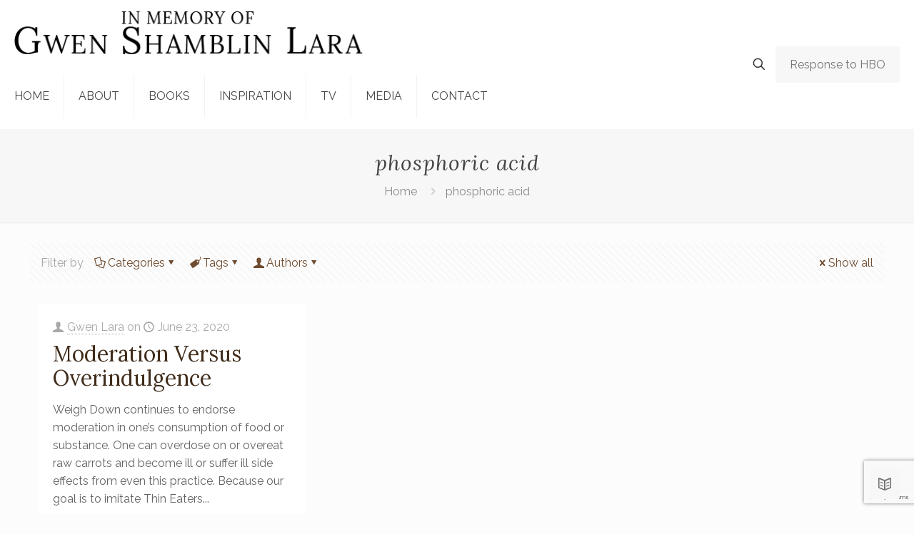

--- FILE ---
content_type: text/html; charset=UTF-8
request_url: https://www.gwenshamblinlara.com/tag/phosphoric-acid/
body_size: 30826
content:
<!DOCTYPE html>
<html dir="ltr" lang="en-US" prefix="og: https://ogp.me/ns#" class="no-js " itemscope itemtype="https://schema.org/WebPage" >

<head>

<meta charset="UTF-8" />
<title>phosphoric acid - Gwen Shamblin Lara</title>

		<!-- All in One SEO 4.9.3 - aioseo.com -->
	<meta name="robots" content="max-image-preview:large" />
	<link rel="canonical" href="https://www.gwenshamblinlara.com/tag/phosphoric-acid/" />
	<meta name="generator" content="All in One SEO (AIOSEO) 4.9.3" />
		<script type="application/ld+json" class="aioseo-schema">
			{"@context":"https:\/\/schema.org","@graph":[{"@type":"BreadcrumbList","@id":"https:\/\/www.gwenshamblinlara.com\/tag\/phosphoric-acid\/#breadcrumblist","itemListElement":[{"@type":"ListItem","@id":"https:\/\/www.gwenshamblinlara.com#listItem","position":1,"name":"Home","item":"https:\/\/www.gwenshamblinlara.com","nextItem":{"@type":"ListItem","@id":"https:\/\/www.gwenshamblinlara.com\/tag\/phosphoric-acid\/#listItem","name":"phosphoric acid"}},{"@type":"ListItem","@id":"https:\/\/www.gwenshamblinlara.com\/tag\/phosphoric-acid\/#listItem","position":2,"name":"phosphoric acid","previousItem":{"@type":"ListItem","@id":"https:\/\/www.gwenshamblinlara.com#listItem","name":"Home"}}]},{"@type":"CollectionPage","@id":"https:\/\/www.gwenshamblinlara.com\/tag\/phosphoric-acid\/#collectionpage","url":"https:\/\/www.gwenshamblinlara.com\/tag\/phosphoric-acid\/","name":"phosphoric acid - Gwen Shamblin Lara","inLanguage":"en-US","isPartOf":{"@id":"https:\/\/www.gwenshamblinlara.com\/#website"},"breadcrumb":{"@id":"https:\/\/www.gwenshamblinlara.com\/tag\/phosphoric-acid\/#breadcrumblist"}},{"@type":"Organization","@id":"https:\/\/www.gwenshamblinlara.com\/#organization","name":"Gwen Shamblin Lara","description":"Official Website for Gwen Shamblin Lara","url":"https:\/\/www.gwenshamblinlara.com\/","logo":{"@type":"ImageObject","url":"http:\/\/54.163.82.222\/wp-content\/uploads\/2021\/09\/Gwen-Shamblin-Lara-Logo-2021.png","@id":"https:\/\/www.gwenshamblinlara.com\/tag\/phosphoric-acid\/#organizationLogo"},"image":{"@id":"https:\/\/www.gwenshamblinlara.com\/tag\/phosphoric-acid\/#organizationLogo"}},{"@type":"WebSite","@id":"https:\/\/www.gwenshamblinlara.com\/#website","url":"https:\/\/www.gwenshamblinlara.com\/","name":"Gwen Shamblin Lara","description":"Official Website for Gwen Shamblin Lara","inLanguage":"en-US","publisher":{"@id":"https:\/\/www.gwenshamblinlara.com\/#organization"}}]}
		</script>
		<!-- All in One SEO -->

<meta name="description" content="Official Website for Gwen Shamblin Lara"/>
<link rel="alternate" hreflang="en-US" href="https://www.gwenshamblinlara.com/tag/phosphoric-acid/"/>
<!-- Global site tag (gtag.js) - Google Analytics -->
<script async src="https://www.googletagmanager.com/gtag/js?id=UA-719514-11"></script>
<script>
  window.dataLayer = window.dataLayer || [];
  function gtag(){dataLayer.push(arguments);}
  gtag('js', new Date());

  gtag('config', 'UA-719514-11');
</script>

<!-- Google tag (gtag.js) -->
<script async src="https://www.googletagmanager.com/gtag/js?id=G-V9CFM9VGZX"></script>
<script>
  window.dataLayer = window.dataLayer || [];
  function gtag(){dataLayer.push(arguments);}
  gtag('js', new Date());

  gtag('config', 'G-V9CFM9VGZX');
</script><meta name="format-detection" content="telephone=no">
<meta name="viewport" content="width=device-width, initial-scale=1, maximum-scale=1" />
<link rel="shortcut icon" href="/wp-content/uploads/2021/09/favicon.ico" type="image/x-icon" />
<link rel="apple-touch-icon" href="/wp-content/uploads/2021/09/apple-touch-icon.png" />
<meta name="theme-color" content="#ffffff" media="(prefers-color-scheme: light)">
<meta name="theme-color" content="#ffffff" media="(prefers-color-scheme: dark)">
<link rel='dns-prefetch' href='//stats.wp.com' />
<link rel='dns-prefetch' href='//fonts.googleapis.com' />
<link rel='preconnect' href='//c0.wp.com' />
<link rel="alternate" type="application/rss+xml" title="Gwen Shamblin Lara &raquo; Feed" href="https://www.gwenshamblinlara.com/feed/" />
<link rel="alternate" type="application/rss+xml" title="Gwen Shamblin Lara &raquo; Comments Feed" href="https://www.gwenshamblinlara.com/comments/feed/" />
<link rel="alternate" type="application/rss+xml" title="Gwen Shamblin Lara &raquo; phosphoric acid Tag Feed" href="https://www.gwenshamblinlara.com/tag/phosphoric-acid/feed/" />
<style id='wp-img-auto-sizes-contain-inline-css' type='text/css'>
img:is([sizes=auto i],[sizes^="auto," i]){contain-intrinsic-size:3000px 1500px}
/*# sourceURL=wp-img-auto-sizes-contain-inline-css */
</style>
<link rel='stylesheet' id='layerslider-css' href='https://www.gwenshamblinlara.com/wp-content/plugins/LayerSlider/assets/static/layerslider/css/layerslider.css?ver=8.1.2' type='text/css' media='all' />
<style id='wp-emoji-styles-inline-css' type='text/css'>

	img.wp-smiley, img.emoji {
		display: inline !important;
		border: none !important;
		box-shadow: none !important;
		height: 1em !important;
		width: 1em !important;
		margin: 0 0.07em !important;
		vertical-align: -0.1em !important;
		background: none !important;
		padding: 0 !important;
	}
/*# sourceURL=wp-emoji-styles-inline-css */
</style>
<style id='wp-block-library-inline-css' type='text/css'>
:root{--wp-block-synced-color:#7a00df;--wp-block-synced-color--rgb:122,0,223;--wp-bound-block-color:var(--wp-block-synced-color);--wp-editor-canvas-background:#ddd;--wp-admin-theme-color:#007cba;--wp-admin-theme-color--rgb:0,124,186;--wp-admin-theme-color-darker-10:#006ba1;--wp-admin-theme-color-darker-10--rgb:0,107,160.5;--wp-admin-theme-color-darker-20:#005a87;--wp-admin-theme-color-darker-20--rgb:0,90,135;--wp-admin-border-width-focus:2px}@media (min-resolution:192dpi){:root{--wp-admin-border-width-focus:1.5px}}.wp-element-button{cursor:pointer}:root .has-very-light-gray-background-color{background-color:#eee}:root .has-very-dark-gray-background-color{background-color:#313131}:root .has-very-light-gray-color{color:#eee}:root .has-very-dark-gray-color{color:#313131}:root .has-vivid-green-cyan-to-vivid-cyan-blue-gradient-background{background:linear-gradient(135deg,#00d084,#0693e3)}:root .has-purple-crush-gradient-background{background:linear-gradient(135deg,#34e2e4,#4721fb 50%,#ab1dfe)}:root .has-hazy-dawn-gradient-background{background:linear-gradient(135deg,#faaca8,#dad0ec)}:root .has-subdued-olive-gradient-background{background:linear-gradient(135deg,#fafae1,#67a671)}:root .has-atomic-cream-gradient-background{background:linear-gradient(135deg,#fdd79a,#004a59)}:root .has-nightshade-gradient-background{background:linear-gradient(135deg,#330968,#31cdcf)}:root .has-midnight-gradient-background{background:linear-gradient(135deg,#020381,#2874fc)}:root{--wp--preset--font-size--normal:16px;--wp--preset--font-size--huge:42px}.has-regular-font-size{font-size:1em}.has-larger-font-size{font-size:2.625em}.has-normal-font-size{font-size:var(--wp--preset--font-size--normal)}.has-huge-font-size{font-size:var(--wp--preset--font-size--huge)}.has-text-align-center{text-align:center}.has-text-align-left{text-align:left}.has-text-align-right{text-align:right}.has-fit-text{white-space:nowrap!important}#end-resizable-editor-section{display:none}.aligncenter{clear:both}.items-justified-left{justify-content:flex-start}.items-justified-center{justify-content:center}.items-justified-right{justify-content:flex-end}.items-justified-space-between{justify-content:space-between}.screen-reader-text{border:0;clip-path:inset(50%);height:1px;margin:-1px;overflow:hidden;padding:0;position:absolute;width:1px;word-wrap:normal!important}.screen-reader-text:focus{background-color:#ddd;clip-path:none;color:#444;display:block;font-size:1em;height:auto;left:5px;line-height:normal;padding:15px 23px 14px;text-decoration:none;top:5px;width:auto;z-index:100000}html :where(.has-border-color){border-style:solid}html :where([style*=border-top-color]){border-top-style:solid}html :where([style*=border-right-color]){border-right-style:solid}html :where([style*=border-bottom-color]){border-bottom-style:solid}html :where([style*=border-left-color]){border-left-style:solid}html :where([style*=border-width]){border-style:solid}html :where([style*=border-top-width]){border-top-style:solid}html :where([style*=border-right-width]){border-right-style:solid}html :where([style*=border-bottom-width]){border-bottom-style:solid}html :where([style*=border-left-width]){border-left-style:solid}html :where(img[class*=wp-image-]){height:auto;max-width:100%}:where(figure){margin:0 0 1em}html :where(.is-position-sticky){--wp-admin--admin-bar--position-offset:var(--wp-admin--admin-bar--height,0px)}@media screen and (max-width:600px){html :where(.is-position-sticky){--wp-admin--admin-bar--position-offset:0px}}

/*# sourceURL=wp-block-library-inline-css */
</style><style id='global-styles-inline-css' type='text/css'>
:root{--wp--preset--aspect-ratio--square: 1;--wp--preset--aspect-ratio--4-3: 4/3;--wp--preset--aspect-ratio--3-4: 3/4;--wp--preset--aspect-ratio--3-2: 3/2;--wp--preset--aspect-ratio--2-3: 2/3;--wp--preset--aspect-ratio--16-9: 16/9;--wp--preset--aspect-ratio--9-16: 9/16;--wp--preset--color--black: #000000;--wp--preset--color--cyan-bluish-gray: #abb8c3;--wp--preset--color--white: #ffffff;--wp--preset--color--pale-pink: #f78da7;--wp--preset--color--vivid-red: #cf2e2e;--wp--preset--color--luminous-vivid-orange: #ff6900;--wp--preset--color--luminous-vivid-amber: #fcb900;--wp--preset--color--light-green-cyan: #7bdcb5;--wp--preset--color--vivid-green-cyan: #00d084;--wp--preset--color--pale-cyan-blue: #8ed1fc;--wp--preset--color--vivid-cyan-blue: #0693e3;--wp--preset--color--vivid-purple: #9b51e0;--wp--preset--gradient--vivid-cyan-blue-to-vivid-purple: linear-gradient(135deg,rgb(6,147,227) 0%,rgb(155,81,224) 100%);--wp--preset--gradient--light-green-cyan-to-vivid-green-cyan: linear-gradient(135deg,rgb(122,220,180) 0%,rgb(0,208,130) 100%);--wp--preset--gradient--luminous-vivid-amber-to-luminous-vivid-orange: linear-gradient(135deg,rgb(252,185,0) 0%,rgb(255,105,0) 100%);--wp--preset--gradient--luminous-vivid-orange-to-vivid-red: linear-gradient(135deg,rgb(255,105,0) 0%,rgb(207,46,46) 100%);--wp--preset--gradient--very-light-gray-to-cyan-bluish-gray: linear-gradient(135deg,rgb(238,238,238) 0%,rgb(169,184,195) 100%);--wp--preset--gradient--cool-to-warm-spectrum: linear-gradient(135deg,rgb(74,234,220) 0%,rgb(151,120,209) 20%,rgb(207,42,186) 40%,rgb(238,44,130) 60%,rgb(251,105,98) 80%,rgb(254,248,76) 100%);--wp--preset--gradient--blush-light-purple: linear-gradient(135deg,rgb(255,206,236) 0%,rgb(152,150,240) 100%);--wp--preset--gradient--blush-bordeaux: linear-gradient(135deg,rgb(254,205,165) 0%,rgb(254,45,45) 50%,rgb(107,0,62) 100%);--wp--preset--gradient--luminous-dusk: linear-gradient(135deg,rgb(255,203,112) 0%,rgb(199,81,192) 50%,rgb(65,88,208) 100%);--wp--preset--gradient--pale-ocean: linear-gradient(135deg,rgb(255,245,203) 0%,rgb(182,227,212) 50%,rgb(51,167,181) 100%);--wp--preset--gradient--electric-grass: linear-gradient(135deg,rgb(202,248,128) 0%,rgb(113,206,126) 100%);--wp--preset--gradient--midnight: linear-gradient(135deg,rgb(2,3,129) 0%,rgb(40,116,252) 100%);--wp--preset--font-size--small: 13px;--wp--preset--font-size--medium: 20px;--wp--preset--font-size--large: 36px;--wp--preset--font-size--x-large: 42px;--wp--preset--spacing--20: 0.44rem;--wp--preset--spacing--30: 0.67rem;--wp--preset--spacing--40: 1rem;--wp--preset--spacing--50: 1.5rem;--wp--preset--spacing--60: 2.25rem;--wp--preset--spacing--70: 3.38rem;--wp--preset--spacing--80: 5.06rem;--wp--preset--shadow--natural: 6px 6px 9px rgba(0, 0, 0, 0.2);--wp--preset--shadow--deep: 12px 12px 50px rgba(0, 0, 0, 0.4);--wp--preset--shadow--sharp: 6px 6px 0px rgba(0, 0, 0, 0.2);--wp--preset--shadow--outlined: 6px 6px 0px -3px rgb(255, 255, 255), 6px 6px rgb(0, 0, 0);--wp--preset--shadow--crisp: 6px 6px 0px rgb(0, 0, 0);}:where(.is-layout-flex){gap: 0.5em;}:where(.is-layout-grid){gap: 0.5em;}body .is-layout-flex{display: flex;}.is-layout-flex{flex-wrap: wrap;align-items: center;}.is-layout-flex > :is(*, div){margin: 0;}body .is-layout-grid{display: grid;}.is-layout-grid > :is(*, div){margin: 0;}:where(.wp-block-columns.is-layout-flex){gap: 2em;}:where(.wp-block-columns.is-layout-grid){gap: 2em;}:where(.wp-block-post-template.is-layout-flex){gap: 1.25em;}:where(.wp-block-post-template.is-layout-grid){gap: 1.25em;}.has-black-color{color: var(--wp--preset--color--black) !important;}.has-cyan-bluish-gray-color{color: var(--wp--preset--color--cyan-bluish-gray) !important;}.has-white-color{color: var(--wp--preset--color--white) !important;}.has-pale-pink-color{color: var(--wp--preset--color--pale-pink) !important;}.has-vivid-red-color{color: var(--wp--preset--color--vivid-red) !important;}.has-luminous-vivid-orange-color{color: var(--wp--preset--color--luminous-vivid-orange) !important;}.has-luminous-vivid-amber-color{color: var(--wp--preset--color--luminous-vivid-amber) !important;}.has-light-green-cyan-color{color: var(--wp--preset--color--light-green-cyan) !important;}.has-vivid-green-cyan-color{color: var(--wp--preset--color--vivid-green-cyan) !important;}.has-pale-cyan-blue-color{color: var(--wp--preset--color--pale-cyan-blue) !important;}.has-vivid-cyan-blue-color{color: var(--wp--preset--color--vivid-cyan-blue) !important;}.has-vivid-purple-color{color: var(--wp--preset--color--vivid-purple) !important;}.has-black-background-color{background-color: var(--wp--preset--color--black) !important;}.has-cyan-bluish-gray-background-color{background-color: var(--wp--preset--color--cyan-bluish-gray) !important;}.has-white-background-color{background-color: var(--wp--preset--color--white) !important;}.has-pale-pink-background-color{background-color: var(--wp--preset--color--pale-pink) !important;}.has-vivid-red-background-color{background-color: var(--wp--preset--color--vivid-red) !important;}.has-luminous-vivid-orange-background-color{background-color: var(--wp--preset--color--luminous-vivid-orange) !important;}.has-luminous-vivid-amber-background-color{background-color: var(--wp--preset--color--luminous-vivid-amber) !important;}.has-light-green-cyan-background-color{background-color: var(--wp--preset--color--light-green-cyan) !important;}.has-vivid-green-cyan-background-color{background-color: var(--wp--preset--color--vivid-green-cyan) !important;}.has-pale-cyan-blue-background-color{background-color: var(--wp--preset--color--pale-cyan-blue) !important;}.has-vivid-cyan-blue-background-color{background-color: var(--wp--preset--color--vivid-cyan-blue) !important;}.has-vivid-purple-background-color{background-color: var(--wp--preset--color--vivid-purple) !important;}.has-black-border-color{border-color: var(--wp--preset--color--black) !important;}.has-cyan-bluish-gray-border-color{border-color: var(--wp--preset--color--cyan-bluish-gray) !important;}.has-white-border-color{border-color: var(--wp--preset--color--white) !important;}.has-pale-pink-border-color{border-color: var(--wp--preset--color--pale-pink) !important;}.has-vivid-red-border-color{border-color: var(--wp--preset--color--vivid-red) !important;}.has-luminous-vivid-orange-border-color{border-color: var(--wp--preset--color--luminous-vivid-orange) !important;}.has-luminous-vivid-amber-border-color{border-color: var(--wp--preset--color--luminous-vivid-amber) !important;}.has-light-green-cyan-border-color{border-color: var(--wp--preset--color--light-green-cyan) !important;}.has-vivid-green-cyan-border-color{border-color: var(--wp--preset--color--vivid-green-cyan) !important;}.has-pale-cyan-blue-border-color{border-color: var(--wp--preset--color--pale-cyan-blue) !important;}.has-vivid-cyan-blue-border-color{border-color: var(--wp--preset--color--vivid-cyan-blue) !important;}.has-vivid-purple-border-color{border-color: var(--wp--preset--color--vivid-purple) !important;}.has-vivid-cyan-blue-to-vivid-purple-gradient-background{background: var(--wp--preset--gradient--vivid-cyan-blue-to-vivid-purple) !important;}.has-light-green-cyan-to-vivid-green-cyan-gradient-background{background: var(--wp--preset--gradient--light-green-cyan-to-vivid-green-cyan) !important;}.has-luminous-vivid-amber-to-luminous-vivid-orange-gradient-background{background: var(--wp--preset--gradient--luminous-vivid-amber-to-luminous-vivid-orange) !important;}.has-luminous-vivid-orange-to-vivid-red-gradient-background{background: var(--wp--preset--gradient--luminous-vivid-orange-to-vivid-red) !important;}.has-very-light-gray-to-cyan-bluish-gray-gradient-background{background: var(--wp--preset--gradient--very-light-gray-to-cyan-bluish-gray) !important;}.has-cool-to-warm-spectrum-gradient-background{background: var(--wp--preset--gradient--cool-to-warm-spectrum) !important;}.has-blush-light-purple-gradient-background{background: var(--wp--preset--gradient--blush-light-purple) !important;}.has-blush-bordeaux-gradient-background{background: var(--wp--preset--gradient--blush-bordeaux) !important;}.has-luminous-dusk-gradient-background{background: var(--wp--preset--gradient--luminous-dusk) !important;}.has-pale-ocean-gradient-background{background: var(--wp--preset--gradient--pale-ocean) !important;}.has-electric-grass-gradient-background{background: var(--wp--preset--gradient--electric-grass) !important;}.has-midnight-gradient-background{background: var(--wp--preset--gradient--midnight) !important;}.has-small-font-size{font-size: var(--wp--preset--font-size--small) !important;}.has-medium-font-size{font-size: var(--wp--preset--font-size--medium) !important;}.has-large-font-size{font-size: var(--wp--preset--font-size--large) !important;}.has-x-large-font-size{font-size: var(--wp--preset--font-size--x-large) !important;}
/*# sourceURL=global-styles-inline-css */
</style>

<style id='classic-theme-styles-inline-css' type='text/css'>
/*! This file is auto-generated */
.wp-block-button__link{color:#fff;background-color:#32373c;border-radius:9999px;box-shadow:none;text-decoration:none;padding:calc(.667em + 2px) calc(1.333em + 2px);font-size:1.125em}.wp-block-file__button{background:#32373c;color:#fff;text-decoration:none}
/*# sourceURL=/wp-includes/css/classic-themes.min.css */
</style>
<link rel='stylesheet' id='contact-form-7-css' href='https://www.gwenshamblinlara.com/wp-content/plugins/contact-form-7/includes/css/styles.css?ver=6.1.4' type='text/css' media='all' />
<link rel='stylesheet' id='mfn-be-css' href='https://www.gwenshamblinlara.com/wp-content/themes/betheme/css/be.css?ver=28.2.1' type='text/css' media='all' />
<link rel='stylesheet' id='mfn-animations-css' href='https://www.gwenshamblinlara.com/wp-content/themes/betheme/assets/animations/animations.min.css?ver=28.2.1' type='text/css' media='all' />
<link rel='stylesheet' id='mfn-font-awesome-css' href='https://www.gwenshamblinlara.com/wp-content/themes/betheme/fonts/fontawesome/fontawesome.css?ver=28.2.1' type='text/css' media='all' />
<link rel='stylesheet' id='mfn-responsive-css' href='https://www.gwenshamblinlara.com/wp-content/themes/betheme/css/responsive.css?ver=28.2.1' type='text/css' media='all' />
<link rel='stylesheet' id='mfn-fonts-css' href='https://fonts.googleapis.com/css?family=Raleway%3A1%2C300%2C400%2C400italic%2C500%2C700%2C700italic%7CPoppins%3A1%2C300%2C400%2C400italic%2C500%2C700%2C700italic%7CLora%3A1%2C300%2C400%2C400italic%2C500%2C700%2C700italic&#038;display=swap&#038;ver=6.9' type='text/css' media='all' />
<style id='mfn-dynamic-inline-css' type='text/css'>
html{background-color:#FCFCFC}#Wrapper,#Content,.mfn-popup .mfn-popup-content,.mfn-off-canvas-sidebar .mfn-off-canvas-content-wrapper,.mfn-cart-holder,.mfn-header-login,#Top_bar .search_wrapper,#Top_bar .top_bar_right .mfn-live-search-box,.column_livesearch .mfn-live-search-wrapper,.column_livesearch .mfn-live-search-box{background-color:#FCFCFC}.layout-boxed.mfn-bebuilder-header.mfn-ui #Wrapper .mfn-only-sample-content{background-color:#FCFCFC}body:not(.template-slider) #Header{min-height:90px}body.header-below:not(.template-slider) #Header{padding-top:90px}#Footer .widgets_wrapper{padding:70px 0}.has-search-overlay.search-overlay-opened #search-overlay{background-color:rgba(0,0,0,0.6)}.elementor-page.elementor-default #Content .the_content .section_wrapper{max-width:100%}.elementor-page.elementor-default #Content .section.the_content{width:100%}.elementor-page.elementor-default #Content .section_wrapper .the_content_wrapper{margin-left:0;margin-right:0;width:100%}body,span.date_label,.timeline_items li h3 span,input[type="date"],input[type="text"],input[type="password"],input[type="tel"],input[type="email"],input[type="url"],textarea,select,.offer_li .title h3,.mfn-menu-item-megamenu{font-family:"Raleway",-apple-system,BlinkMacSystemFont,"Segoe UI",Roboto,Oxygen-Sans,Ubuntu,Cantarell,"Helvetica Neue",sans-serif}.lead,.big{font-family:"Poppins",-apple-system,BlinkMacSystemFont,"Segoe UI",Roboto,Oxygen-Sans,Ubuntu,Cantarell,"Helvetica Neue",sans-serif}#menu > ul > li > a,#overlay-menu ul li a{font-family:"Raleway",-apple-system,BlinkMacSystemFont,"Segoe UI",Roboto,Oxygen-Sans,Ubuntu,Cantarell,"Helvetica Neue",sans-serif}#Subheader .title{font-family:"Lora",-apple-system,BlinkMacSystemFont,"Segoe UI",Roboto,Oxygen-Sans,Ubuntu,Cantarell,"Helvetica Neue",sans-serif}h1,h2,h3,h4,.text-logo #logo{font-family:"Lora",-apple-system,BlinkMacSystemFont,"Segoe UI",Roboto,Oxygen-Sans,Ubuntu,Cantarell,"Helvetica Neue",sans-serif}h5,h6{font-family:"Lora",-apple-system,BlinkMacSystemFont,"Segoe UI",Roboto,Oxygen-Sans,Ubuntu,Cantarell,"Helvetica Neue",sans-serif}blockquote{font-family:"Raleway",-apple-system,BlinkMacSystemFont,"Segoe UI",Roboto,Oxygen-Sans,Ubuntu,Cantarell,"Helvetica Neue",sans-serif}.chart_box .chart .num,.counter .desc_wrapper .number-wrapper,.how_it_works .image .number,.pricing-box .plan-header .price,.quick_fact .number-wrapper,.woocommerce .product div.entry-summary .price{font-family:"Raleway",-apple-system,BlinkMacSystemFont,"Segoe UI",Roboto,Oxygen-Sans,Ubuntu,Cantarell,"Helvetica Neue",sans-serif}body,.mfn-menu-item-megamenu{font-size:16px;line-height:25px;font-weight:400;letter-spacing:0px}.lead,.big{font-size:17px;line-height:28px;font-weight:400;letter-spacing:0px}#menu > ul > li > a,#overlay-menu ul li a{font-size:16px;font-weight:400;letter-spacing:0px}#overlay-menu ul li a{line-height:24px}#Subheader .title{font-size:30px;line-height:35px;font-weight:400;letter-spacing:1px;font-style:italic}h1,.text-logo #logo{font-size:48px;line-height:50px;font-weight:400;letter-spacing:0px}h2{font-size:30px;line-height:34px;font-weight:300;letter-spacing:0px}h3,.woocommerce ul.products li.product h3,.woocommerce #customer_login h2{font-size:25px;line-height:29px;font-weight:300;letter-spacing:0px}h4,.woocommerce .woocommerce-order-details__title,.woocommerce .wc-bacs-bank-details-heading,.woocommerce .woocommerce-customer-details h2{font-size:21px;line-height:25px;font-weight:500;letter-spacing:0px}h5{font-size:15px;line-height:25px;font-weight:700;letter-spacing:0px}h6{font-size:14px;line-height:25px;font-weight:400;letter-spacing:0px}#Intro .intro-title{font-size:70px;line-height:70px;font-weight:400;letter-spacing:0px}@media only screen and (min-width:768px) and (max-width:959px){body,.mfn-menu-item-megamenu{font-size:14px;line-height:21px;font-weight:400;letter-spacing:0px}.lead,.big{font-size:14px;line-height:24px;font-weight:400;letter-spacing:0px}#menu > ul > li > a,#overlay-menu ul li a{font-size:14px;font-weight:400;letter-spacing:0px}#overlay-menu ul li a{line-height:21px}#Subheader .title{font-size:26px;line-height:30px;font-weight:400;letter-spacing:1px;font-style:italic}h1,.text-logo #logo{font-size:41px;line-height:43px;font-weight:400;letter-spacing:0px}h2{font-size:26px;line-height:29px;font-weight:300;letter-spacing:0px}h3,.woocommerce ul.products li.product h3,.woocommerce #customer_login h2{font-size:21px;line-height:25px;font-weight:300;letter-spacing:0px}h4,.woocommerce .woocommerce-order-details__title,.woocommerce .wc-bacs-bank-details-heading,.woocommerce .woocommerce-customer-details h2{font-size:18px;line-height:21px;font-weight:500;letter-spacing:0px}h5{font-size:13px;line-height:21px;font-weight:700;letter-spacing:0px}h6{font-size:13px;line-height:21px;font-weight:400;letter-spacing:0px}#Intro .intro-title{font-size:60px;line-height:60px;font-weight:400;letter-spacing:0px}blockquote{font-size:15px}.chart_box .chart .num{font-size:45px;line-height:45px}.counter .desc_wrapper .number-wrapper{font-size:45px;line-height:45px}.counter .desc_wrapper .title{font-size:14px;line-height:18px}.faq .question .title{font-size:14px}.fancy_heading .title{font-size:38px;line-height:38px}.offer .offer_li .desc_wrapper .title h3{font-size:32px;line-height:32px}.offer_thumb_ul li.offer_thumb_li .desc_wrapper .title h3{font-size:32px;line-height:32px}.pricing-box .plan-header h2{font-size:27px;line-height:27px}.pricing-box .plan-header .price > span{font-size:40px;line-height:40px}.pricing-box .plan-header .price sup.currency{font-size:18px;line-height:18px}.pricing-box .plan-header .price sup.period{font-size:14px;line-height:14px}.quick_fact .number-wrapper{font-size:80px;line-height:80px}.trailer_box .desc h2{font-size:27px;line-height:27px}.widget > h3{font-size:17px;line-height:20px}}@media only screen and (min-width:480px) and (max-width:767px){body,.mfn-menu-item-megamenu{font-size:13px;line-height:19px;font-weight:400;letter-spacing:0px}.lead,.big{font-size:13px;line-height:21px;font-weight:400;letter-spacing:0px}#menu > ul > li > a,#overlay-menu ul li a{font-size:13px;font-weight:400;letter-spacing:0px}#overlay-menu ul li a{line-height:19.5px}#Subheader .title{font-size:23px;line-height:26px;font-weight:400;letter-spacing:1px;font-style:italic}h1,.text-logo #logo{font-size:36px;line-height:38px;font-weight:400;letter-spacing:0px}h2{font-size:23px;line-height:26px;font-weight:300;letter-spacing:0px}h3,.woocommerce ul.products li.product h3,.woocommerce #customer_login h2{font-size:19px;line-height:22px;font-weight:300;letter-spacing:0px}h4,.woocommerce .woocommerce-order-details__title,.woocommerce .wc-bacs-bank-details-heading,.woocommerce .woocommerce-customer-details h2{font-size:16px;line-height:19px;font-weight:500;letter-spacing:0px}h5{font-size:13px;line-height:19px;font-weight:700;letter-spacing:0px}h6{font-size:13px;line-height:19px;font-weight:400;letter-spacing:0px}#Intro .intro-title{font-size:53px;line-height:53px;font-weight:400;letter-spacing:0px}blockquote{font-size:14px}.chart_box .chart .num{font-size:40px;line-height:40px}.counter .desc_wrapper .number-wrapper{font-size:40px;line-height:40px}.counter .desc_wrapper .title{font-size:13px;line-height:16px}.faq .question .title{font-size:13px}.fancy_heading .title{font-size:34px;line-height:34px}.offer .offer_li .desc_wrapper .title h3{font-size:28px;line-height:28px}.offer_thumb_ul li.offer_thumb_li .desc_wrapper .title h3{font-size:28px;line-height:28px}.pricing-box .plan-header h2{font-size:24px;line-height:24px}.pricing-box .plan-header .price > span{font-size:34px;line-height:34px}.pricing-box .plan-header .price sup.currency{font-size:16px;line-height:16px}.pricing-box .plan-header .price sup.period{font-size:13px;line-height:13px}.quick_fact .number-wrapper{font-size:70px;line-height:70px}.trailer_box .desc h2{font-size:24px;line-height:24px}.widget > h3{font-size:16px;line-height:19px}}@media only screen and (max-width:479px){body,.mfn-menu-item-megamenu{font-size:13px;line-height:19px;font-weight:400;letter-spacing:0px}.lead,.big{font-size:13px;line-height:19px;font-weight:400;letter-spacing:0px}#menu > ul > li > a,#overlay-menu ul li a{font-size:13px;font-weight:400;letter-spacing:0px}#overlay-menu ul li a{line-height:19.5px}#Subheader .title{font-size:18px;line-height:21px;font-weight:400;letter-spacing:1px;font-style:italic}h1,.text-logo #logo{font-size:29px;line-height:30px;font-weight:400;letter-spacing:0px}h2{font-size:18px;line-height:20px;font-weight:300;letter-spacing:0px}h3,.woocommerce ul.products li.product h3,.woocommerce #customer_login h2{font-size:15px;line-height:19px;font-weight:300;letter-spacing:0px}h4,.woocommerce .woocommerce-order-details__title,.woocommerce .wc-bacs-bank-details-heading,.woocommerce .woocommerce-customer-details h2{font-size:13px;line-height:19px;font-weight:500;letter-spacing:0px}h5{font-size:13px;line-height:19px;font-weight:700;letter-spacing:0px}h6{font-size:13px;line-height:19px;font-weight:400;letter-spacing:0px}#Intro .intro-title{font-size:42px;line-height:42px;font-weight:400;letter-spacing:0px}blockquote{font-size:13px}.chart_box .chart .num{font-size:35px;line-height:35px}.counter .desc_wrapper .number-wrapper{font-size:35px;line-height:35px}.counter .desc_wrapper .title{font-size:13px;line-height:26px}.faq .question .title{font-size:13px}.fancy_heading .title{font-size:30px;line-height:30px}.offer .offer_li .desc_wrapper .title h3{font-size:26px;line-height:26px}.offer_thumb_ul li.offer_thumb_li .desc_wrapper .title h3{font-size:26px;line-height:26px}.pricing-box .plan-header h2{font-size:21px;line-height:21px}.pricing-box .plan-header .price > span{font-size:32px;line-height:32px}.pricing-box .plan-header .price sup.currency{font-size:14px;line-height:14px}.pricing-box .plan-header .price sup.period{font-size:13px;line-height:13px}.quick_fact .number-wrapper{font-size:60px;line-height:60px}.trailer_box .desc h2{font-size:21px;line-height:21px}.widget > h3{font-size:15px;line-height:18px}}.with_aside .sidebar.columns{width:23%}.with_aside .sections_group{width:77%}.aside_both .sidebar.columns{width:18%}.aside_both .sidebar.sidebar-1{margin-left:-82%}.aside_both .sections_group{width:64%;margin-left:18%}@media only screen and (min-width:1240px){#Wrapper,.with_aside .content_wrapper{max-width:1240px}body.layout-boxed.mfn-header-scrolled .mfn-header-tmpl.mfn-sticky-layout-width{max-width:1240px;left:0;right:0;margin-left:auto;margin-right:auto}body.layout-boxed:not(.mfn-header-scrolled) .mfn-header-tmpl.mfn-header-layout-width,body.layout-boxed .mfn-header-tmpl.mfn-header-layout-width:not(.mfn-hasSticky){max-width:1240px;left:0;right:0;margin-left:auto;margin-right:auto}body.layout-boxed.mfn-bebuilder-header.mfn-ui .mfn-only-sample-content{max-width:1240px;margin-left:auto;margin-right:auto}.section_wrapper,.container{max-width:1220px}.layout-boxed.header-boxed #Top_bar.is-sticky{max-width:1240px}}@media only screen and (max-width:767px){#Wrapper{max-width:calc(100% - 67px)}.content_wrapper .section_wrapper,.container,.four.columns .widget-area{max-width:550px !important;padding-left:33px;padding-right:33px}}body{--mfn-button-font-family:inherit;--mfn-button-font-size:16px;--mfn-button-font-weight:400;--mfn-button-font-style:inherit;--mfn-button-letter-spacing:0px;--mfn-button-padding:16px 20px 16px 20px;--mfn-button-border-width:0;--mfn-button-border-radius:;--mfn-button-gap:10px;--mfn-button-transition:0.2s;--mfn-button-color:#747474;--mfn-button-color-hover:#747474;--mfn-button-bg:#f7f7f7;--mfn-button-bg-hover:#eaeaea;--mfn-button-border-color:transparent;--mfn-button-border-color-hover:transparent;--mfn-button-icon-color:#747474;--mfn-button-icon-color-hover:#747474;--mfn-button-box-shadow:unset;--mfn-button-theme-color:#ffffff;--mfn-button-theme-color-hover:#ffffff;--mfn-button-theme-bg:#6e4b2f;--mfn-button-theme-bg-hover:#613e22;--mfn-button-theme-border-color:transparent;--mfn-button-theme-border-color-hover:transparent;--mfn-button-theme-icon-color:#ffffff;--mfn-button-theme-icon-color-hover:#ffffff;--mfn-button-theme-box-shadow:unset;--mfn-button-shop-color:#ffffff;--mfn-button-shop-color-hover:#ffffff;--mfn-button-shop-bg:#6e4b2f;--mfn-button-shop-bg-hover:#613e22;--mfn-button-shop-border-color:transparent;--mfn-button-shop-border-color-hover:transparent;--mfn-button-shop-icon-color:#626262;--mfn-button-shop-icon-color-hover:#626262;--mfn-button-shop-box-shadow:unset;--mfn-button-action-color:#747474;--mfn-button-action-color-hover:#747474;--mfn-button-action-bg:#f7f7f7;--mfn-button-action-bg-hover:#eaeaea;--mfn-button-action-border-color:transparent;--mfn-button-action-border-color-hover:transparent;--mfn-button-action-icon-color:#626262;--mfn-button-action-icon-color-hover:#626262;--mfn-button-action-box-shadow:unset;--mfn-product-list-gallery-slider-arrow-bg:#fff;--mfn-product-list-gallery-slider-arrow-bg-hover:#fff;--mfn-product-list-gallery-slider-arrow-color:#000;--mfn-product-list-gallery-slider-arrow-color-hover:#000;--mfn-product-list-gallery-slider-dots-bg:rgba(0,0,0,0.3);--mfn-product-list-gallery-slider-dots-bg-active:#000;--mfn-product-list-gallery-slider-padination-bg:transparent;--mfn-product-list-gallery-slider-dots-size:8px;--mfn-product-list-gallery-slider-nav-border-radius:0px;--mfn-product-list-gallery-slider-nav-offset:0px;--mfn-product-list-gallery-slider-dots-gap:5px}@media only screen and (max-width:959px){body{}}@media only screen and (max-width:768px){body{}}.mfn-cookies,.mfn-cookies-reopen{--mfn-gdpr2-container-text-color:#626262;--mfn-gdpr2-container-strong-color:#07070a;--mfn-gdpr2-container-bg:#ffffff;--mfn-gdpr2-container-overlay:rgba(25,37,48,0.6);--mfn-gdpr2-details-box-bg:#fbfbfb;--mfn-gdpr2-details-switch-bg:#00032a;--mfn-gdpr2-details-switch-bg-active:#5acb65;--mfn-gdpr2-tabs-text-color:#07070a;--mfn-gdpr2-tabs-text-color-active:#0089f7;--mfn-gdpr2-tabs-border:rgba(8,8,14,0.1);--mfn-gdpr2-buttons-box-bg:#fbfbfb;--mfn-gdpr2-reopen-background:#fff;--mfn-gdpr2-reopen-color:#222}#Top_bar #logo,.header-fixed #Top_bar #logo,.header-plain #Top_bar #logo,.header-transparent #Top_bar #logo{height:60px;line-height:60px;padding:15px 0}.logo-overflow #Top_bar:not(.is-sticky) .logo{height:90px}#Top_bar .menu > li > a{padding:15px 0}.menu-highlight:not(.header-creative) #Top_bar .menu > li > a{margin:20px 0}.header-plain:not(.menu-highlight) #Top_bar .menu > li > a span:not(.description){line-height:90px}.header-fixed #Top_bar .menu > li > a{padding:30px 0}@media only screen and (max-width:767px){.mobile-header-mini #Top_bar #logo{height:50px!important;line-height:50px!important;margin:5px 0}}#Top_bar #logo img.svg{width:100px}.image_frame,.wp-caption{border-width:0px}.alert{border-radius:0px}#Top_bar .top_bar_right .top-bar-right-input input{width:200px}.mfn-live-search-box .mfn-live-search-list{max-height:300px}#Side_slide{right:-250px;width:250px}#Side_slide.left{left:-250px}.blog-teaser li .desc-wrapper .desc{background-position-y:-1px}.mfn-free-delivery-info{--mfn-free-delivery-bar:#6e4b2f;--mfn-free-delivery-bg:rgba(0,0,0,0.1);--mfn-free-delivery-achieved:#6e4b2f}#back_to_top i{color:#65666C}.mfn-product-list-gallery-slider .mfn-product-list-gallery-slider-arrow{display:flex}@media only screen and ( max-width:767px ){}@media only screen and (min-width:1240px){body:not(.header-simple) #Top_bar #menu{display:block!important}.tr-menu #Top_bar #menu{background:none!important}#Top_bar .menu > li > ul.mfn-megamenu > li{float:left}#Top_bar .menu > li > ul.mfn-megamenu > li.mfn-megamenu-cols-1{width:100%}#Top_bar .menu > li > ul.mfn-megamenu > li.mfn-megamenu-cols-2{width:50%}#Top_bar .menu > li > ul.mfn-megamenu > li.mfn-megamenu-cols-3{width:33.33%}#Top_bar .menu > li > ul.mfn-megamenu > li.mfn-megamenu-cols-4{width:25%}#Top_bar .menu > li > ul.mfn-megamenu > li.mfn-megamenu-cols-5{width:20%}#Top_bar .menu > li > ul.mfn-megamenu > li.mfn-megamenu-cols-6{width:16.66%}#Top_bar .menu > li > ul.mfn-megamenu > li > ul{display:block!important;position:inherit;left:auto;top:auto;border-width:0 1px 0 0}#Top_bar .menu > li > ul.mfn-megamenu > li:last-child > ul{border:0}#Top_bar .menu > li > ul.mfn-megamenu > li > ul li{width:auto}#Top_bar .menu > li > ul.mfn-megamenu a.mfn-megamenu-title{text-transform:uppercase;font-weight:400;background:none}#Top_bar .menu > li > ul.mfn-megamenu a .menu-arrow{display:none}.menuo-right #Top_bar .menu > li > ul.mfn-megamenu{left:0;width:98%!important;margin:0 1%;padding:20px 0}.menuo-right #Top_bar .menu > li > ul.mfn-megamenu-bg{box-sizing:border-box}#Top_bar .menu > li > ul.mfn-megamenu-bg{padding:20px 166px 20px 20px;background-repeat:no-repeat;background-position:right bottom}.rtl #Top_bar .menu > li > ul.mfn-megamenu-bg{padding-left:166px;padding-right:20px;background-position:left bottom}#Top_bar .menu > li > ul.mfn-megamenu-bg > li{background:none}#Top_bar .menu > li > ul.mfn-megamenu-bg > li a{border:none}#Top_bar .menu > li > ul.mfn-megamenu-bg > li > ul{background:none!important;-webkit-box-shadow:0 0 0 0;-moz-box-shadow:0 0 0 0;box-shadow:0 0 0 0}.mm-vertical #Top_bar .container{position:relative}.mm-vertical #Top_bar .top_bar_left{position:static}.mm-vertical #Top_bar .menu > li ul{box-shadow:0 0 0 0 transparent!important;background-image:none}.mm-vertical #Top_bar .menu > li > ul.mfn-megamenu{padding:20px 0}.mm-vertical.header-plain #Top_bar .menu > li > ul.mfn-megamenu{width:100%!important;margin:0}.mm-vertical #Top_bar .menu > li > ul.mfn-megamenu > li{display:table-cell;float:none!important;width:10%;padding:0 15px;border-right:1px solid rgba(0,0,0,0.05)}.mm-vertical #Top_bar .menu > li > ul.mfn-megamenu > li:last-child{border-right-width:0}.mm-vertical #Top_bar .menu > li > ul.mfn-megamenu > li.hide-border{border-right-width:0}.mm-vertical #Top_bar .menu > li > ul.mfn-megamenu > li a{border-bottom-width:0;padding:9px 15px;line-height:120%}.mm-vertical #Top_bar .menu > li > ul.mfn-megamenu a.mfn-megamenu-title{font-weight:700}.rtl .mm-vertical #Top_bar .menu > li > ul.mfn-megamenu > li:first-child{border-right-width:0}.rtl .mm-vertical #Top_bar .menu > li > ul.mfn-megamenu > li:last-child{border-right-width:1px}body.header-shop #Top_bar #menu{display:flex!important;background-color:transparent}.header-shop #Top_bar.is-sticky .top_bar_row_second{display:none}.header-plain:not(.menuo-right) #Header .top_bar_left{width:auto!important}.header-stack.header-center #Top_bar #menu{display:inline-block!important}.header-simple #Top_bar #menu{display:none;height:auto;width:300px;bottom:auto;top:100%;right:1px;position:absolute;margin:0}.header-simple #Header a.responsive-menu-toggle{display:block;right:10px}.header-simple #Top_bar #menu > ul{width:100%;float:left}.header-simple #Top_bar #menu ul li{width:100%;padding-bottom:0;border-right:0;position:relative}.header-simple #Top_bar #menu ul li a{padding:0 20px;margin:0;display:block;height:auto;line-height:normal;border:none}.header-simple #Top_bar #menu ul li a:not(.menu-toggle):after{display:none}.header-simple #Top_bar #menu ul li a span{border:none;line-height:44px;display:inline;padding:0}.header-simple #Top_bar #menu ul li.submenu .menu-toggle{display:block;position:absolute;right:0;top:0;width:44px;height:44px;line-height:44px;font-size:30px;font-weight:300;text-align:center;cursor:pointer;color:#444;opacity:0.33;transform:unset}.header-simple #Top_bar #menu ul li.submenu .menu-toggle:after{content:"+";position:static}.header-simple #Top_bar #menu ul li.hover > .menu-toggle:after{content:"-"}.header-simple #Top_bar #menu ul li.hover a{border-bottom:0}.header-simple #Top_bar #menu ul.mfn-megamenu li .menu-toggle{display:none}.header-simple #Top_bar #menu ul li ul{position:relative!important;left:0!important;top:0;padding:0;margin:0!important;width:auto!important;background-image:none}.header-simple #Top_bar #menu ul li ul li{width:100%!important;display:block;padding:0}.header-simple #Top_bar #menu ul li ul li a{padding:0 20px 0 30px}.header-simple #Top_bar #menu ul li ul li a .menu-arrow{display:none}.header-simple #Top_bar #menu ul li ul li a span{padding:0}.header-simple #Top_bar #menu ul li ul li a span:after{display:none!important}.header-simple #Top_bar .menu > li > ul.mfn-megamenu a.mfn-megamenu-title{text-transform:uppercase;font-weight:400}.header-simple #Top_bar .menu > li > ul.mfn-megamenu > li > ul{display:block!important;position:inherit;left:auto;top:auto}.header-simple #Top_bar #menu ul li ul li ul{border-left:0!important;padding:0;top:0}.header-simple #Top_bar #menu ul li ul li ul li a{padding:0 20px 0 40px}.rtl.header-simple #Top_bar #menu{left:1px;right:auto}.rtl.header-simple #Top_bar a.responsive-menu-toggle{left:10px;right:auto}.rtl.header-simple #Top_bar #menu ul li.submenu .menu-toggle{left:0;right:auto}.rtl.header-simple #Top_bar #menu ul li ul{left:auto!important;right:0!important}.rtl.header-simple #Top_bar #menu ul li ul li a{padding:0 30px 0 20px}.rtl.header-simple #Top_bar #menu ul li ul li ul li a{padding:0 40px 0 20px}.menu-highlight #Top_bar .menu > li{margin:0 2px}.menu-highlight:not(.header-creative) #Top_bar .menu > li > a{padding:0;-webkit-border-radius:5px;border-radius:5px}.menu-highlight #Top_bar .menu > li > a:after{display:none}.menu-highlight #Top_bar .menu > li > a span:not(.description){line-height:50px}.menu-highlight #Top_bar .menu > li > a span.description{display:none}.menu-highlight.header-stack #Top_bar .menu > li > a{margin:10px 0!important}.menu-highlight.header-stack #Top_bar .menu > li > a span:not(.description){line-height:40px}.menu-highlight.header-simple #Top_bar #menu ul li,.menu-highlight.header-creative #Top_bar #menu ul li{margin:0}.menu-highlight.header-simple #Top_bar #menu ul li > a,.menu-highlight.header-creative #Top_bar #menu ul li > a{-webkit-border-radius:0;border-radius:0}.menu-highlight:not(.header-fixed):not(.header-simple) #Top_bar.is-sticky .menu > li > a{margin:10px 0!important;padding:5px 0!important}.menu-highlight:not(.header-fixed):not(.header-simple) #Top_bar.is-sticky .menu > li > a span{line-height:30px!important}.header-modern.menu-highlight.menuo-right .menu_wrapper{margin-right:20px}.menu-line-below #Top_bar .menu > li > a:not(.menu-toggle):after{top:auto;bottom:-4px}.menu-line-below #Top_bar.is-sticky .menu > li > a:not(.menu-toggle):after{top:auto;bottom:-4px}.menu-line-below-80 #Top_bar:not(.is-sticky) .menu > li > a:not(.menu-toggle):after{height:4px;left:10%;top:50%;margin-top:20px;width:80%}.menu-line-below-80-1 #Top_bar:not(.is-sticky) .menu > li > a:not(.menu-toggle):after{height:1px;left:10%;top:50%;margin-top:20px;width:80%}.menu-link-color #Top_bar .menu > li > a:not(.menu-toggle):after{display:none!important}.menu-arrow-top #Top_bar .menu > li > a:after{background:none repeat scroll 0 0 rgba(0,0,0,0)!important;border-color:#ccc transparent transparent;border-style:solid;border-width:7px 7px 0;display:block;height:0;left:50%;margin-left:-7px;top:0!important;width:0}.menu-arrow-top #Top_bar.is-sticky .menu > li > a:after{top:0!important}.menu-arrow-bottom #Top_bar .menu > li > a:after{background:none!important;border-color:transparent transparent #ccc;border-style:solid;border-width:0 7px 7px;display:block;height:0;left:50%;margin-left:-7px;top:auto;bottom:0;width:0}.menu-arrow-bottom #Top_bar.is-sticky .menu > li > a:after{top:auto;bottom:0}.menuo-no-borders #Top_bar .menu > li > a span{border-width:0!important}.menuo-no-borders #Header_creative #Top_bar .menu > li > a span{border-bottom-width:0}.menuo-no-borders.header-plain #Top_bar a#header_cart,.menuo-no-borders.header-plain #Top_bar a#search_button,.menuo-no-borders.header-plain #Top_bar .wpml-languages,.menuo-no-borders.header-plain #Top_bar a.action_button{border-width:0}.menuo-right #Top_bar .menu_wrapper{float:right}.menuo-right.header-stack:not(.header-center) #Top_bar .menu_wrapper{margin-right:150px}body.header-creative{padding-left:50px}body.header-creative.header-open{padding-left:250px}body.error404,body.under-construction,body.elementor-maintenance-mode,body.template-blank,body.under-construction.header-rtl.header-creative.header-open{padding-left:0!important;padding-right:0!important}.header-creative.footer-fixed #Footer,.header-creative.footer-sliding #Footer,.header-creative.footer-stick #Footer.is-sticky{box-sizing:border-box;padding-left:50px}.header-open.footer-fixed #Footer,.header-open.footer-sliding #Footer,.header-creative.footer-stick #Footer.is-sticky{padding-left:250px}.header-rtl.header-creative.footer-fixed #Footer,.header-rtl.header-creative.footer-sliding #Footer,.header-rtl.header-creative.footer-stick #Footer.is-sticky{padding-left:0;padding-right:50px}.header-rtl.header-open.footer-fixed #Footer,.header-rtl.header-open.footer-sliding #Footer,.header-rtl.header-creative.footer-stick #Footer.is-sticky{padding-right:250px}#Header_creative{background-color:#fff;position:fixed;width:250px;height:100%;left:-200px;top:0;z-index:9002;-webkit-box-shadow:2px 0 4px 2px rgba(0,0,0,.15);box-shadow:2px 0 4px 2px rgba(0,0,0,.15)}#Header_creative .container{width:100%}#Header_creative .creative-wrapper{opacity:0;margin-right:50px}#Header_creative a.creative-menu-toggle{display:block;width:34px;height:34px;line-height:34px;font-size:22px;text-align:center;position:absolute;top:10px;right:8px;border-radius:3px}.admin-bar #Header_creative a.creative-menu-toggle{top:42px}#Header_creative #Top_bar{position:static;width:100%}#Header_creative #Top_bar .top_bar_left{width:100%!important;float:none}#Header_creative #Top_bar .logo{float:none;text-align:center;margin:15px 0}#Header_creative #Top_bar #menu{background-color:transparent}#Header_creative #Top_bar .menu_wrapper{float:none;margin:0 0 30px}#Header_creative #Top_bar .menu > li{width:100%;float:none;position:relative}#Header_creative #Top_bar .menu > li > a{padding:0;text-align:center}#Header_creative #Top_bar .menu > li > a:after{display:none}#Header_creative #Top_bar .menu > li > a span{border-right:0;border-bottom-width:1px;line-height:38px}#Header_creative #Top_bar .menu li ul{left:100%;right:auto;top:0;box-shadow:2px 2px 2px 0 rgba(0,0,0,0.03);-webkit-box-shadow:2px 2px 2px 0 rgba(0,0,0,0.03)}#Header_creative #Top_bar .menu > li > ul.mfn-megamenu{margin:0;width:700px!important}#Header_creative #Top_bar .menu > li > ul.mfn-megamenu > li > ul{left:0}#Header_creative #Top_bar .menu li ul li a{padding-top:9px;padding-bottom:8px}#Header_creative #Top_bar .menu li ul li ul{top:0}#Header_creative #Top_bar .menu > li > a span.description{display:block;font-size:13px;line-height:28px!important;clear:both}.menuo-arrows #Top_bar .menu > li.submenu > a > span:after{content:unset!important}#Header_creative #Top_bar .top_bar_right{width:100%!important;float:left;height:auto;margin-bottom:35px;text-align:center;padding:0 20px;top:0;-webkit-box-sizing:border-box;-moz-box-sizing:border-box;box-sizing:border-box}#Header_creative #Top_bar .top_bar_right:before{content:none}#Header_creative #Top_bar .top_bar_right .top_bar_right_wrapper{flex-wrap:wrap;justify-content:center}#Header_creative #Top_bar .top_bar_right .top-bar-right-icon,#Header_creative #Top_bar .top_bar_right .wpml-languages,#Header_creative #Top_bar .top_bar_right .top-bar-right-button,#Header_creative #Top_bar .top_bar_right .top-bar-right-input{min-height:30px;margin:5px}#Header_creative #Top_bar .search_wrapper{left:100%;top:auto}#Header_creative #Top_bar .banner_wrapper{display:block;text-align:center}#Header_creative #Top_bar .banner_wrapper img{max-width:100%;height:auto;display:inline-block}#Header_creative #Action_bar{display:none;position:absolute;bottom:0;top:auto;clear:both;padding:0 20px;box-sizing:border-box}#Header_creative #Action_bar .contact_details{width:100%;text-align:center;margin-bottom:20px}#Header_creative #Action_bar .contact_details li{padding:0}#Header_creative #Action_bar .social{float:none;text-align:center;padding:5px 0 15px}#Header_creative #Action_bar .social li{margin-bottom:2px}#Header_creative #Action_bar .social-menu{float:none;text-align:center}#Header_creative #Action_bar .social-menu li{border-color:rgba(0,0,0,.1)}#Header_creative .social li a{color:rgba(0,0,0,.5)}#Header_creative .social li a:hover{color:#000}#Header_creative .creative-social{position:absolute;bottom:10px;right:0;width:50px}#Header_creative .creative-social li{display:block;float:none;width:100%;text-align:center;margin-bottom:5px}.header-creative .fixed-nav.fixed-nav-prev{margin-left:50px}.header-creative.header-open .fixed-nav.fixed-nav-prev{margin-left:250px}.menuo-last #Header_creative #Top_bar .menu li.last ul{top:auto;bottom:0}.header-open #Header_creative{left:0}.header-open #Header_creative .creative-wrapper{opacity:1;margin:0!important}.header-open #Header_creative .creative-menu-toggle,.header-open #Header_creative .creative-social{display:none}.header-open #Header_creative #Action_bar{display:block}body.header-rtl.header-creative{padding-left:0;padding-right:50px}.header-rtl #Header_creative{left:auto;right:-200px}.header-rtl #Header_creative .creative-wrapper{margin-left:50px;margin-right:0}.header-rtl #Header_creative a.creative-menu-toggle{left:8px;right:auto}.header-rtl #Header_creative .creative-social{left:0;right:auto}.header-rtl #Footer #back_to_top.sticky{right:125px}.header-rtl #popup_contact{right:70px}.header-rtl #Header_creative #Top_bar .menu li ul{left:auto;right:100%}.header-rtl #Header_creative #Top_bar .search_wrapper{left:auto;right:100%}.header-rtl .fixed-nav.fixed-nav-prev{margin-left:0!important}.header-rtl .fixed-nav.fixed-nav-next{margin-right:50px}body.header-rtl.header-creative.header-open{padding-left:0;padding-right:250px!important}.header-rtl.header-open #Header_creative{left:auto;right:0}.header-rtl.header-open #Footer #back_to_top.sticky{right:325px}.header-rtl.header-open #popup_contact{right:270px}.header-rtl.header-open .fixed-nav.fixed-nav-next{margin-right:250px}#Header_creative.active{left:-1px}.header-rtl #Header_creative.active{left:auto;right:-1px}#Header_creative.active .creative-wrapper{opacity:1;margin:0}.header-creative .vc_row[data-vc-full-width]{padding-left:50px}.header-creative.header-open .vc_row[data-vc-full-width]{padding-left:250px}.header-open .vc_parallax .vc_parallax-inner{left:auto;width:calc(100% - 250px)}.header-open.header-rtl .vc_parallax .vc_parallax-inner{left:0;right:auto}#Header_creative.scroll{height:100%;overflow-y:auto}#Header_creative.scroll:not(.dropdown) .menu li ul{display:none!important}#Header_creative.scroll #Action_bar{position:static}#Header_creative.dropdown{outline:none}#Header_creative.dropdown #Top_bar .menu_wrapper{float:left;width:100%}#Header_creative.dropdown #Top_bar #menu ul li{position:relative;float:left}#Header_creative.dropdown #Top_bar #menu ul li a:not(.menu-toggle):after{display:none}#Header_creative.dropdown #Top_bar #menu ul li a span{line-height:38px;padding:0}#Header_creative.dropdown #Top_bar #menu ul li.submenu .menu-toggle{display:block;position:absolute;right:0;top:0;width:38px;height:38px;line-height:38px;font-size:26px;font-weight:300;text-align:center;cursor:pointer;color:#444;opacity:0.33;z-index:203}#Header_creative.dropdown #Top_bar #menu ul li.submenu .menu-toggle:after{content:"+";position:static}#Header_creative.dropdown #Top_bar #menu ul li.hover > .menu-toggle:after{content:"-"}#Header_creative.dropdown #Top_bar #menu ul.sub-menu li:not(:last-of-type) a{border-bottom:0}#Header_creative.dropdown #Top_bar #menu ul.mfn-megamenu li .menu-toggle{display:none}#Header_creative.dropdown #Top_bar #menu ul li ul{position:relative!important;left:0!important;top:0;padding:0;margin-left:0!important;width:auto!important;background-image:none}#Header_creative.dropdown #Top_bar #menu ul li ul li{width:100%!important}#Header_creative.dropdown #Top_bar #menu ul li ul li a{padding:0 10px;text-align:center}#Header_creative.dropdown #Top_bar #menu ul li ul li a .menu-arrow{display:none}#Header_creative.dropdown #Top_bar #menu ul li ul li a span{padding:0}#Header_creative.dropdown #Top_bar #menu ul li ul li a span:after{display:none!important}#Header_creative.dropdown #Top_bar .menu > li > ul.mfn-megamenu a.mfn-megamenu-title{text-transform:uppercase;font-weight:400}#Header_creative.dropdown #Top_bar .menu > li > ul.mfn-megamenu > li > ul{display:block!important;position:inherit;left:auto;top:auto}#Header_creative.dropdown #Top_bar #menu ul li ul li ul{border-left:0!important;padding:0;top:0}#Header_creative{transition:left .5s ease-in-out,right .5s ease-in-out}#Header_creative .creative-wrapper{transition:opacity .5s ease-in-out,margin 0s ease-in-out .5s}#Header_creative.active .creative-wrapper{transition:opacity .5s ease-in-out,margin 0s ease-in-out}}@media only screen and (min-width:1240px){#Top_bar.is-sticky{position:fixed!important;width:100%;left:0;top:-60px;height:60px;z-index:701;background:#fff;opacity:.97;-webkit-box-shadow:0 2px 5px 0 rgba(0,0,0,0.1);-moz-box-shadow:0 2px 5px 0 rgba(0,0,0,0.1);box-shadow:0 2px 5px 0 rgba(0,0,0,0.1)}.layout-boxed.header-boxed #Top_bar.is-sticky{left:50%;-webkit-transform:translateX(-50%);transform:translateX(-50%)}#Top_bar.is-sticky .top_bar_left,#Top_bar.is-sticky .top_bar_right,#Top_bar.is-sticky .top_bar_right:before{background:none;box-shadow:unset}#Top_bar.is-sticky .logo{width:auto;margin:0 30px 0 20px;padding:0}#Top_bar.is-sticky #logo,#Top_bar.is-sticky .custom-logo-link{padding:5px 0!important;height:50px!important;line-height:50px!important}.logo-no-sticky-padding #Top_bar.is-sticky #logo{height:60px!important;line-height:60px!important}#Top_bar.is-sticky #logo img.logo-main{display:none}#Top_bar.is-sticky #logo img.logo-sticky{display:inline;max-height:35px}.logo-sticky-width-auto #Top_bar.is-sticky #logo img.logo-sticky{width:auto}#Top_bar.is-sticky .menu_wrapper{clear:none}#Top_bar.is-sticky .menu_wrapper .menu > li > a{padding:15px 0}#Top_bar.is-sticky .menu > li > a,#Top_bar.is-sticky .menu > li > a span{line-height:30px}#Top_bar.is-sticky .menu > li > a:after{top:auto;bottom:-4px}#Top_bar.is-sticky .menu > li > a span.description{display:none}#Top_bar.is-sticky .secondary_menu_wrapper,#Top_bar.is-sticky .banner_wrapper{display:none}.header-overlay #Top_bar.is-sticky{display:none}.sticky-dark #Top_bar.is-sticky,.sticky-dark #Top_bar.is-sticky #menu{background:rgba(0,0,0,.8)}.sticky-dark #Top_bar.is-sticky .menu > li:not(.current-menu-item) > a{color:#fff}.sticky-dark #Top_bar.is-sticky .top_bar_right .top-bar-right-icon{color:rgba(255,255,255,.9)}.sticky-dark #Top_bar.is-sticky .top_bar_right .top-bar-right-icon svg .path{stroke:rgba(255,255,255,.9)}.sticky-dark #Top_bar.is-sticky .wpml-languages a.active,.sticky-dark #Top_bar.is-sticky .wpml-languages ul.wpml-lang-dropdown{background:rgba(0,0,0,0.1);border-color:rgba(0,0,0,0.1)}.sticky-white #Top_bar.is-sticky,.sticky-white #Top_bar.is-sticky #menu{background:rgba(255,255,255,.8)}.sticky-white #Top_bar.is-sticky .menu > li:not(.current-menu-item) > a{color:#222}.sticky-white #Top_bar.is-sticky .top_bar_right .top-bar-right-icon{color:rgba(0,0,0,.8)}.sticky-white #Top_bar.is-sticky .top_bar_right .top-bar-right-icon svg .path{stroke:rgba(0,0,0,.8)}.sticky-white #Top_bar.is-sticky .wpml-languages a.active,.sticky-white #Top_bar.is-sticky .wpml-languages ul.wpml-lang-dropdown{background:rgba(255,255,255,0.1);border-color:rgba(0,0,0,0.1)}}@media only screen and (min-width:768px) and (max-width:1240px){.header_placeholder{height:0!important}}@media only screen and (max-width:1239px){#Top_bar #menu{display:none;height:auto;width:300px;bottom:auto;top:100%;right:1px;position:absolute;margin:0}#Top_bar a.responsive-menu-toggle{display:block}#Top_bar #menu > ul{width:100%;float:left}#Top_bar #menu ul li{width:100%;padding-bottom:0;border-right:0;position:relative}#Top_bar #menu ul li a{padding:0 25px;margin:0;display:block;height:auto;line-height:normal;border:none}#Top_bar #menu ul li a:not(.menu-toggle):after{display:none}#Top_bar #menu ul li a span{border:none;line-height:44px;display:inline;padding:0}#Top_bar #menu ul li a span.description{margin:0 0 0 5px}#Top_bar #menu ul li.submenu .menu-toggle{display:block;position:absolute;right:15px;top:0;width:44px;height:44px;line-height:44px;font-size:30px;font-weight:300;text-align:center;cursor:pointer;color:#444;opacity:0.33;transform:unset}#Top_bar #menu ul li.submenu .menu-toggle:after{content:"+";position:static}#Top_bar #menu ul li.hover > .menu-toggle:after{content:"-"}#Top_bar #menu ul li.hover a{border-bottom:0}#Top_bar #menu ul li a span:after{display:none!important}#Top_bar #menu ul.mfn-megamenu li .menu-toggle{display:none}.menuo-arrows.keyboard-support #Top_bar .menu > li.submenu > a:not(.menu-toggle):after,.menuo-arrows:not(.keyboard-support) #Top_bar .menu > li.submenu > a:not(.menu-toggle)::after{display:none !important}#Top_bar #menu ul li ul{position:relative!important;left:0!important;top:0;padding:0;margin-left:0!important;width:auto!important;background-image:none!important;box-shadow:0 0 0 0 transparent!important;-webkit-box-shadow:0 0 0 0 transparent!important}#Top_bar #menu ul li ul li{width:100%!important}#Top_bar #menu ul li ul li a{padding:0 20px 0 35px}#Top_bar #menu ul li ul li a .menu-arrow{display:none}#Top_bar #menu ul li ul li a span{padding:0}#Top_bar #menu ul li ul li a span:after{display:none!important}#Top_bar .menu > li > ul.mfn-megamenu a.mfn-megamenu-title{text-transform:uppercase;font-weight:400}#Top_bar .menu > li > ul.mfn-megamenu > li > ul{display:block!important;position:inherit;left:auto;top:auto}#Top_bar #menu ul li ul li ul{border-left:0!important;padding:0;top:0}#Top_bar #menu ul li ul li ul li a{padding:0 20px 0 45px}#Header #menu > ul > li.current-menu-item > a,#Header #menu > ul > li.current_page_item > a,#Header #menu > ul > li.current-menu-parent > a,#Header #menu > ul > li.current-page-parent > a,#Header #menu > ul > li.current-menu-ancestor > a,#Header #menu > ul > li.current_page_ancestor > a{background:rgba(0,0,0,.02)}.rtl #Top_bar #menu{left:1px;right:auto}.rtl #Top_bar a.responsive-menu-toggle{left:20px;right:auto}.rtl #Top_bar #menu ul li.submenu .menu-toggle{left:15px;right:auto;border-left:none;border-right:1px solid #eee;transform:unset}.rtl #Top_bar #menu ul li ul{left:auto!important;right:0!important}.rtl #Top_bar #menu ul li ul li a{padding:0 30px 0 20px}.rtl #Top_bar #menu ul li ul li ul li a{padding:0 40px 0 20px}.header-stack .menu_wrapper a.responsive-menu-toggle{position:static!important;margin:11px 0!important}.header-stack .menu_wrapper #menu{left:0;right:auto}.rtl.header-stack #Top_bar #menu{left:auto;right:0}.admin-bar #Header_creative{top:32px}.header-creative.layout-boxed{padding-top:85px}.header-creative.layout-full-width #Wrapper{padding-top:60px}#Header_creative{position:fixed;width:100%;left:0!important;top:0;z-index:1001}#Header_creative .creative-wrapper{display:block!important;opacity:1!important}#Header_creative .creative-menu-toggle,#Header_creative .creative-social{display:none!important;opacity:1!important}#Header_creative #Top_bar{position:static;width:100%}#Header_creative #Top_bar .one{display:flex}#Header_creative #Top_bar #logo,#Header_creative #Top_bar .custom-logo-link{height:50px;line-height:50px;padding:5px 0}#Header_creative #Top_bar #logo img.logo-sticky{max-height:40px!important}#Header_creative #logo img.logo-main{display:none}#Header_creative #logo img.logo-sticky{display:inline-block}.logo-no-sticky-padding #Header_creative #Top_bar #logo{height:60px;line-height:60px;padding:0}.logo-no-sticky-padding #Header_creative #Top_bar #logo img.logo-sticky{max-height:60px!important}#Header_creative #Action_bar{display:none}#Header_creative #Top_bar .top_bar_right:before{content:none}#Header_creative.scroll{overflow:visible!important}}body{--mfn-clients-tiles-hover:#6e4b2f;--mfn-icon-box-icon:#6e4b2f;--mfn-section-tabber-nav-active-color:#6e4b2f;--mfn-sliding-box-bg:#6e4b2f;--mfn-woo-body-color:#626262;--mfn-woo-heading-color:#626262;--mfn-woo-themecolor:#6e4b2f;--mfn-woo-bg-themecolor:#6e4b2f;--mfn-woo-border-themecolor:#6e4b2f}#Header_wrapper,#Intro{background-color:#cccccc}#Subheader{background-color:rgba(247,247,247,1)}.header-classic #Action_bar,.header-fixed #Action_bar,.header-plain #Action_bar,.header-split #Action_bar,.header-shop #Action_bar,.header-shop-split #Action_bar,.header-stack #Action_bar{background-color:#292b33}#Sliding-top{background-color:#545454}#Sliding-top a.sliding-top-control{border-right-color:#545454}#Sliding-top.st-center a.sliding-top-control,#Sliding-top.st-left a.sliding-top-control{border-top-color:#545454}#Footer{background-color:#292b33}.grid .post-item,.masonry:not(.tiles) .post-item,.photo2 .post .post-desc-wrapper{background-color:#ffffff}.portfolio_group .portfolio-item .desc{background-color:#ffffff}.woocommerce ul.products li.product,.shop_slider .shop_slider_ul .shop_slider_li .item_wrapper .desc{background-color:transparent} body,ul.timeline_items,.icon_box a .desc,.icon_box a:hover .desc,.feature_list ul li a,.list_item a,.list_item a:hover,.widget_recent_entries ul li a,.flat_box a,.flat_box a:hover,.story_box .desc,.content_slider.carousel  ul li a .title,.content_slider.flat.description ul li .desc,.content_slider.flat.description ul li a .desc,.post-nav.minimal a i,.mfn-marquee-text .mfn-marquee-item-label{color:#626262}.lead{color:#2e2e2e}.post-nav.minimal a svg{fill:#626262}.themecolor,.opening_hours .opening_hours_wrapper li span,.fancy_heading_icon .icon_top,.fancy_heading_arrows .icon-right-dir,.fancy_heading_arrows .icon-left-dir,.fancy_heading_line .title,.button-love a.mfn-love,.format-link .post-title .icon-link,.pager-single > span,.pager-single a:hover,.widget_meta ul,.widget_pages ul,.widget_rss ul,.widget_mfn_recent_comments ul li:after,.widget_archive ul,.widget_recent_comments ul li:after,.widget_nav_menu ul,.woocommerce ul.products li.product .price,.shop_slider .shop_slider_ul .item_wrapper .price,.woocommerce-page ul.products li.product .price,.widget_price_filter .price_label .from,.widget_price_filter .price_label .to,.woocommerce ul.product_list_widget li .quantity .amount,.woocommerce .product div.entry-summary .price,.woocommerce .product .woocommerce-variation-price .price,.woocommerce .star-rating span,#Error_404 .error_pic i,.style-simple #Filters .filters_wrapper ul li a:hover,.style-simple #Filters .filters_wrapper ul li.current-cat a,.style-simple .quick_fact .title,.mfn-cart-holder .mfn-ch-content .mfn-ch-product .woocommerce-Price-amount,.woocommerce .comment-form-rating p.stars a:before,.wishlist .wishlist-row .price,.search-results .search-item .post-product-price,.progress_icons.transparent .progress_icon.themebg{color:#6e4b2f}.mfn-wish-button.loved:not(.link) .path{fill:#6e4b2f;stroke:#6e4b2f}.themebg,#comments .commentlist > li .reply a.comment-reply-link,#Filters .filters_wrapper ul li a:hover,#Filters .filters_wrapper ul li.current-cat a,.fixed-nav .arrow,.offer_thumb .slider_pagination a:before,.offer_thumb .slider_pagination a.selected:after,.pager .pages a:hover,.pager .pages a.active,.pager .pages span.page-numbers.current,.pager-single span:after,.portfolio_group.exposure .portfolio-item .desc-inner .line,.Recent_posts ul li .desc:after,.Recent_posts ul li .photo .c,.slider_pagination a.selected,.slider_pagination .slick-active a,.slider_pagination a.selected:after,.slider_pagination .slick-active a:after,.testimonials_slider .slider_images,.testimonials_slider .slider_images a:after,.testimonials_slider .slider_images:before,#Top_bar .header-cart-count,#Top_bar .header-wishlist-count,.mfn-footer-stickymenu ul li a .header-wishlist-count,.mfn-footer-stickymenu ul li a .header-cart-count,.widget_categories ul,.widget_mfn_menu ul li a:hover,.widget_mfn_menu ul li.current-menu-item:not(.current-menu-ancestor) > a,.widget_mfn_menu ul li.current_page_item:not(.current_page_ancestor) > a,.widget_product_categories ul,.widget_recent_entries ul li:after,.woocommerce-account table.my_account_orders .order-number a,.woocommerce-MyAccount-navigation ul li.is-active a,.style-simple .accordion .question:after,.style-simple .faq .question:after,.style-simple .icon_box .desc_wrapper .title:before,.style-simple #Filters .filters_wrapper ul li a:after,.style-simple .trailer_box:hover .desc,.tp-bullets.simplebullets.round .bullet.selected,.tp-bullets.simplebullets.round .bullet.selected:after,.tparrows.default,.tp-bullets.tp-thumbs .bullet.selected:after{background-color:#6e4b2f}.Latest_news ul li .photo,.Recent_posts.blog_news ul li .photo,.style-simple .opening_hours .opening_hours_wrapper li label,.style-simple .timeline_items li:hover h3,.style-simple .timeline_items li:nth-child(even):hover h3,.style-simple .timeline_items li:hover .desc,.style-simple .timeline_items li:nth-child(even):hover,.style-simple .offer_thumb .slider_pagination a.selected{border-color:#6e4b2f}a{color:#6e4b2f}a:hover{color:#402c1b}*::-moz-selection{background-color:#6e4b2f;color:white}*::selection{background-color:#6e4b2f;color:white}.blockquote p.author span,.counter .desc_wrapper .title,.article_box .desc_wrapper p,.team .desc_wrapper p.subtitle,.pricing-box .plan-header p.subtitle,.pricing-box .plan-header .price sup.period,.chart_box p,.fancy_heading .inside,.fancy_heading_line .slogan,.post-meta,.post-meta a,.post-footer,.post-footer a span.label,.pager .pages a,.button-love a .label,.pager-single a,#comments .commentlist > li .comment-author .says,.fixed-nav .desc .date,.filters_buttons li.label,.Recent_posts ul li a .desc .date,.widget_recent_entries ul li .post-date,.tp_recent_tweets .twitter_time,.widget_price_filter .price_label,.shop-filters .woocommerce-result-count,.woocommerce ul.product_list_widget li .quantity,.widget_shopping_cart ul.product_list_widget li dl,.product_meta .posted_in,.woocommerce .shop_table .product-name .variation > dd,.shipping-calculator-button:after,.shop_slider .shop_slider_ul .item_wrapper .price del,.woocommerce .product .entry-summary .woocommerce-product-rating .woocommerce-review-link,.woocommerce .product.style-default .entry-summary .product_meta .tagged_as,.woocommerce .tagged_as,.wishlist .sku_wrapper,.woocommerce .column_product_rating .woocommerce-review-link,.woocommerce #reviews #comments ol.commentlist li .comment-text p.meta .woocommerce-review__verified,.woocommerce #reviews #comments ol.commentlist li .comment-text p.meta .woocommerce-review__dash,.woocommerce #reviews #comments ol.commentlist li .comment-text p.meta .woocommerce-review__published-date,.testimonials_slider .testimonials_slider_ul li .author span,.testimonials_slider .testimonials_slider_ul li .author span a,.Latest_news ul li .desc_footer,.share-simple-wrapper .icons a{color:#a8a8a8}h1,h1 a,h1 a:hover,.text-logo #logo{color:#402c1b}h2,h2 a,h2 a:hover{color:#402c1b}h3,h3 a,h3 a:hover{color:#402c1b}h4,h4 a,h4 a:hover,.style-simple .sliding_box .desc_wrapper h4{color:#402c1b}h5,h5 a,h5 a:hover{color:#402c1b}h6,h6 a,h6 a:hover,a.content_link .title{color:#402c1b}.woocommerce #customer_login h2{color:#402c1b} .woocommerce .woocommerce-order-details__title,.woocommerce .wc-bacs-bank-details-heading,.woocommerce .woocommerce-customer-details h2,.woocommerce #respond .comment-reply-title,.woocommerce #reviews #comments ol.commentlist li .comment-text p.meta .woocommerce-review__author{color:#402c1b} .dropcap,.highlight:not(.highlight_image){background-color:#6e4b2f}a.mfn-link{color:#656B6F}a.mfn-link-2 span,a:hover.mfn-link-2 span:before,a.hover.mfn-link-2 span:before,a.mfn-link-5 span,a.mfn-link-8:after,a.mfn-link-8:before{background:#6e4b2f}a:hover.mfn-link{color:#6e4b2f}a.mfn-link-2 span:before,a:hover.mfn-link-4:before,a:hover.mfn-link-4:after,a.hover.mfn-link-4:before,a.hover.mfn-link-4:after,a.mfn-link-5:before,a.mfn-link-7:after,a.mfn-link-7:before{background:#402c1b}a.mfn-link-6:before{border-bottom-color:#402c1b}a.mfn-link svg .path{stroke:#6e4b2f}.column_column ul,.column_column ol,.the_content_wrapper:not(.is-elementor) ul,.the_content_wrapper:not(.is-elementor) ol{color:#737E86}hr.hr_color,.hr_color hr,.hr_dots span{color:#6e4b2f;background:#6e4b2f}.hr_zigzag i{color:#6e4b2f}.highlight-left:after,.highlight-right:after{background:#6e4b2f}@media only screen and (max-width:767px){.highlight-left .wrap:first-child,.highlight-right .wrap:last-child{background:#6e4b2f}}#Header .top_bar_left,.header-classic #Top_bar,.header-plain #Top_bar,.header-stack #Top_bar,.header-split #Top_bar,.header-shop #Top_bar,.header-shop-split #Top_bar,.header-fixed #Top_bar,.header-below #Top_bar,#Header_creative,#Top_bar #menu,.sticky-tb-color #Top_bar.is-sticky{background-color:#ffffff}#Top_bar .wpml-languages a.active,#Top_bar .wpml-languages ul.wpml-lang-dropdown{background-color:#ffffff}#Top_bar .top_bar_right:before{background-color:#e3e3e3}#Header .top_bar_right{background-color:#f5f5f5}#Top_bar .top_bar_right .top-bar-right-icon,#Top_bar .top_bar_right .top-bar-right-icon svg .path{color:#333333;stroke:#333333}#Top_bar .menu > li > a,#Top_bar #menu ul li.submenu .menu-toggle{color:#444444}#Top_bar .menu > li.current-menu-item > a,#Top_bar .menu > li.current_page_item > a,#Top_bar .menu > li.current-menu-parent > a,#Top_bar .menu > li.current-page-parent > a,#Top_bar .menu > li.current-menu-ancestor > a,#Top_bar .menu > li.current-page-ancestor > a,#Top_bar .menu > li.current_page_ancestor > a,#Top_bar .menu > li.hover > a{color:#6e4b2f}#Top_bar .menu > li a:not(.menu-toggle):after{background:#6e4b2f}.menuo-arrows #Top_bar .menu > li.submenu > a > span:not(.description)::after{border-top-color:#444444}#Top_bar .menu > li.current-menu-item.submenu > a > span:not(.description)::after,#Top_bar .menu > li.current_page_item.submenu > a > span:not(.description)::after,#Top_bar .menu > li.current-menu-parent.submenu > a > span:not(.description)::after,#Top_bar .menu > li.current-page-parent.submenu > a > span:not(.description)::after,#Top_bar .menu > li.current-menu-ancestor.submenu > a > span:not(.description)::after,#Top_bar .menu > li.current-page-ancestor.submenu > a > span:not(.description)::after,#Top_bar .menu > li.current_page_ancestor.submenu > a > span:not(.description)::after,#Top_bar .menu > li.hover.submenu > a > span:not(.description)::after{border-top-color:#6e4b2f}.menu-highlight #Top_bar #menu > ul > li.current-menu-item > a,.menu-highlight #Top_bar #menu > ul > li.current_page_item > a,.menu-highlight #Top_bar #menu > ul > li.current-menu-parent > a,.menu-highlight #Top_bar #menu > ul > li.current-page-parent > a,.menu-highlight #Top_bar #menu > ul > li.current-menu-ancestor > a,.menu-highlight #Top_bar #menu > ul > li.current-page-ancestor > a,.menu-highlight #Top_bar #menu > ul > li.current_page_ancestor > a,.menu-highlight #Top_bar #menu > ul > li.hover > a{background:#F2F2F2}.menu-arrow-bottom #Top_bar .menu > li > a:after{border-bottom-color:#6e4b2f}.menu-arrow-top #Top_bar .menu > li > a:after{border-top-color:#6e4b2f}.header-plain #Top_bar .menu > li.current-menu-item > a,.header-plain #Top_bar .menu > li.current_page_item > a,.header-plain #Top_bar .menu > li.current-menu-parent > a,.header-plain #Top_bar .menu > li.current-page-parent > a,.header-plain #Top_bar .menu > li.current-menu-ancestor > a,.header-plain #Top_bar .menu > li.current-page-ancestor > a,.header-plain #Top_bar .menu > li.current_page_ancestor > a,.header-plain #Top_bar .menu > li.hover > a,.header-plain #Top_bar .wpml-languages:hover,.header-plain #Top_bar .wpml-languages ul.wpml-lang-dropdown{background:#F2F2F2;color:#6e4b2f}.header-plain #Top_bar .top_bar_right .top-bar-right-icon:hover{background:#F2F2F2}.header-plain #Top_bar,.header-plain #Top_bar .menu > li > a span:not(.description),.header-plain #Top_bar .top_bar_right .top-bar-right-icon,.header-plain #Top_bar .top_bar_right .top-bar-right-button,.header-plain #Top_bar .top_bar_right .top-bar-right-input,.header-plain #Top_bar .wpml-languages{border-color:#f2f2f2}#Top_bar .menu > li ul{background-color:#F2F2F2}#Top_bar .menu > li ul li a{color:#5f5f5f}#Top_bar .menu > li ul li a:hover,#Top_bar .menu > li ul li.hover > a{color:#2e2e2e}.overlay-menu-toggle{color:#6e4b2f !important;background:transparent}#Overlay{background:rgba(110,75,47,0.95)}#overlay-menu ul li a,.header-overlay .overlay-menu-toggle.focus{color:#FFFFFF}#overlay-menu ul li.current-menu-item > a,#overlay-menu ul li.current_page_item > a,#overlay-menu ul li.current-menu-parent > a,#overlay-menu ul li.current-page-parent > a,#overlay-menu ul li.current-menu-ancestor > a,#overlay-menu ul li.current-page-ancestor > a,#overlay-menu ul li.current_page_ancestor > a{color:#a36f46}#Top_bar .responsive-menu-toggle,#Header_creative .creative-menu-toggle,#Header_creative .responsive-menu-toggle{color:#6e4b2f;background:transparent}.mfn-footer-stickymenu{background-color:#ffffff}.mfn-footer-stickymenu ul li a,.mfn-footer-stickymenu ul li a .path{color:#333333;stroke:#333333}#Side_slide{background-color:#191919;border-color:#191919}#Side_slide,#Side_slide #menu ul li.submenu .menu-toggle,#Side_slide .search-wrapper input.field,#Side_slide a:not(.button){color:#A6A6A6}#Side_slide .extras .extras-wrapper a svg .path{stroke:#A6A6A6}#Side_slide #menu ul li.hover > .menu-toggle,#Side_slide a.active,#Side_slide a:not(.button):hover{color:#FFFFFF}#Side_slide .extras .extras-wrapper a:hover svg .path{stroke:#FFFFFF}#Side_slide #menu ul li.current-menu-item > a,#Side_slide #menu ul li.current_page_item > a,#Side_slide #menu ul li.current-menu-parent > a,#Side_slide #menu ul li.current-page-parent > a,#Side_slide #menu ul li.current-menu-ancestor > a,#Side_slide #menu ul li.current-page-ancestor > a,#Side_slide #menu ul li.current_page_ancestor > a,#Side_slide #menu ul li.hover > a,#Side_slide #menu ul li:hover > a{color:#FFFFFF}#Action_bar .contact_details{color:#bbbbbb}#Action_bar .contact_details a{color:#6e4b2f}#Action_bar .contact_details a:hover{color:#402c1b}#Action_bar .social li a,#Header_creative .social li a,#Action_bar:not(.creative) .social-menu a{color:#bbbbbb}#Action_bar .social li a:hover,#Header_creative .social li a:hover,#Action_bar:not(.creative) .social-menu a:hover{color:#FFFFFF}#Subheader .title{color:#444444}#Subheader ul.breadcrumbs li,#Subheader ul.breadcrumbs li a{color:rgba(68,68,68,0.6)}.mfn-footer,.mfn-footer .widget_recent_entries ul li a{color:#cccccc}.mfn-footer a:not(.button,.icon_bar,.mfn-btn,.mfn-option-btn){color:#6e4b2f}.mfn-footer a:not(.button,.icon_bar,.mfn-btn,.mfn-option-btn):hover{color:#402c1b}.mfn-footer h1,.mfn-footer h1 a,.mfn-footer h1 a:hover,.mfn-footer h2,.mfn-footer h2 a,.mfn-footer h2 a:hover,.mfn-footer h3,.mfn-footer h3 a,.mfn-footer h3 a:hover,.mfn-footer h4,.mfn-footer h4 a,.mfn-footer h4 a:hover,.mfn-footer h5,.mfn-footer h5 a,.mfn-footer h5 a:hover,.mfn-footer h6,.mfn-footer h6 a,.mfn-footer h6 a:hover{color:#ffffff}.mfn-footer .themecolor,.mfn-footer .widget_meta ul,.mfn-footer .widget_pages ul,.mfn-footer .widget_rss ul,.mfn-footer .widget_mfn_recent_comments ul li:after,.mfn-footer .widget_archive ul,.mfn-footer .widget_recent_comments ul li:after,.mfn-footer .widget_nav_menu ul,.mfn-footer .widget_price_filter .price_label .from,.mfn-footer .widget_price_filter .price_label .to,.mfn-footer .star-rating span{color:#6e4b2f}.mfn-footer .themebg,.mfn-footer .widget_categories ul,.mfn-footer .Recent_posts ul li .desc:after,.mfn-footer .Recent_posts ul li .photo .c,.mfn-footer .widget_recent_entries ul li:after,.mfn-footer .widget_mfn_menu ul li a:hover,.mfn-footer .widget_product_categories ul{background-color:#6e4b2f}.mfn-footer .Recent_posts ul li a .desc .date,.mfn-footer .widget_recent_entries ul li .post-date,.mfn-footer .tp_recent_tweets .twitter_time,.mfn-footer .widget_price_filter .price_label,.mfn-footer .shop-filters .woocommerce-result-count,.mfn-footer ul.product_list_widget li .quantity,.mfn-footer .widget_shopping_cart ul.product_list_widget li dl{color:#a8a8a8}.mfn-footer .footer_copy .social li a,.mfn-footer .footer_copy .social-menu a{color:#65666C}.mfn-footer .footer_copy .social li a:hover,.mfn-footer .footer_copy .social-menu a:hover{color:#FFFFFF}.mfn-footer .footer_copy{border-top-color:rgba(255,255,255,0.1)}#Sliding-top,#Sliding-top .widget_recent_entries ul li a{color:#cccccc}#Sliding-top a{color:#6e4b2f}#Sliding-top a:hover{color:#402c1b}#Sliding-top h1,#Sliding-top h1 a,#Sliding-top h1 a:hover,#Sliding-top h2,#Sliding-top h2 a,#Sliding-top h2 a:hover,#Sliding-top h3,#Sliding-top h3 a,#Sliding-top h3 a:hover,#Sliding-top h4,#Sliding-top h4 a,#Sliding-top h4 a:hover,#Sliding-top h5,#Sliding-top h5 a,#Sliding-top h5 a:hover,#Sliding-top h6,#Sliding-top h6 a,#Sliding-top h6 a:hover{color:#ffffff}#Sliding-top .themecolor,#Sliding-top .widget_meta ul,#Sliding-top .widget_pages ul,#Sliding-top .widget_rss ul,#Sliding-top .widget_mfn_recent_comments ul li:after,#Sliding-top .widget_archive ul,#Sliding-top .widget_recent_comments ul li:after,#Sliding-top .widget_nav_menu ul,#Sliding-top .widget_price_filter .price_label .from,#Sliding-top .widget_price_filter .price_label .to,#Sliding-top .star-rating span{color:#6e4b2f}#Sliding-top .themebg,#Sliding-top .widget_categories ul,#Sliding-top .Recent_posts ul li .desc:after,#Sliding-top .Recent_posts ul li .photo .c,#Sliding-top .widget_recent_entries ul li:after,#Sliding-top .widget_mfn_menu ul li a:hover,#Sliding-top .widget_product_categories ul{background-color:#6e4b2f}#Sliding-top .Recent_posts ul li a .desc .date,#Sliding-top .widget_recent_entries ul li .post-date,#Sliding-top .tp_recent_tweets .twitter_time,#Sliding-top .widget_price_filter .price_label,#Sliding-top .shop-filters .woocommerce-result-count,#Sliding-top ul.product_list_widget li .quantity,#Sliding-top .widget_shopping_cart ul.product_list_widget li dl{color:#a8a8a8}blockquote,blockquote a,blockquote a:hover{color:#444444}.portfolio_group.masonry-hover .portfolio-item .masonry-hover-wrapper .hover-desc,.masonry.tiles .post-item .post-desc-wrapper .post-desc .post-title:after,.masonry.tiles .post-item.no-img,.masonry.tiles .post-item.format-quote,.blog-teaser li .desc-wrapper .desc .post-title:after,.blog-teaser li.no-img,.blog-teaser li.format-quote{background:#ffffff}.image_frame .image_wrapper .image_links a{background:#ffffff;color:#161922;border-color:#ffffff}.image_frame .image_wrapper .image_links a.loading:after{border-color:#161922}.image_frame .image_wrapper .image_links a .path{stroke:#161922}.image_frame .image_wrapper .image_links a.mfn-wish-button.loved .path{fill:#161922;stroke:#161922}.image_frame .image_wrapper .image_links a.mfn-wish-button.loved:hover .path{fill:#0089f7;stroke:#0089f7}.image_frame .image_wrapper .image_links a:hover{background:#ffffff;color:#0089f7;border-color:#ffffff}.image_frame .image_wrapper .image_links a:hover .path{stroke:#0089f7}.image_frame{border-color:#f8f8f8}.image_frame .image_wrapper .mask::after{background:rgba(0,0,0,0.15)}.counter .icon_wrapper i{color:#6e4b2f}.quick_fact .number-wrapper .number{color:#6e4b2f}.mfn-countdown{--mfn-countdown-number-color:#6e4b2f}.progress_bars .bars_list li .bar .progress{background-color:#6e4b2f}a:hover.icon_bar{color:#6e4b2f !important}a.content_link,a:hover.content_link{color:#6e4b2f}a.content_link:before{border-bottom-color:#6e4b2f}a.content_link:after{border-color:#6e4b2f}.mcb-item-contact_box-inner,.mcb-item-info_box-inner,.column_column .get_in_touch,.google-map-contact-wrapper{background-color:#6e4b2f}.google-map-contact-wrapper .get_in_touch:after{border-top-color:#6e4b2f}.timeline_items li h3:before,.timeline_items:after,.timeline .post-item:before{border-color:#6e4b2f}.how_it_works .image_wrapper .number{background:#6e4b2f}.trailer_box .desc .subtitle,.trailer_box.plain .desc .line{background-color:#6e4b2f}.trailer_box.plain .desc .subtitle{color:#6e4b2f}.icon_box .icon_wrapper,.icon_box a .icon_wrapper,.style-simple .icon_box:hover .icon_wrapper{color:#6e4b2f}.icon_box:hover .icon_wrapper:before,.icon_box a:hover .icon_wrapper:before{background-color:#6e4b2f}.list_item.lists_1 .list_left{background-color:#6e4b2f}.list_item .list_left{color:#6e4b2f}.feature_list ul li .icon i{color:#6e4b2f}.feature_list ul li:hover,.feature_list ul li:hover a{background:#6e4b2f}table th{color:#444444}.ui-tabs .ui-tabs-nav li a,.accordion .question > .title,.faq .question > .title,.fake-tabs > ul li a{color:#444444}.ui-tabs .ui-tabs-nav li.ui-state-active a,.accordion .question.active > .title > .acc-icon-plus,.accordion .question.active > .title > .acc-icon-minus,.accordion .question.active > .title,.faq .question.active > .title > .acc-icon-plus,.faq .question.active > .title,.fake-tabs > ul li.active a{color:#6e4b2f}.ui-tabs .ui-tabs-nav li.ui-state-active a:after,.fake-tabs > ul li a:after,.fake-tabs > ul li a .number{background:#6e4b2f}body.table-hover:not(.woocommerce-page) table tr:hover td{background:#6e4b2f}.pricing-box .plan-header .price sup.currency,.pricing-box .plan-header .price > span{color:#6e4b2f}.pricing-box .plan-inside ul li .yes{background:#6e4b2f}.pricing-box-box.pricing-box-featured{background:#6e4b2f}.alert_warning{background:#fef8ea}.alert_warning,.alert_warning a,.alert_warning a:hover,.alert_warning a.close .icon{color:#8a5b20}.alert_warning .path{stroke:#8a5b20}.alert_error{background:#fae9e8}.alert_error,.alert_error a,.alert_error a:hover,.alert_error a.close .icon{color:#962317}.alert_error .path{stroke:#962317}.alert_info{background:#efefef}.alert_info,.alert_info a,.alert_info a:hover,.alert_info a.close .icon{color:#57575b}.alert_info .path{stroke:#57575b}.alert_success{background:#eaf8ef}.alert_success,.alert_success a,.alert_success a:hover,.alert_success a.close .icon{color:#3a8b5b}.alert_success .path{stroke:#3a8b5b}input[type="date"],input[type="email"],input[type="number"],input[type="password"],input[type="search"],input[type="tel"],input[type="text"],input[type="url"],select,textarea,.woocommerce .quantity input.qty,.wp-block-search input[type="search"],.dark input[type="email"],.dark input[type="password"],.dark input[type="tel"],.dark input[type="text"],.dark select,.dark textarea{color:#626262;background-color:rgba(255,255,255,1);border-color:#EBEBEB}.wc-block-price-filter__controls input{border-color:#EBEBEB !important} .mfn-floating-placeholder .mfn-input-wrapper.mfn-not-empty:before{background-color:rgba(255,255,255,1)}::-webkit-input-placeholder{color:#929292}::-moz-placeholder{color:#929292}:-ms-input-placeholder{color:#929292}input[type="date"]:focus,input[type="email"]:focus,input[type="number"]:focus,input[type="password"]:focus,input[type="search"]:focus,input[type="tel"]:focus,input[type="text"]:focus,input[type="url"]:focus,select:focus,textarea:focus{color:#402c1b;background-color:rgba(233,245,252,1);border-color:#d5e5ee}.mfn-floating-placeholder .mfn-input-wrapper:has(input:focus):before{background-color:rgba(233,245,252,1)}.wc-block-price-filter__controls input:focus{border-color:#d5e5ee !important} select:focus{background-color:#e9f5fc!important}:focus::-webkit-input-placeholder{color:#929292}:focus::-moz-placeholder{color:#929292}.select2-container--default .select2-selection--single{background-color:rgba(255,255,255,1);border-color:#EBEBEB}.select2-dropdown{background-color:#FFFFFF;border-color:#EBEBEB}.select2-container--default .select2-selection--single .select2-selection__rendered{color:#626262}.select2-container--default.select2-container--open .select2-selection--single{border-color:#EBEBEB}.select2-container--default .select2-search--dropdown .select2-search__field{color:#626262;background-color:rgba(255,255,255,1);border-color:#EBEBEB}.select2-container--default .select2-search--dropdown .select2-search__field:focus{color:#402c1b;background-color:rgba(233,245,252,1) !important;border-color:#d5e5ee} .select2-container--default .select2-results__option[data-selected="true"],.select2-container--default .select2-results__option--highlighted[data-selected]{background-color:#6e4b2f;color:white} .image_frame span.onsale,.woocommerce span.onsale,.shop_slider .shop_slider_ul .item_wrapper span.onsale{background-color:#6e4b2f}.woocommerce .widget_price_filter .ui-slider .ui-slider-handle{border-color:#6e4b2f !important}.woocommerce div.product div.images .woocommerce-product-gallery__wrapper .zoomImg{background-color:#FCFCFC}.mfn-desc-expandable .read-more{background:linear-gradient(180deg,rgba(255,255,255,0) 0%,rgba(255,255,255,1) 65%)}.mfn-wish-button .path{stroke:rgba(0,0,0,0.15)}.mfn-wish-button:hover .path{stroke:rgba(0,0,0,0.3)}.mfn-wish-button.loved:not(.link) .path{stroke:rgba(0,0,0,0.3);fill:rgba(0,0,0,0.3)}.woocommerce div.product div.images .woocommerce-product-gallery__trigger,.woocommerce div.product div.images .mfn-wish-button,.woocommerce .mfn-product-gallery-grid .woocommerce-product-gallery__trigger,.woocommerce .mfn-product-gallery-grid .mfn-wish-button{background-color:#ffffff}.woocommerce div.product div.images .woocommerce-product-gallery__trigger:hover,.woocommerce div.product div.images .mfn-wish-button:hover,.woocommerce .mfn-product-gallery-grid .woocommerce-product-gallery__trigger:hover,.woocommerce .mfn-product-gallery-grid .mfn-wish-button:hover{background-color:#ffffff}.woocommerce div.product div.images .woocommerce-product-gallery__trigger:before,.woocommerce .mfn-product-gallery-grid .woocommerce-product-gallery__trigger:before{border-color:#161922}.woocommerce div.product div.images .woocommerce-product-gallery__trigger:after,.woocommerce .mfn-product-gallery-grid .woocommerce-product-gallery__trigger:after{background-color:#161922}.woocommerce div.product div.images .mfn-wish-button path,.woocommerce .mfn-product-gallery-grid .mfn-wish-button path{stroke:#161922}.woocommerce div.product div.images .woocommerce-product-gallery__trigger:hover:before,.woocommerce .mfn-product-gallery-grid .woocommerce-product-gallery__trigger:hover:before{border-color:#0089f7}.woocommerce div.product div.images .woocommerce-product-gallery__trigger:hover:after,.woocommerce .mfn-product-gallery-grid .woocommerce-product-gallery__trigger:hover:after{background-color:#0089f7}.woocommerce div.product div.images .mfn-wish-button:hover path,.woocommerce .mfn-product-gallery-grid .mfn-wish-button:hover path{stroke:#0089f7}.woocommerce div.product div.images .mfn-wish-button.loved path,.woocommerce .mfn-product-gallery-grid .mfn-wish-button.loved path{stroke:#0089f7;fill:#0089f7}#mfn-gdpr{background-color:#eef2f5;border-radius:5px;box-shadow:0 15px 30px 0 rgba(1,7,39,.13)}#mfn-gdpr .mfn-gdpr-content,#mfn-gdpr .mfn-gdpr-content h1,#mfn-gdpr .mfn-gdpr-content h2,#mfn-gdpr .mfn-gdpr-content h3,#mfn-gdpr .mfn-gdpr-content h4,#mfn-gdpr .mfn-gdpr-content h5,#mfn-gdpr .mfn-gdpr-content h6,#mfn-gdpr .mfn-gdpr-content ol,#mfn-gdpr .mfn-gdpr-content ul{color:#626262}#mfn-gdpr .mfn-gdpr-content a,#mfn-gdpr a.mfn-gdpr-readmore{color:#161922}#mfn-gdpr .mfn-gdpr-content a:hover,#mfn-gdpr a.mfn-gdpr-readmore:hover{color:#0089f7}#mfn-gdpr .mfn-gdpr-button{background-color:#006edf;color:#ffffff;border-color:transparent}#mfn-gdpr .mfn-gdpr-button:hover,#mfn-gdpr .mfn-gdpr-button:before{background-color:#0089f7;color:#ffffff;border-color:transparent}@media only screen and ( min-width:768px ){.header-semi #Top_bar:not(.is-sticky){background-color:rgba(255,255,255,0.8)}}@media only screen and ( max-width:767px ){#Top_bar{background-color:#ffffff !important}#Action_bar{background-color:#FFFFFF !important}#Action_bar .contact_details{color:#222222}#Action_bar .contact_details a{color:#6e4b2f}#Action_bar .contact_details a:hover{color:#402c1b}#Action_bar .social li a,#Action_bar .social-menu a{color:#bbbbbb!important}#Action_bar .social li a:hover,#Action_bar .social-menu a:hover{color:#777777!important}}
form input.display-none{display:none!important}
/*# sourceURL=mfn-dynamic-inline-css */
</style>
<style id='mfn-custom-inline-css' type='text/css'>
div.my-grid-layout a.excerpt-more {display: block; padding-bottom:20px; text-decoration: none;}
div.my-grid-layout a.title {font-weight:bold; text-decoration: none; font-size: 1.5em;}
div.my-grid-layout .date {font-size:12px;display: block;}
div.my-grid-layout .excerpt {font-size:14px;display: block;}

/* Menu Toggle */
#Side_slide #menu ul li.submenu .menu-toggle{display:block;position:absolute;right:5px;top:0;width:100%;height:40px;line-height:40px;font-size:22px;font-weight:100;text-align:center;cursor:pointer;}
#Side_slide #menu ul li.submenu .menu-toggle{opacity:1;}
#Side_slide #menu ul li.submenu .menu-toggle:after{content:"+"; margin-right:-90%;}
#Side_slide #menu ul li.hover > .menu-toggle{opacity:1;}
#Side_slide #menu ul li.hover > .menu-toggle:after{content:"-"; margin-right:-90%;}
/*# sourceURL=mfn-custom-inline-css */
</style>
<script type="text/javascript" src="https://c0.wp.com/c/6.9/wp-includes/js/jquery/jquery.min.js" id="jquery-core-js"></script>
<script type="text/javascript" src="https://c0.wp.com/c/6.9/wp-includes/js/jquery/jquery-migrate.min.js" id="jquery-migrate-js"></script>
<script type="text/javascript" id="layerslider-utils-js-extra">
/* <![CDATA[ */
var LS_Meta = {"v":"8.1.2","fixGSAP":"1"};
//# sourceURL=layerslider-utils-js-extra
/* ]]> */
</script>
<script type="text/javascript" src="https://www.gwenshamblinlara.com/wp-content/plugins/LayerSlider/assets/static/layerslider/js/layerslider.utils.js?ver=8.1.2" id="layerslider-utils-js"></script>
<script type="text/javascript" src="https://www.gwenshamblinlara.com/wp-content/plugins/LayerSlider/assets/static/layerslider/js/layerslider.kreaturamedia.jquery.js?ver=8.1.2" id="layerslider-js"></script>
<script type="text/javascript" src="https://www.gwenshamblinlara.com/wp-content/plugins/LayerSlider/assets/static/layerslider/js/layerslider.transitions.js?ver=8.1.2" id="layerslider-transitions-js"></script>
<meta name="generator" content="Powered by LayerSlider 8.1.2 - Build Heros, Sliders, and Popups. Create Animations and Beautiful, Rich Web Content as Easy as Never Before on WordPress." />
<!-- LayerSlider updates and docs at: https://layerslider.com -->
<link rel="https://api.w.org/" href="https://www.gwenshamblinlara.com/wp-json/" /><link rel="alternate" title="JSON" type="application/json" href="https://www.gwenshamblinlara.com/wp-json/wp/v2/tags/435" /><link rel="EditURI" type="application/rsd+xml" title="RSD" href="https://www.gwenshamblinlara.com/xmlrpc.php?rsd" />
	<style>img#wpstats{display:none}</style>
		
</head>

<body data-rsssl=1 class="archive tag tag-phosphoric-acid tag-435 wp-embed-responsive wp-theme-betheme woocommerce-block-theme-has-button-styles  color-custom content-brightness-light input-brightness-light style-default button-animation-fade layout-full-width header-classic header-fw sticky-header sticky-white ab-hide menu-link-color subheader-both-center footer-copy-center responsive-overflow-x-mobile mobile-tb-center mobile-side-slide mobile-mini-mr-lc mobile-header-mini mobile-icon-user-ss mobile-icon-wishlist-ss mobile-icon-search-ss mobile-icon-wpml-ss mobile-icon-action-ss be-page-3402 be-reg-2821" >

	
		
		<!-- mfn_hook_top --><!-- mfn_hook_top -->
		
		
		<div id="Wrapper">

	<div id="Header_wrapper" class="" >

	<header id="Header">


<div class="header_placeholder"></div>

<div id="Top_bar">

	<div class="container">
		<div class="column one">

			<div class="top_bar_left clearfix">

				<div class="logo"><a id="logo" href="https://www.gwenshamblinlara.com" title="Gwen Shamblin Lara" data-height="60" data-padding="15"><img class="logo-main scale-with-grid " src="/wp-content/uploads/2021/09/Gwen-Shamblin-Lara-Logo-2021.png" data-retina="/wp-content/uploads/2021/09/Gwen-Shamblin-Lara-Logo-2021-Retina.png" data-height="" alt="Moderation Versus Overindulgence" data-no-retina/><img class="logo-sticky scale-with-grid " src="/wp-content/uploads/2021/09/Gwen-Shamblin-Lara-Logo-2021.png" data-retina="/wp-content/uploads/2021/09/Gwen-Shamblin-Lara-Logo-2021-Retina.png" data-height="" alt="Moderation Versus Overindulgence" data-no-retina/><img class="logo-mobile scale-with-grid " src="/wp-content/uploads/2021/09/Gwen-Shamblin-Lara-Logo-2021.png" data-retina="/wp-content/uploads/2021/09/Gwen-Shamblin-Lara-Logo-2021-Retina.png" data-height="" alt="Moderation Versus Overindulgence" data-no-retina/><img class="logo-mobile-sticky scale-with-grid " src="/wp-content/uploads/2021/09/Gwen-Shamblin-Lara-Logo-2021.png" data-retina="/wp-content/uploads/2021/09/Gwen-Shamblin-Lara-Logo-2021-Retina.png" data-height="" alt="Moderation Versus Overindulgence" data-no-retina/></a></div>
				<div class="menu_wrapper">
					<a class="responsive-menu-toggle " href="#" aria-label="mobile menu"><i class="icon-menu-fine" aria-hidden="true"></i></a><nav id="menu" role="navigation" aria-expanded="false" aria-label="Main menu"><ul id="menu-main" class="menu menu-main"><li id="menu-item-549328" class="menu-item menu-item-type-post_type menu-item-object-page"><a href="https://www.gwenshamblinlara.com/?page_id=498676"><span>HOME</span></a></li>
<li id="menu-item-549327" class="menu-item menu-item-type-post_type menu-item-object-page"><a href="https://www.gwenshamblinlara.com/about/"><span>ABOUT</span></a></li>
<li id="menu-item-549329" class="menu-item menu-item-type-custom menu-item-object-custom"><a href="https://gwenshamblinbooks.com/library/"><span>BOOKS</span></a></li>
<li id="menu-item-549325" class="menu-item menu-item-type-post_type menu-item-object-page"><a href="https://www.gwenshamblinlara.com/daily-devotional/"><span>INSPIRATION</span></a></li>
<li id="menu-item-549331" class="menu-item menu-item-type-custom menu-item-object-custom"><a href="https://www.weighdown.tv"><span>TV</span></a></li>
<li id="menu-item-549330" class="menu-item menu-item-type-custom menu-item-object-custom"><a href="http://www.weighdown.com/success-stories/weigh-down-in-the-media/"><span>MEDIA</span></a></li>
<li id="menu-item-549326" class="menu-item menu-item-type-post_type menu-item-object-page"><a href="https://www.gwenshamblinlara.com/contact/"><span>CONTACT</span></a></li>
</ul></nav>				</div>

				<div class="secondary_menu_wrapper">
									</div>

				
			</div>

			<div class="top_bar_right "><div class="top_bar_right_wrapper"><a id="search_button" class="top-bar-right-icon top-bar-right-icon-search search_button" href="#"><svg width="26" viewBox="0 0 26 26" aria-label="search icon"><defs><style>.path{fill:none;stroke:#000;stroke-miterlimit:10;stroke-width:1.5px;}</style></defs><circle class="path" cx="11.35" cy="11.35" r="6"/><line class="path" x1="15.59" y1="15.59" x2="20.65" y2="20.65"/></svg></a><a href="https://www.remnantfellowship.org/official-response-from-gwen-shamblin-church-to-hbo-documentary/" class="button action_button top-bar-right-button " target="_blank">Response to HBO</a></div></div>
			<div class="search_wrapper">
				
<form method="get" class="form-searchform" action="https://www.gwenshamblinlara.com/">

	
  <svg class="icon_search" width="26" viewBox="0 0 26 26" aria-label="search icon"><defs><style>.path{fill:none;stroke:#000;stroke-miterlimit:10;stroke-width:1.5px;}</style></defs><circle class="path" cx="11.35" cy="11.35" r="6"></circle><line class="path" x1="15.59" y1="15.59" x2="20.65" y2="20.65"></line></svg>
	
	<input type="text" class="field" name="s"  autocomplete="off" placeholder="Enter your search" aria-label="Enter your search" />
	<input type="submit" class="display-none" value="" aria-label="Search"/>

	<span class="mfn-close-icon icon_close" tabindex="0" role="link" aria-label="Close"><span class="icon">✕</span></span>

</form>
			</div>

		</div>
	</div>
</div>
</header>
	<div id="Subheader"><div class="container"><div class="column one"><h1 class="title">phosphoric acid</h1><ul class="breadcrumbs no-link"><li><a href="https://www.gwenshamblinlara.com">Home</a> <span class="mfn-breadcrumbs-separator"><i class="icon-right-open"></i></span></li><li><a href="https://www.gwenshamblinlara.com/tag/phosphoric-acid/">phosphoric acid</a></li></ul></div></div></div>
</div>

		<!-- mfn_hook_content_before --><!-- mfn_hook_content_before -->
	

<div id="Content">
	<div class="content_wrapper clearfix">

		<main class="sections_group">

			<section class="extra_content">
							</section>

			
				<section class="section section-filters">
					<div class="section_wrapper clearfix">

						
						<!-- #Filters -->
						<div id="Filters" class="column one ">
							<div class="mcb-column-inner">

								<ul class="filters_buttons">
									<li class="label">Filter by</li>
									<li class="categories"><a class="open" href="#"><i class="icon-docs" aria-hidden="true"></i>Categories<i class="icon-down-dir" aria-hidden="true"></i></a></li>
									<li class="tags"><a class="open" href="#"><i class="icon-tag" aria-hidden="true"></i>Tags<i class="icon-down-dir" aria-hidden="true"></i></a></li>
									<li class="authors"><a class="open" href="#"><i class="icon-user" aria-hidden="true"></i>Authors<i class="icon-down-dir" aria-hidden="true"></i></a></li>
									<li class="reset"><a class="close" data-rel="*" href="https://www.gwenshamblinlara.com/moderation/"><i class="icon-cancel" aria-hidden="true"></i>Show all</a></li>
								</ul>

								<div class="filters_wrapper">

																		<ul class="categories">
										<li class="reset-inner "><a data-rel="*" href="https://www.gwenshamblinlara.com/moderation/">All</a></li><li class=""><a data-rel=".category-change" href="https://www.gwenshamblinlara.com/category/change/">Change</a></li><li class=""><a data-rel=".category-daily-devotional" href="https://www.gwenshamblinlara.com/category/daily-devotional/">Daily Devotional</a></li><li class=""><a data-rel=".category-featured" href="https://www.gwenshamblinlara.com/category/featured/">Featured</a></li><li class=""><a data-rel=".category-how-to-be-free-from-depression" href="https://www.gwenshamblinlara.com/category/how-to-be-free-from-depression/">How to be Free from Depression</a></li><li class=""><a data-rel=".category-how-to-handle-pain" href="https://www.gwenshamblinlara.com/category/how-to-handle-pain/">How to Handle Pain</a></li><li class=""><a data-rel=".category-how-to-handle-spiritual-warfare" href="https://www.gwenshamblinlara.com/category/how-to-handle-spiritual-warfare/">How to Handle Spiritual Warfare</a></li><li class=""><a data-rel=".category-how-to-have-a-peaceful-home" href="https://www.gwenshamblinlara.com/category/how-to-have-a-peaceful-home/">How to Have a Peaceful Home</a></li><li class=""><a data-rel=".category-how-to-have-a-relationship-with-god" href="https://www.gwenshamblinlara.com/category/how-to-have-a-relationship-with-god/">How to Have a Relationship with God</a></li><li class=""><a data-rel=".category-how-to-have-better-relationships" href="https://www.gwenshamblinlara.com/category/how-to-have-better-relationships/">How to Have Better Relationships</a></li><li class=""><a data-rel=".category-how-to-help-overweight-children" href="https://www.gwenshamblinlara.com/category/how-to-help-overweight-children/">How to Help Overweight Children</a></li><li class=""><a data-rel=".category-how-to-lose-weight" href="https://www.gwenshamblinlara.com/category/how-to-lose-weight/">How to Lose Weight</a></li><li class=""><a data-rel=".category-how-to-overcome-addictions" href="https://www.gwenshamblinlara.com/category/how-to-overcome-addictions/">How to Overcome Addictions</a></li><li class=""><a data-rel=".category-how-to-stop-worrying" href="https://www.gwenshamblinlara.com/category/how-to-stop-worrying/">How to Stop Worrying</a></li><li class=""><a data-rel=".category-love" href="https://www.gwenshamblinlara.com/category/love/">Love</a></li><li class=""><a data-rel=".category-parenting" href="https://www.gwenshamblinlara.com/category/parenting/">parenting</a></li><li class=""><a data-rel=".category-relationship-with-god-2" href="https://www.gwenshamblinlara.com/category/relationship-with-god-2/">Relationship With God</a></li><li class=""><a data-rel=".category-treasure" href="https://www.gwenshamblinlara.com/category/treasure/">Treasure</a></li>										<li class="close"><a href="#"><i class="icon-cancel" aria-label="Close icon"></i></a></li>
									</ul>
									
																		<ul class="tags">
										<li class="reset-inner"><a data-rel="*" href="https://www.gwenshamblinlara.com/moderation/">All</a></li><li class=""><a data-rel=".tag-2019" href="https://www.gwenshamblinlara.com/tag/2019/">2019</a></li><li class=""><a data-rel=".tag-2019-resolution" href="https://www.gwenshamblinlara.com/tag/2019-resolution/">2019 resolution</a></li><li class=""><a data-rel=".tag-a-prayer-father" href="https://www.gwenshamblinlara.com/tag/a-prayer-father/">A prayer… Father</a></li><li class=""><a data-rel=".tag-activities" href="https://www.gwenshamblinlara.com/tag/activities/">activities</a></li><li class=""><a data-rel=".tag-acts-2-church" href="https://www.gwenshamblinlara.com/tag/acts-2-church/">Acts 2 Church</a></li><li class=""><a data-rel=".tag-addicted-to-food" href="https://www.gwenshamblinlara.com/tag/addicted-to-food/">addicted to food</a></li><li class=""><a data-rel=".tag-addiction" href="https://www.gwenshamblinlara.com/tag/addiction/">addiction</a></li><li class=""><a data-rel=".tag-alcohol" href="https://www.gwenshamblinlara.com/tag/alcohol/">alcohol</a></li><li class=""><a data-rel=".tag-all-saints-day" href="https://www.gwenshamblinlara.com/tag/all-saints-day/">All Saints&#039; Day</a></li><li class=""><a data-rel=".tag-allergic-to-food" href="https://www.gwenshamblinlara.com/tag/allergic-to-food/">allergic to food</a></li><li class=""><a data-rel=".tag-allergies" href="https://www.gwenshamblinlara.com/tag/allergies/">allergies</a></li><li class=""><a data-rel=".tag-and-therefore-you-are-glorified-and-giving-us-this-opportunity-to-have-this-relationship" href="https://www.gwenshamblinlara.com/tag/and-therefore-you-are-glorified-and-giving-us-this-opportunity-to-have-this-relationship/">and therefore You are glorified and giving us this opportunity to have this relationship.</a></li><li class=""><a data-rel=".tag-anorexia" href="https://www.gwenshamblinlara.com/tag/anorexia/">anorexia</a></li><li class=""><a data-rel=".tag-anorexia-help" href="https://www.gwenshamblinlara.com/tag/anorexia-help/">anorexia help</a></li><li class=""><a data-rel=".tag-antidepressants" href="https://www.gwenshamblinlara.com/tag/antidepressants/">antidepressants</a></li><li class=""><a data-rel=".tag-armor-of-god" href="https://www.gwenshamblinlara.com/tag/armor-of-god/">armor of God</a></li><li class=""><a data-rel=".tag-artificial-sweeteners" href="https://www.gwenshamblinlara.com/tag/artificial-sweeteners/">artificial sweeteners</a></li><li class=""><a data-rel=".tag-aspartame" href="https://www.gwenshamblinlara.com/tag/aspartame/">aspartame</a></li><li class=""><a data-rel=".tag-atkins" href="https://www.gwenshamblinlara.com/tag/atkins/">atkins</a></li><li class=""><a data-rel=".tag-atonement" href="https://www.gwenshamblinlara.com/tag/atonement/">atonement</a></li><li class=""><a data-rel=".tag-authority" href="https://www.gwenshamblinlara.com/tag/authority/">Authority</a></li><li class=""><a data-rel=".tag-avoid-holiday-weight-gain" href="https://www.gwenshamblinlara.com/tag/avoid-holiday-weight-gain/">Avoid holiday weight gain</a></li><li class=""><a data-rel=".tag-battle-armor" href="https://www.gwenshamblinlara.com/tag/battle-armor/">Battle Armor</a></li><li class=""><a data-rel=".tag-belief-in-god" href="https://www.gwenshamblinlara.com/tag/belief-in-god/">belief in God</a></li><li class=""><a data-rel=".tag-believe-in-god" href="https://www.gwenshamblinlara.com/tag/believe-in-god/">believe in God</a></li><li class=""><a data-rel=".tag-best-diet" href="https://www.gwenshamblinlara.com/tag/best-diet/">best diet</a></li><li class=""><a data-rel=".tag-best-diet-ever" href="https://www.gwenshamblinlara.com/tag/best-diet-ever/">best diet ever</a></li><li class=""><a data-rel=".tag-best-exercise" href="https://www.gwenshamblinlara.com/tag/best-exercise/">best exercise</a></li><li class=""><a data-rel=".tag-best-way-to-lose-weight" href="https://www.gwenshamblinlara.com/tag/best-way-to-lose-weight/">Best way to lose weight</a></li><li class=""><a data-rel=".tag-bible" href="https://www.gwenshamblinlara.com/tag/bible/">Bible</a></li><li class=""><a data-rel=".tag-binge" href="https://www.gwenshamblinlara.com/tag/binge/">binge</a></li><li class=""><a data-rel=".tag-binge-drinking" href="https://www.gwenshamblinlara.com/tag/binge-drinking/">binge drinking</a></li><li class=""><a data-rel=".tag-bingeing" href="https://www.gwenshamblinlara.com/tag/bingeing/">bingeing</a></li><li class=""><a data-rel=".tag-binging" href="https://www.gwenshamblinlara.com/tag/binging/">binging</a></li><li class=""><a data-rel=".tag-blessings" href="https://www.gwenshamblinlara.com/tag/blessings/">blessings</a></li><li class=""><a data-rel=".tag-bmi" href="https://www.gwenshamblinlara.com/tag/bmi/">bmi</a></li><li class=""><a data-rel=".tag-body-fat" href="https://www.gwenshamblinlara.com/tag/body-fat/">body fat</a></li><li class=""><a data-rel=".tag-body-focus" href="https://www.gwenshamblinlara.com/tag/body-focus/">body focus</a></li><li class=""><a data-rel=".tag-body-image" href="https://www.gwenshamblinlara.com/tag/body-image/">body image</a></li><li class=""><a data-rel=".tag-boundaries" href="https://www.gwenshamblinlara.com/tag/boundaries/">boundaries</a></li><li class=""><a data-rel=".tag-bread-of-life" href="https://www.gwenshamblinlara.com/tag/bread-of-life/">bread of life</a></li><li class=""><a data-rel=".tag-breakthrough" href="https://www.gwenshamblinlara.com/tag/breakthrough/">breakthrough</a></li><li class=""><a data-rel=".tag-bulemia" href="https://www.gwenshamblinlara.com/tag/bulemia/">bulemia</a></li><li class=""><a data-rel=".tag-change" href="https://www.gwenshamblinlara.com/tag/change/">Change</a></li><li class=""><a data-rel=".tag-characteristics-of-christ" href="https://www.gwenshamblinlara.com/tag/characteristics-of-christ/">Characteristics of Christ</a></li><li class=""><a data-rel=".tag-childhood-obesity" href="https://www.gwenshamblinlara.com/tag/childhood-obesity/">Childhood obesity</a></li><li class=""><a data-rel=".tag-children" href="https://www.gwenshamblinlara.com/tag/children/">Children</a></li><li class=""><a data-rel=".tag-chrisitan-weight-loss" href="https://www.gwenshamblinlara.com/tag/chrisitan-weight-loss/">Chrisitan weight loss</a></li><li class=""><a data-rel=".tag-christ-in-christmas" href="https://www.gwenshamblinlara.com/tag/christ-in-christmas/">Christ in Christmas</a></li><li class=""><a data-rel=".tag-christian" href="https://www.gwenshamblinlara.com/tag/christian/">Christian</a></li><li class=""><a data-rel=".tag-christian-author" href="https://www.gwenshamblinlara.com/tag/christian-author/">Christian author</a></li><li class=""><a data-rel=".tag-christian-christmas" href="https://www.gwenshamblinlara.com/tag/christian-christmas/">Christian Christmas</a></li><li class=""><a data-rel=".tag-christian-devotional" href="https://www.gwenshamblinlara.com/tag/christian-devotional/">Christian Devotional</a></li><li class=""><a data-rel=".tag-christian-diet" href="https://www.gwenshamblinlara.com/tag/christian-diet/">Christian diet</a></li><li class=""><a data-rel=".tag-christian-etiquette" href="https://www.gwenshamblinlara.com/tag/christian-etiquette/">Christian etiquette</a></li><li class=""><a data-rel=".tag-christian-families" href="https://www.gwenshamblinlara.com/tag/christian-families/">Christian Families</a></li><li class=""><a data-rel=".tag-christian-family" href="https://www.gwenshamblinlara.com/tag/christian-family/">Christian family</a></li><li class=""><a data-rel=".tag-christian-inspiration" href="https://www.gwenshamblinlara.com/tag/christian-inspiration/">Christian inspiration</a></li><li class=""><a data-rel=".tag-christian-living" href="https://www.gwenshamblinlara.com/tag/christian-living/">Christian living</a></li><li class=""><a data-rel=".tag-christian-motivation" href="https://www.gwenshamblinlara.com/tag/christian-motivation/">Christian Motivation</a></li><li class=""><a data-rel=".tag-christian-parenting" href="https://www.gwenshamblinlara.com/tag/christian-parenting/">Christian parenting</a></li><li class=""><a data-rel=".tag-christian-priorities" href="https://www.gwenshamblinlara.com/tag/christian-priorities/">Christian Priorities</a></li><li class=""><a data-rel=".tag-christian-quote" href="https://www.gwenshamblinlara.com/tag/christian-quote/">Christian quote</a></li><li class=""><a data-rel=".tag-christian-weight-loss" href="https://www.gwenshamblinlara.com/tag/christian-weight-loss/">Christian Weight Loss</a></li><li class=""><a data-rel=".tag-christian-weight-loss-program" href="https://www.gwenshamblinlara.com/tag/christian-weight-loss-program/">Christian weight loss program</a></li><li class=""><a data-rel=".tag-christmas" href="https://www.gwenshamblinlara.com/tag/christmas/">Christmas</a></li><li class=""><a data-rel=".tag-christmas-devotional" href="https://www.gwenshamblinlara.com/tag/christmas-devotional/">Christmas Devotional</a></li><li class=""><a data-rel=".tag-church" href="https://www.gwenshamblinlara.com/tag/church/">church</a></li><li class=""><a data-rel=".tag-community" href="https://www.gwenshamblinlara.com/tag/community/">community</a></li><li class=""><a data-rel=".tag-competitiveness" href="https://www.gwenshamblinlara.com/tag/competitiveness/">competitiveness</a></li><li class=""><a data-rel=".tag-conviction" href="https://www.gwenshamblinlara.com/tag/conviction/">conviction</a></li><li class=""><a data-rel=".tag-cure-for-obesity" href="https://www.gwenshamblinlara.com/tag/cure-for-obesity/">cure for obesity</a></li><li class=""><a data-rel=".tag-daily-devo" href="https://www.gwenshamblinlara.com/tag/daily-devo/">daily devo</a></li><li class=""><a data-rel=".tag-daily-devotional" href="https://www.gwenshamblinlara.com/tag/daily-devotional/">Daily Devotional</a></li><li class=""><a data-rel=".tag-daily-focus" href="https://www.gwenshamblinlara.com/tag/daily-focus/">daily focus</a></li><li class=""><a data-rel=".tag-days-of-awe" href="https://www.gwenshamblinlara.com/tag/days-of-awe/">Days of Awe</a></li><li class=""><a data-rel=".tag-depression" href="https://www.gwenshamblinlara.com/tag/depression/">depression</a></li><li class=""><a data-rel=".tag-devotional" href="https://www.gwenshamblinlara.com/tag/devotional/">devotional</a></li><li class=""><a data-rel=".tag-diabetes" href="https://www.gwenshamblinlara.com/tag/diabetes/">diabetes</a></li><li class=""><a data-rel=".tag-diet" href="https://www.gwenshamblinlara.com/tag/diet/">diet</a></li><li class=""><a data-rel=".tag-diet-and-exercise" href="https://www.gwenshamblinlara.com/tag/diet-and-exercise/">diet and exercise</a></li><li class=""><a data-rel=".tag-diet-plan-that-works" href="https://www.gwenshamblinlara.com/tag/diet-plan-that-works/">Diet plan that works</a></li><li class=""><a data-rel=".tag-diet-soda" href="https://www.gwenshamblinlara.com/tag/diet-soda/">diet soda</a></li><li class=""><a data-rel=".tag-diet-that-works" href="https://www.gwenshamblinlara.com/tag/diet-that-works/">diet that works</a></li><li class=""><a data-rel=".tag-dieting" href="https://www.gwenshamblinlara.com/tag/dieting/">dieting</a></li><li class=""><a data-rel=".tag-diets" href="https://www.gwenshamblinlara.com/tag/diets/">diets</a></li><li class=""><a data-rel=".tag-diets-that-work" href="https://www.gwenshamblinlara.com/tag/diets-that-work/">diets that work</a></li><li class=""><a data-rel=".tag-dipping" href="https://www.gwenshamblinlara.com/tag/dipping/">dipping</a></li><li class=""><a data-rel=".tag-does-god-care" href="https://www.gwenshamblinlara.com/tag/does-god-care/">Does God care</a></li><li class=""><a data-rel=".tag-drugs" href="https://www.gwenshamblinlara.com/tag/drugs/">drugs</a></li><li class=""><a data-rel=".tag-easy-way-to-lose-weight" href="https://www.gwenshamblinlara.com/tag/easy-way-to-lose-weight/">easy way to lose weight</a></li><li class=""><a data-rel=".tag-easy-weight-loss" href="https://www.gwenshamblinlara.com/tag/easy-weight-loss/">easy weight loss</a></li><li class=""><a data-rel=".tag-eat" href="https://www.gwenshamblinlara.com/tag/eat/">eat</a></li><li class=""><a data-rel=".tag-eating-disorders" href="https://www.gwenshamblinlara.com/tag/eating-disorders/">eating disorders</a></li><li class=""><a data-rel=".tag-eating-for-good-health" href="https://www.gwenshamblinlara.com/tag/eating-for-good-health/">eating for good health</a></li><li class=""><a data-rel=".tag-effective-anorexia-treatment" href="https://www.gwenshamblinlara.com/tag/effective-anorexia-treatment/">effective anorexia treatment</a></li><li class=""><a data-rel=".tag-emotional-eating" href="https://www.gwenshamblinlara.com/tag/emotional-eating/">emotional eating</a></li><li class=""><a data-rel=".tag-encouragement" href="https://www.gwenshamblinlara.com/tag/encouragement/">encouragement</a></li><li class=""><a data-rel=".tag-ephesians-6-meaning" href="https://www.gwenshamblinlara.com/tag/ephesians-6-meaning/">Ephesians 6 meaning</a></li><li class=""><a data-rel=".tag-ethics" href="https://www.gwenshamblinlara.com/tag/ethics/">ethics</a></li><li class=""><a data-rel=".tag-etiquette" href="https://www.gwenshamblinlara.com/tag/etiquette/">etiquette</a></li><li class=""><a data-rel=".tag-evening-meals" href="https://www.gwenshamblinlara.com/tag/evening-meals/">evening meals</a></li><li class=""><a data-rel=".tag-evil" href="https://www.gwenshamblinlara.com/tag/evil/">evil</a></li><li class=""><a data-rel=".tag-exercise-for-weight-loss" href="https://www.gwenshamblinlara.com/tag/exercise-for-weight-loss/">exercise for weight loss</a></li><li class=""><a data-rel=".tag-exercise-to-lose-weight" href="https://www.gwenshamblinlara.com/tag/exercise-to-lose-weight/">exercise to lose weight</a></li><li class=""><a data-rel=".tag-exodus" href="https://www.gwenshamblinlara.com/tag/exodus/">Exodus</a></li><li class=""><a data-rel=".tag-experience" href="https://www.gwenshamblinlara.com/tag/experience/">experience</a></li><li class=""><a data-rel=".tag-faith" href="https://www.gwenshamblinlara.com/tag/faith/">faith</a></li><li class=""><a data-rel=".tag-faith-in-god" href="https://www.gwenshamblinlara.com/tag/faith-in-god/">faith in God</a></li><li class=""><a data-rel=".tag-families-that-get-along" href="https://www.gwenshamblinlara.com/tag/families-that-get-along/">families that get along</a></li><li class=""><a data-rel=".tag-family" href="https://www.gwenshamblinlara.com/tag/family/">family</a></li><li class=""><a data-rel=".tag-family-meal-times" href="https://www.gwenshamblinlara.com/tag/family-meal-times/">family meal times</a></li><li class=""><a data-rel=".tag-family-meals" href="https://www.gwenshamblinlara.com/tag/family-meals/">family meals</a></li><li class=""><a data-rel=".tag-fast-weight-loss" href="https://www.gwenshamblinlara.com/tag/fast-weight-loss/">fast weight loss</a></li><li class=""><a data-rel=".tag-fellowship" href="https://www.gwenshamblinlara.com/tag/fellowship/">fellowship</a></li><li class=""><a data-rel=".tag-fight" href="https://www.gwenshamblinlara.com/tag/fight/">fight</a></li><li class=""><a data-rel=".tag-focus-on-christ" href="https://www.gwenshamblinlara.com/tag/focus-on-christ/">Focus on Christ</a></li><li class=""><a data-rel=".tag-food" href="https://www.gwenshamblinlara.com/tag/food/">food</a></li><li class=""><a data-rel=".tag-food-addiction" href="https://www.gwenshamblinlara.com/tag/food-addiction/">food addiction</a></li><li class=""><a data-rel=".tag-food-allergies" href="https://www.gwenshamblinlara.com/tag/food-allergies/">food allergies</a></li><li class=""><a data-rel=".tag-free-from-drugs" href="https://www.gwenshamblinlara.com/tag/free-from-drugs/">free from drugs</a></li><li class=""><a data-rel=".tag-friends" href="https://www.gwenshamblinlara.com/tag/friends/">friends</a></li><li class=""><a data-rel=".tag-future" href="https://www.gwenshamblinlara.com/tag/future/">future</a></li><li class=""><a data-rel=".tag-gifts" href="https://www.gwenshamblinlara.com/tag/gifts/">gifts</a></li><li class=""><a data-rel=".tag-giving-up" href="https://www.gwenshamblinlara.com/tag/giving-up/">giving up</a></li><li class=""><a data-rel=".tag-gluttony" href="https://www.gwenshamblinlara.com/tag/gluttony/">gluttony</a></li><li class=""><a data-rel=".tag-god" href="https://www.gwenshamblinlara.com/tag/god/">God</a></li><li class=""><a data-rel=".tag-god-and-weight-loss" href="https://www.gwenshamblinlara.com/tag/god-and-weight-loss/">God and weight loss</a></li><li class=""><a data-rel=".tag-god-and-weight-lossw" href="https://www.gwenshamblinlara.com/tag/god-and-weight-lossw/">God and weight lossw</a></li><li class=""><a data-rel=".tag-god-first" href="https://www.gwenshamblinlara.com/tag/god-first/">God first</a></li><li class=""><a data-rel=".tag-god-is-real" href="https://www.gwenshamblinlara.com/tag/god-is-real/">God is real</a></li><li class=""><a data-rel=".tag-godly-family" href="https://www.gwenshamblinlara.com/tag/godly-family/">Godly family</a></li><li class=""><a data-rel=".tag-good-behavior" href="https://www.gwenshamblinlara.com/tag/good-behavior/">good behavior</a></li><li class=""><a data-rel=".tag-good-health" href="https://www.gwenshamblinlara.com/tag/good-health/">good health</a></li><li class=""><a data-rel=".tag-good-nutrition" href="https://www.gwenshamblinlara.com/tag/good-nutrition/">good nutrition</a></li><li class=""><a data-rel=".tag-good-nutritionb" href="https://www.gwenshamblinlara.com/tag/good-nutritionb/">good nutritionb</a></li><li class=""><a data-rel=".tag-greed" href="https://www.gwenshamblinlara.com/tag/greed/">greed</a></li><li class=""><a data-rel=".tag-growl" href="https://www.gwenshamblinlara.com/tag/growl/">growl</a></li><li class=""><a data-rel=".tag-guilt" href="https://www.gwenshamblinlara.com/tag/guilt/">guilt</a></li><li class=""><a data-rel=".tag-gwen-lara" href="https://www.gwenshamblinlara.com/tag/gwen-lara/">Gwen Lara</a></li><li class=""><a data-rel=".tag-gwen-shamblin" href="https://www.gwenshamblinlara.com/tag/gwen-shamblin/">Gwen Shamblin</a></li><li class=""><a data-rel=".tag-gwen-shamblin-lara" href="https://www.gwenshamblinlara.com/tag/gwen-shamblin-lara/">Gwen Shamblin Lara</a></li><li class=""><a data-rel=".tag-gwen-shambling" href="https://www.gwenshamblinlara.com/tag/gwen-shambling/">Gwen Shambling</a></li><li class=""><a data-rel=".tag-halloween" href="https://www.gwenshamblinlara.com/tag/halloween/">Halloween</a></li><li class=""><a data-rel=".tag-happy-family" href="https://www.gwenshamblinlara.com/tag/happy-family/">happy family</a></li><li class=""><a data-rel=".tag-happy-home" href="https://www.gwenshamblinlara.com/tag/happy-home/">happy home</a></li><li class=""><a data-rel=".tag-hardships" href="https://www.gwenshamblinlara.com/tag/hardships/">hardships</a></li><li class=""><a data-rel=".tag-hate" href="https://www.gwenshamblinlara.com/tag/hate/">hate</a></li><li class=""><a data-rel=".tag-hate-your-body" href="https://www.gwenshamblinlara.com/tag/hate-your-body/">hate your body</a></li><li class=""><a data-rel=".tag-hate-your-looks" href="https://www.gwenshamblinlara.com/tag/hate-your-looks/">hate your looks</a></li><li class=""><a data-rel=".tag-head-hunger" href="https://www.gwenshamblinlara.com/tag/head-hunger/">head hunger</a></li><li class=""><a data-rel=".tag-health" href="https://www.gwenshamblinlara.com/tag/health/">health</a></li><li class=""><a data-rel=".tag-healthy-diet" href="https://www.gwenshamblinlara.com/tag/healthy-diet/">healthy diet</a></li><li class=""><a data-rel=".tag-healthy-eating" href="https://www.gwenshamblinlara.com/tag/healthy-eating/">healthy eating</a></li><li class=""><a data-rel=".tag-healthy-eating-plan" href="https://www.gwenshamblinlara.com/tag/healthy-eating-plan/">healthy eating plan</a></li><li class=""><a data-rel=".tag-healthy-eating-tips" href="https://www.gwenshamblinlara.com/tag/healthy-eating-tips/">healthy eating tips</a></li><li class=""><a data-rel=".tag-healthy-eating-when-sick" href="https://www.gwenshamblinlara.com/tag/healthy-eating-when-sick/">healthy eating when sick</a></li><li class=""><a data-rel=".tag-healthy-families" href="https://www.gwenshamblinlara.com/tag/healthy-families/">healthy families</a></li><li class=""><a data-rel=".tag-healthy-family" href="https://www.gwenshamblinlara.com/tag/healthy-family/">healthy family</a></li><li class=""><a data-rel=".tag-healthy-ways-to-lose-weight" href="https://www.gwenshamblinlara.com/tag/healthy-ways-to-lose-weight/">healthy ways to lose weight</a></li><li class=""><a data-rel=".tag-healthy-weight" href="https://www.gwenshamblinlara.com/tag/healthy-weight/">healthy weight</a></li><li class=""><a data-rel=".tag-healthy-weight-loss" href="https://www.gwenshamblinlara.com/tag/healthy-weight-loss/">healthy weight loss</a></li><li class=""><a data-rel=".tag-heart" href="https://www.gwenshamblinlara.com/tag/heart/">heart</a></li><li class=""><a data-rel=".tag-heart-burn" href="https://www.gwenshamblinlara.com/tag/heart-burn/">heart burn</a></li><li class=""><a data-rel=".tag-heartburn" href="https://www.gwenshamblinlara.com/tag/heartburn/">heartburn</a></li><li class=""><a data-rel=".tag-heathy-diet" href="https://www.gwenshamblinlara.com/tag/heathy-diet/">heathy diet</a></li><li class=""><a data-rel=".tag-heaven" href="https://www.gwenshamblinlara.com/tag/heaven/">Heaven</a></li><li class=""><a data-rel=".tag-help-me-lose-weight" href="https://www.gwenshamblinlara.com/tag/help-me-lose-weight/">help me lose weight</a></li><li class=""><a data-rel=".tag-helping-kids-lose-weight" href="https://www.gwenshamblinlara.com/tag/helping-kids-lose-weight/">helping kids lose weight</a></li><li class=""><a data-rel=".tag-holiday" href="https://www.gwenshamblinlara.com/tag/holiday/">holiday</a></li><li class=""><a data-rel=".tag-holiday-devotional" href="https://www.gwenshamblinlara.com/tag/holiday-devotional/">Holiday Devotional</a></li><li class=""><a data-rel=".tag-holiday-eating" href="https://www.gwenshamblinlara.com/tag/holiday-eating/">Holiday eating</a></li><li class=""><a data-rel=".tag-holiday-weight-gain" href="https://www.gwenshamblinlara.com/tag/holiday-weight-gain/">holiday weight gain</a></li><li class=""><a data-rel=".tag-holiday-weight-loss" href="https://www.gwenshamblinlara.com/tag/holiday-weight-loss/">holiday weight loss</a></li><li class=""><a data-rel=".tag-holy-days" href="https://www.gwenshamblinlara.com/tag/holy-days/">Holy Days</a></li><li class=""><a data-rel=".tag-hope" href="https://www.gwenshamblinlara.com/tag/hope/">hope</a></li><li class=""><a data-rel=".tag-how-do-i-lose-weight" href="https://www.gwenshamblinlara.com/tag/how-do-i-lose-weight/">how do I lose weight</a></li><li class=""><a data-rel=".tag-how-to-avoid-gaining-weight-over-christmas" href="https://www.gwenshamblinlara.com/tag/how-to-avoid-gaining-weight-over-christmas/">How to avoid gaining weight over Christmas</a></li><li class=""><a data-rel=".tag-how-to-avoid-gaining-weight-over-the-holidays" href="https://www.gwenshamblinlara.com/tag/how-to-avoid-gaining-weight-over-the-holidays/">How to avoid gaining weight over the holidays</a></li><li class=""><a data-rel=".tag-how-to-avoid-holiday-weight-gain" href="https://www.gwenshamblinlara.com/tag/how-to-avoid-holiday-weight-gain/">how to avoid holiday weight gain</a></li><li class=""><a data-rel=".tag-how-to-avoid-weight-gain-at-the-holidays" href="https://www.gwenshamblinlara.com/tag/how-to-avoid-weight-gain-at-the-holidays/">how to avoid weight gain at the holidays</a></li><li class=""><a data-rel=".tag-how-to-be-free-from-eating-disorders" href="https://www.gwenshamblinlara.com/tag/how-to-be-free-from-eating-disorders/">how to be free from eating disorders</a></li><li class=""><a data-rel=".tag-how-to-be-happy" href="https://www.gwenshamblinlara.com/tag/how-to-be-happy/">how to be happy</a></li><li class=""><a data-rel=".tag-how-to-be-happy-again" href="https://www.gwenshamblinlara.com/tag/how-to-be-happy-again/">How to be happy again</a></li><li class=""><a data-rel=".tag-how-to-be-humble" href="https://www.gwenshamblinlara.com/tag/how-to-be-humble/">How to be humble</a></li><li class=""><a data-rel=".tag-how-to-be-thin" href="https://www.gwenshamblinlara.com/tag/how-to-be-thin/">How to be thin</a></li><li class=""><a data-rel=".tag-how-to-change" href="https://www.gwenshamblinlara.com/tag/how-to-change/">how to change</a></li><li class=""><a data-rel=".tag-how-to-chose-a-diet" href="https://www.gwenshamblinlara.com/tag/how-to-chose-a-diet/">how to chose a diet</a></li><li class=""><a data-rel=".tag-how-to-eat-healthy" href="https://www.gwenshamblinlara.com/tag/how-to-eat-healthy/">how to eat healthy</a></li><li class=""><a data-rel=".tag-how-to-eat-heathy" href="https://www.gwenshamblinlara.com/tag/how-to-eat-heathy/">how to eat heathy</a></li><li class=""><a data-rel=".tag-how-to-eat-out" href="https://www.gwenshamblinlara.com/tag/how-to-eat-out/">how to eat out</a></li><li class=""><a data-rel=".tag-how-to-find-a-diet" href="https://www.gwenshamblinlara.com/tag/how-to-find-a-diet/">how to find a diet</a></li><li class=""><a data-rel=".tag-how-to-find-a-diet-that-works" href="https://www.gwenshamblinlara.com/tag/how-to-find-a-diet-that-works/">how to find a diet that works</a></li><li class=""><a data-rel=".tag-how-to-find-god" href="https://www.gwenshamblinlara.com/tag/how-to-find-god/">How to find God</a></li><li class=""><a data-rel=".tag-how-to-get-kids-to-eat-healthy" href="https://www.gwenshamblinlara.com/tag/how-to-get-kids-to-eat-healthy/">how to get kids to eat healthy</a></li><li class=""><a data-rel=".tag-how-to-have-a-happy-family" href="https://www.gwenshamblinlara.com/tag/how-to-have-a-happy-family/">how to have a happy family</a></li><li class=""><a data-rel=".tag-how-to-have-faith-in-god" href="https://www.gwenshamblinlara.com/tag/how-to-have-faith-in-god/">How to have faith in God</a></li><li class=""><a data-rel=".tag-how-to-have-peace-in-the-home" href="https://www.gwenshamblinlara.com/tag/how-to-have-peace-in-the-home/">how to have peace in the home</a></li><li class=""><a data-rel=".tag-how-to-help-kids-lose-weight" href="https://www.gwenshamblinlara.com/tag/how-to-help-kids-lose-weight/">how to help kids lose weight</a></li><li class=""><a data-rel=".tag-how-to-help-your-children" href="https://www.gwenshamblinlara.com/tag/how-to-help-your-children/">how to help your children</a></li><li class=""><a data-rel=".tag-how-to-keep-christ-in-christmas" href="https://www.gwenshamblinlara.com/tag/how-to-keep-christ-in-christmas/">How to keep Christ in Christmas</a></li><li class=""><a data-rel=".tag-how-to-know-what-to-eat" href="https://www.gwenshamblinlara.com/tag/how-to-know-what-to-eat/">how to know what to eat</a></li><li class=""><a data-rel=".tag-how-to-lose-10-lbs" href="https://www.gwenshamblinlara.com/tag/how-to-lose-10-lbs/">how to lose 10 lbs</a></li><li class=""><a data-rel=".tag-how-to-lose-10-pounds" href="https://www.gwenshamblinlara.com/tag/how-to-lose-10-pounds/">how to lose 10 pounds</a></li><li class=""><a data-rel=".tag-how-to-lose-100" href="https://www.gwenshamblinlara.com/tag/how-to-lose-100/">how to lose 100</a></li><li class=""><a data-rel=".tag-how-to-lose-100-lbs" href="https://www.gwenshamblinlara.com/tag/how-to-lose-100-lbs/">how to lose 100 lbs</a></li><li class=""><a data-rel=".tag-how-to-lose-a-lot-of-weight" href="https://www.gwenshamblinlara.com/tag/how-to-lose-a-lot-of-weight/">how to lose a lot of weight</a></li><li class=""><a data-rel=".tag-how-to-lose-over-100-pounds" href="https://www.gwenshamblinlara.com/tag/how-to-lose-over-100-pounds/">How to lose over 100 pounds</a></li><li class=""><a data-rel=".tag-how-to-lose-the-last-10-pounds" href="https://www.gwenshamblinlara.com/tag/how-to-lose-the-last-10-pounds/">how to lose the last 10 pounds</a></li><li class=""><a data-rel=".tag-how-to-lose-weight" href="https://www.gwenshamblinlara.com/tag/how-to-lose-weight/">How to lose weight</a></li><li class=""><a data-rel=".tag-how-to-lose-weight-over-christmas" href="https://www.gwenshamblinlara.com/tag/how-to-lose-weight-over-christmas/">How to lose weight over Christmas</a></li><li class=""><a data-rel=".tag-how-to-lose-weight-this-year" href="https://www.gwenshamblinlara.com/tag/how-to-lose-weight-this-year/">How to lose weight this year</a></li><li class=""><a data-rel=".tag-how-to-lose-weight-today" href="https://www.gwenshamblinlara.com/tag/how-to-lose-weight-today/">how to lose weight today</a></li><li class=""><a data-rel=".tag-how-to-love" href="https://www.gwenshamblinlara.com/tag/how-to-love/">How to love</a></li><li class=""><a data-rel=".tag-how-to-love-god" href="https://www.gwenshamblinlara.com/tag/how-to-love-god/">How to love God</a></li><li class=""><a data-rel=".tag-how-to-love-yourself" href="https://www.gwenshamblinlara.com/tag/how-to-love-yourself/">how to love yourself</a></li><li class=""><a data-rel=".tag-how-to-pray" href="https://www.gwenshamblinlara.com/tag/how-to-pray/">how to pray</a></li><li class=""><a data-rel=".tag-how-to-put-god-back-in-christmas" href="https://www.gwenshamblinlara.com/tag/how-to-put-god-back-in-christmas/">How to put God back in Christmas</a></li><li class=""><a data-rel=".tag-how-to-raise-children" href="https://www.gwenshamblinlara.com/tag/how-to-raise-children/">how to raise children</a></li><li class=""><a data-rel=".tag-how-to-stop-bingeing" href="https://www.gwenshamblinlara.com/tag/how-to-stop-bingeing/">How to stop bingeing</a></li><li class=""><a data-rel=".tag-how-to-stop-binging" href="https://www.gwenshamblinlara.com/tag/how-to-stop-binging/">how to stop binging</a></li><li class=""><a data-rel=".tag-how-to-stop-dieting" href="https://www.gwenshamblinlara.com/tag/how-to-stop-dieting/">How to stop dieting</a></li><li class=""><a data-rel=".tag-how-to-stop-drinking-too-much" href="https://www.gwenshamblinlara.com/tag/how-to-stop-drinking-too-much/">how to stop drinking too much</a></li><li class=""><a data-rel=".tag-how-to-stop-eating" href="https://www.gwenshamblinlara.com/tag/how-to-stop-eating/">how to stop eating</a></li><li class=""><a data-rel=".tag-how-to-stop-overeating" href="https://www.gwenshamblinlara.com/tag/how-to-stop-overeating/">how to stop overeating</a></li><li class=""><a data-rel=".tag-how-to-stop-purging" href="https://www.gwenshamblinlara.com/tag/how-to-stop-purging/">how to stop purging</a></li><li class=""><a data-rel=".tag-how-to-stop-purginga" href="https://www.gwenshamblinlara.com/tag/how-to-stop-purginga/">how to stop purginga</a></li><li class=""><a data-rel=".tag-how-to-stop-smoking" href="https://www.gwenshamblinlara.com/tag/how-to-stop-smoking/">How to stop smoking</a></li><li class=""><a data-rel=".tag-how-to-teach-children-manners" href="https://www.gwenshamblinlara.com/tag/how-to-teach-children-manners/">how to teach children manners</a></li><li class=""><a data-rel=".tag-humility" href="https://www.gwenshamblinlara.com/tag/humility/">humility</a></li><li class=""><a data-rel=".tag-hunger" href="https://www.gwenshamblinlara.com/tag/hunger/">hunger</a></li><li class=""><a data-rel=".tag-hunger-for-more" href="https://www.gwenshamblinlara.com/tag/hunger-for-more/">hunger for more</a></li><li class=""><a data-rel=".tag-i-cant-lose-weight" href="https://www.gwenshamblinlara.com/tag/i-cant-lose-weight/">i can&#039;t lose weight</a></li><li class=""><a data-rel=".tag-i-want-to-be-different" href="https://www.gwenshamblinlara.com/tag/i-want-to-be-different/">i want to be different</a></li><li class=""><a data-rel=".tag-i-want-to-lose-weight" href="https://www.gwenshamblinlara.com/tag/i-want-to-lose-weight/">I want to lose weight</a></li><li class=""><a data-rel=".tag-ideal-body-weight" href="https://www.gwenshamblinlara.com/tag/ideal-body-weight/">ideal body weight</a></li><li class=""><a data-rel=".tag-idol" href="https://www.gwenshamblinlara.com/tag/idol/">idol</a></li><li class=""><a data-rel=".tag-illness" href="https://www.gwenshamblinlara.com/tag/illness/">illness</a></li><li class=""><a data-rel=".tag-inspiration" href="https://www.gwenshamblinlara.com/tag/inspiration/">inspiration</a></li><li class=""><a data-rel=".tag-insulin" href="https://www.gwenshamblinlara.com/tag/insulin/">insulin</a></li><li class=""><a data-rel=".tag-investment" href="https://www.gwenshamblinlara.com/tag/investment/">investment</a></li><li class=""><a data-rel=".tag-is-god-real" href="https://www.gwenshamblinlara.com/tag/is-god-real/">Is God real</a></li><li class=""><a data-rel=".tag-is-there-a-god" href="https://www.gwenshamblinlara.com/tag/is-there-a-god/">Is there a God</a></li><li class=""><a data-rel=".tag-jesus" href="https://www.gwenshamblinlara.com/tag/jesus/">Jesus</a></li><li class=""><a data-rel=".tag-job" href="https://www.gwenshamblinlara.com/tag/job/">Job</a></li><li class=""><a data-rel=".tag-joy" href="https://www.gwenshamblinlara.com/tag/joy/">Joy</a></li><li class=""><a data-rel=".tag-kick-the-habit" href="https://www.gwenshamblinlara.com/tag/kick-the-habit/">kick the habit</a></li><li class=""><a data-rel=".tag-last-10-pounds" href="https://www.gwenshamblinlara.com/tag/last-10-pounds/">last 10 pounds</a></li><li class=""><a data-rel=".tag-late-night-eating" href="https://www.gwenshamblinlara.com/tag/late-night-eating/">late night eating</a></li><li class=""><a data-rel=".tag-legalism" href="https://www.gwenshamblinlara.com/tag/legalism/">legalism</a></li><li class=""><a data-rel=".tag-life" href="https://www.gwenshamblinlara.com/tag/life/">life</a></li><li class=""><a data-rel=".tag-lose-10-pounds" href="https://www.gwenshamblinlara.com/tag/lose-10-pounds/">lose 10 pounds</a></li><li class=""><a data-rel=".tag-lose-weight" href="https://www.gwenshamblinlara.com/tag/lose-weight/">lose weight</a></li><li class=""><a data-rel=".tag-lose-weight-fast" href="https://www.gwenshamblinlara.com/tag/lose-weight-fast/">lose weight fast</a></li><li class=""><a data-rel=".tag-lose-weight-now" href="https://www.gwenshamblinlara.com/tag/lose-weight-now/">lose weight now</a></li><li class=""><a data-rel=".tag-lose-weight-over-the-holidays" href="https://www.gwenshamblinlara.com/tag/lose-weight-over-the-holidays/">Lose weight over the holidays</a></li><li class=""><a data-rel=".tag-lose-weight-quickly" href="https://www.gwenshamblinlara.com/tag/lose-weight-quickly/">lose weight quickly</a></li><li class=""><a data-rel=".tag-lose-weight-today" href="https://www.gwenshamblinlara.com/tag/lose-weight-today/">lose weight today</a></li><li class=""><a data-rel=".tag-love" href="https://www.gwenshamblinlara.com/tag/love/">love</a></li><li class=""><a data-rel=".tag-love-for-god" href="https://www.gwenshamblinlara.com/tag/love-for-god/">love for God</a></li><li class=""><a data-rel=".tag-love-in-the-home" href="https://www.gwenshamblinlara.com/tag/love-in-the-home/">Love in the home</a></li><li class=""><a data-rel=".tag-love-yourself" href="https://www.gwenshamblinlara.com/tag/love-yourself/">love yourself</a></li><li class=""><a data-rel=".tag-loving-families" href="https://www.gwenshamblinlara.com/tag/loving-families/">Loving families</a></li><li class=""><a data-rel=".tag-low-carbs" href="https://www.gwenshamblinlara.com/tag/low-carbs/">low carbs</a></li><li class=""><a data-rel=".tag-martyr" href="https://www.gwenshamblinlara.com/tag/martyr/">Martyr</a></li><li class=""><a data-rel=".tag-meal" href="https://www.gwenshamblinlara.com/tag/meal/">meal</a></li><li class=""><a data-rel=".tag-meal-times" href="https://www.gwenshamblinlara.com/tag/meal-times/">meal times</a></li><li class=""><a data-rel=".tag-meaning" href="https://www.gwenshamblinlara.com/tag/meaning/">meaning</a></li><li class=""><a data-rel=".tag-meaning-in-life" href="https://www.gwenshamblinlara.com/tag/meaning-in-life/">meaning in life</a></li><li class=""><a data-rel=".tag-media" href="https://www.gwenshamblinlara.com/tag/media/">media</a></li><li class=""><a data-rel=".tag-mock" href="https://www.gwenshamblinlara.com/tag/mock/">mock</a></li><li class=""><a data-rel=".tag-morbid-obesity" href="https://www.gwenshamblinlara.com/tag/morbid-obesity/">morbid obesity</a></li><li class=""><a data-rel=".tag-motivation" href="https://www.gwenshamblinlara.com/tag/motivation/">Motivation</a></li><li class=""><a data-rel=".tag-motivational" href="https://www.gwenshamblinlara.com/tag/motivational/">motivational</a></li><li class=""><a data-rel=".tag-motivational-quote" href="https://www.gwenshamblinlara.com/tag/motivational-quote/">motivational quote</a></li><li class=""><a data-rel=".tag-new-year" href="https://www.gwenshamblinlara.com/tag/new-year/">new year</a></li><li class=""><a data-rel=".tag-new-years-devotional" href="https://www.gwenshamblinlara.com/tag/new-years-devotional/">New Year&#039;s Devotional</a></li><li class=""><a data-rel=".tag-new-years-resolution" href="https://www.gwenshamblinlara.com/tag/new-years-resolution/">New Year&#039;s Resolution</a></li><li class=""><a data-rel=".tag-new-years-resolutions" href="https://www.gwenshamblinlara.com/tag/new-years-resolutions/">New Year&#039;s resolutions</a></li><li class=""><a data-rel=".tag-new-years" href="https://www.gwenshamblinlara.com/tag/new-years/">new years</a></li><li class=""><a data-rel=".tag-night-time-eating" href="https://www.gwenshamblinlara.com/tag/night-time-eating/">night time eating</a></li><li class=""><a data-rel=".tag-nutrition" href="https://www.gwenshamblinlara.com/tag/nutrition/">nutrition</a></li><li class=""><a data-rel=".tag-nutrition-plan" href="https://www.gwenshamblinlara.com/tag/nutrition-plan/">nutrition plan</a></li><li class=""><a data-rel=".tag-nutritionv" href="https://www.gwenshamblinlara.com/tag/nutritionv/">nutritionv</a></li><li class=""><a data-rel=".tag-obesity" href="https://www.gwenshamblinlara.com/tag/obesity/">obesity</a></li><li class=""><a data-rel=".tag-obey" href="https://www.gwenshamblinlara.com/tag/obey/">obey</a></li><li class=""><a data-rel=".tag-organic" href="https://www.gwenshamblinlara.com/tag/organic/">organic</a></li><li class=""><a data-rel=".tag-overeating" href="https://www.gwenshamblinlara.com/tag/overeating/">overeating</a></li><li class=""><a data-rel=".tag-overweight" href="https://www.gwenshamblinlara.com/tag/overweight/">overweight</a></li><li class=""><a data-rel=".tag-overwhelmed" href="https://www.gwenshamblinlara.com/tag/overwhelmed/">overwhelmed</a></li><li class=""><a data-rel=".tag-parables" href="https://www.gwenshamblinlara.com/tag/parables/">parables</a></li><li class=""><a data-rel=".tag-parenting" href="https://www.gwenshamblinlara.com/tag/parenting/">parenting</a></li><li class=""><a data-rel=".tag-passover" href="https://www.gwenshamblinlara.com/tag/passover/">Passover</a></li><li class=""><a data-rel=".tag-paul" href="https://www.gwenshamblinlara.com/tag/paul/">Paul</a></li><li class=""><a data-rel=".tag-peace" href="https://www.gwenshamblinlara.com/tag/peace/">peace</a></li><li class=""><a data-rel=".tag-peace-in-the-family" href="https://www.gwenshamblinlara.com/tag/peace-in-the-family/">peace in the family</a></li><li class=""><a data-rel=".tag-peaceful-home" href="https://www.gwenshamblinlara.com/tag/peaceful-home/">peaceful home</a></li><li class=""><a data-rel=".tag-pentecost" href="https://www.gwenshamblinlara.com/tag/pentecost/">Pentecost</a></li><li class=""><a data-rel=".tag-percentage-body-fat" href="https://www.gwenshamblinlara.com/tag/percentage-body-fat/">percentage body fat</a></li><li class=""><a data-rel=".tag-perfect-diets" href="https://www.gwenshamblinlara.com/tag/perfect-diets/">perfect diets</a></li><li class=""><a data-rel=".tag-perfect-weight-loss" href="https://www.gwenshamblinlara.com/tag/perfect-weight-loss/">perfect weight loss</a></li><li class=""><a data-rel=".tag-permanent-weight-loss" href="https://www.gwenshamblinlara.com/tag/permanent-weight-loss/">permanent weight loss</a></li><li class=""><a data-rel=".tag-persevere" href="https://www.gwenshamblinlara.com/tag/persevere/">persevere</a></li><li class=""><a data-rel=".tag-peter" href="https://www.gwenshamblinlara.com/tag/peter/">Peter</a></li><li class=""><a data-rel=".tag-phosphates" href="https://www.gwenshamblinlara.com/tag/phosphates/">phosphates</a></li><li class="current-cat"><a data-rel=".tag-phosphoric-acid" href="https://www.gwenshamblinlara.com/tag/phosphoric-acid/">phosphoric acid</a></li><li class=""><a data-rel=".tag-plateau" href="https://www.gwenshamblinlara.com/tag/plateau/">plateau</a></li><li class=""><a data-rel=".tag-portion-size" href="https://www.gwenshamblinlara.com/tag/portion-size/">portion size</a></li><li class=""><a data-rel=".tag-praise" href="https://www.gwenshamblinlara.com/tag/praise/">Praise</a></li><li class=""><a data-rel=".tag-prayer" href="https://www.gwenshamblinlara.com/tag/prayer/">prayer</a></li><li class=""><a data-rel=".tag-prayer-time" href="https://www.gwenshamblinlara.com/tag/prayer-time/">prayer time</a></li><li class=""><a data-rel=".tag-praying-in-jesus-name" href="https://www.gwenshamblinlara.com/tag/praying-in-jesus-name/">praying in Jesus name</a></li><li class=""><a data-rel=".tag-pride" href="https://www.gwenshamblinlara.com/tag/pride/">pride</a></li><li class=""><a data-rel=".tag-priorities" href="https://www.gwenshamblinlara.com/tag/priorities/">priorities</a></li><li class=""><a data-rel=".tag-purging" href="https://www.gwenshamblinlara.com/tag/purging/">purging</a></li><li class=""><a data-rel=".tag-purpose" href="https://www.gwenshamblinlara.com/tag/purpose/">purpose</a></li><li class=""><a data-rel=".tag-quick-weight-loss" href="https://www.gwenshamblinlara.com/tag/quick-weight-loss/">quick weight loss</a></li><li class=""><a data-rel=".tag-quick-weight-losse" href="https://www.gwenshamblinlara.com/tag/quick-weight-losse/">quick weight losse</a></li><li class=""><a data-rel=".tag-quote" href="https://www.gwenshamblinlara.com/tag/quote/">quote</a></li><li class=""><a data-rel=".tag-raising-children" href="https://www.gwenshamblinlara.com/tag/raising-children/">raising children</a></li><li class=""><a data-rel=".tag-raising-christian-children" href="https://www.gwenshamblinlara.com/tag/raising-christian-children/">raising Christian Children</a></li><li class=""><a data-rel=".tag-rejected" href="https://www.gwenshamblinlara.com/tag/rejected/">Rejected</a></li><li class=""><a data-rel=".tag-relationship" href="https://www.gwenshamblinlara.com/tag/relationship/">relationship</a></li><li class=""><a data-rel=".tag-relationship-with-god" href="https://www.gwenshamblinlara.com/tag/relationship-with-god/">relationship with God</a></li><li class=""><a data-rel=".tag-relationships" href="https://www.gwenshamblinlara.com/tag/relationships/">relationships</a></li><li class=""><a data-rel=".tag-religion" href="https://www.gwenshamblinlara.com/tag/religion/">religion</a></li><li class=""><a data-rel=".tag-remnant" href="https://www.gwenshamblinlara.com/tag/remnant/">Remnant</a></li><li class=""><a data-rel=".tag-remnant-fellowship-2" href="https://www.gwenshamblinlara.com/tag/remnant-fellowship-2/">Remnant Fellowship</a></li><li class=""><a data-rel=".tag-remnant-fellowship" href="https://www.gwenshamblinlara.com/tag/remnant-fellowship/">Remnant Fellowship</a></li><li class=""><a data-rel=".tag-repent" href="https://www.gwenshamblinlara.com/tag/repent/">Repent</a></li><li class=""><a data-rel=".tag-repentance" href="https://www.gwenshamblinlara.com/tag/repentance/">repentance</a></li><li class=""><a data-rel=".tag-resolution" href="https://www.gwenshamblinlara.com/tag/resolution/">resolution</a></li><li class=""><a data-rel=".tag-revolutionary-weight-loss" href="https://www.gwenshamblinlara.com/tag/revolutionary-weight-loss/">Revolutionary weight loss</a></li><li class=""><a data-rel=".tag-safe-foods" href="https://www.gwenshamblinlara.com/tag/safe-foods/">safe foods</a></li><li class=""><a data-rel=".tag-salvation" href="https://www.gwenshamblinlara.com/tag/salvation/">salvation</a></li><li class=""><a data-rel=".tag-self-control" href="https://www.gwenshamblinlara.com/tag/self-control/">self-control</a></li><li class=""><a data-rel=".tag-self-focus" href="https://www.gwenshamblinlara.com/tag/self-focus/">self-focus</a></li><li class=""><a data-rel=".tag-sin" href="https://www.gwenshamblinlara.com/tag/sin/">sin</a></li><li class=""><a data-rel=".tag-skeptic" href="https://www.gwenshamblinlara.com/tag/skeptic/">skeptic</a></li><li class=""><a data-rel=".tag-slavery" href="https://www.gwenshamblinlara.com/tag/slavery/">slavery</a></li><li class=""><a data-rel=".tag-smoking" href="https://www.gwenshamblinlara.com/tag/smoking/">smoking</a></li><li class=""><a data-rel=".tag-snuff" href="https://www.gwenshamblinlara.com/tag/snuff/">snuff</a></li><li class=""><a data-rel=".tag-soda" href="https://www.gwenshamblinlara.com/tag/soda/">soda</a></li><li class=""><a data-rel=".tag-special-occasions" href="https://www.gwenshamblinlara.com/tag/special-occasions/">special occasions</a></li><li class=""><a data-rel=".tag-speed-up-metablism" href="https://www.gwenshamblinlara.com/tag/speed-up-metablism/">speed up metablism</a></li><li class=""><a data-rel=".tag-spiritual-warfare" href="https://www.gwenshamblinlara.com/tag/spiritual-warfare/">spiritual warfare</a></li><li class=""><a data-rel=".tag-sports" href="https://www.gwenshamblinlara.com/tag/sports/">sports</a></li><li class=""><a data-rel=".tag-stomach-growl" href="https://www.gwenshamblinlara.com/tag/stomach-growl/">Stomach Growl</a></li><li class=""><a data-rel=".tag-stop-dieting" href="https://www.gwenshamblinlara.com/tag/stop-dieting/">Stop dieting</a></li><li class=""><a data-rel=".tag-struggling" href="https://www.gwenshamblinlara.com/tag/struggling/">struggling</a></li><li class=""><a data-rel=".tag-stubborn-weight-loss" href="https://www.gwenshamblinlara.com/tag/stubborn-weight-loss/">stubborn weight loss</a></li><li class=""><a data-rel=".tag-stuck" href="https://www.gwenshamblinlara.com/tag/stuck/">stuck</a></li><li class=""><a data-rel=".tag-success" href="https://www.gwenshamblinlara.com/tag/success/">success</a></li><li class=""><a data-rel=".tag-successful-weight-loss" href="https://www.gwenshamblinlara.com/tag/successful-weight-loss/">successful weight loss</a></li><li class=""><a data-rel=".tag-suffering" href="https://www.gwenshamblinlara.com/tag/suffering/">suffering</a></li><li class=""><a data-rel=".tag-sugar" href="https://www.gwenshamblinlara.com/tag/sugar/">sugar</a></li><li class=""><a data-rel=".tag-sugar-addict" href="https://www.gwenshamblinlara.com/tag/sugar-addict/">sugar addict</a></li><li class=""><a data-rel=".tag-sugar-addiction" href="https://www.gwenshamblinlara.com/tag/sugar-addiction/">sugar addiction</a></li><li class=""><a data-rel=".tag-teaching-children-to-pray" href="https://www.gwenshamblinlara.com/tag/teaching-children-to-pray/">teaching children to pray</a></li><li class=""><a data-rel=".tag-thank-you-for-this-opportunity-to-deny-ourselves-and-to-have-more-of-you-and-less-of-our-own-way-not-our-will-but-yours-be-done" href="https://www.gwenshamblinlara.com/tag/thank-you-for-this-opportunity-to-deny-ourselves-and-to-have-more-of-you-and-less-of-our-own-way-not-our-will-but-yours-be-done/">thank You for this opportunity to deny ourselves and to have more of You and less of our own way. Not our will but Yours be done</a></li><li class=""><a data-rel=".tag-thankful" href="https://www.gwenshamblinlara.com/tag/thankful/">thankful</a></li><li class=""><a data-rel=".tag-thanksgiving" href="https://www.gwenshamblinlara.com/tag/thanksgiving/">Thanksgiving</a></li><li class=""><a data-rel=".tag-thanskgiving-devotional" href="https://www.gwenshamblinlara.com/tag/thanskgiving-devotional/">Thanskgiving devotional</a></li><li class=""><a data-rel=".tag-thin" href="https://www.gwenshamblinlara.com/tag/thin/">thin</a></li><li class=""><a data-rel=".tag-this-is-love-for-god" href="https://www.gwenshamblinlara.com/tag/this-is-love-for-god/">this is love for God</a></li><li class=""><a data-rel=".tag-tips" href="https://www.gwenshamblinlara.com/tag/tips/">tips</a></li><li class=""><a data-rel=".tag-tips-for-weight-loss" href="https://www.gwenshamblinlara.com/tag/tips-for-weight-loss/">Tips for weight loss</a></li><li class=""><a data-rel=".tag-too-thin" href="https://www.gwenshamblinlara.com/tag/too-thin/">too thin</a></li><li class=""><a data-rel=".tag-transformation" href="https://www.gwenshamblinlara.com/tag/transformation/">transformation</a></li><li class=""><a data-rel=".tag-triangle" href="https://www.gwenshamblinlara.com/tag/triangle/">triangle</a></li><li class=""><a data-rel=".tag-true-christian" href="https://www.gwenshamblinlara.com/tag/true-christian/">True Christian</a></li><li class=""><a data-rel=".tag-true-christianity" href="https://www.gwenshamblinlara.com/tag/true-christianity/">True Christianity</a></li><li class=""><a data-rel=".tag-true-love" href="https://www.gwenshamblinlara.com/tag/true-love/">True love</a></li><li class=""><a data-rel=".tag-true-religion" href="https://www.gwenshamblinlara.com/tag/true-religion/">true religion</a></li><li class=""><a data-rel=".tag-trumpets" href="https://www.gwenshamblinlara.com/tag/trumpets/">trumpets</a></li><li class=""><a data-rel=".tag-truth" href="https://www.gwenshamblinlara.com/tag/truth/">truth</a></li><li class=""><a data-rel=".tag-valentine-devotional" href="https://www.gwenshamblinlara.com/tag/valentine-devotional/">Valentine devotional</a></li><li class=""><a data-rel=".tag-valentines" href="https://www.gwenshamblinlara.com/tag/valentines/">Valentines</a></li><li class=""><a data-rel=".tag-values" href="https://www.gwenshamblinlara.com/tag/values/">values</a></li><li class=""><a data-rel=".tag-victory" href="https://www.gwenshamblinlara.com/tag/victory/">victory</a></li><li class=""><a data-rel=".tag-vitamins" href="https://www.gwenshamblinlara.com/tag/vitamins/">vitamins</a></li><li class=""><a data-rel=".tag-waiting-for-hunger" href="https://www.gwenshamblinlara.com/tag/waiting-for-hunger/">waiting for hunger</a></li><li class=""><a data-rel=".tag-ways-to-lose-weight" href="https://www.gwenshamblinlara.com/tag/ways-to-lose-weight/">ways to lose weight</a></li><li class=""><a data-rel=".tag-we-just-praise-your-holy-name-for-letting-us-live-today-father" href="https://www.gwenshamblinlara.com/tag/we-just-praise-your-holy-name-for-letting-us-live-today-father/">we just praise Your holy name for letting us live today. Father</a></li><li class=""><a data-rel=".tag-weigh-down" href="https://www.gwenshamblinlara.com/tag/weigh-down/">Weigh Down</a></li><li class=""><a data-rel=".tag-weighdown" href="https://www.gwenshamblinlara.com/tag/weighdown/">WeighDown</a></li><li class=""><a data-rel=".tag-weight-control" href="https://www.gwenshamblinlara.com/tag/weight-control/">weight control</a></li><li class=""><a data-rel=".tag-weight-down" href="https://www.gwenshamblinlara.com/tag/weight-down/">Weight Down</a></li><li class=""><a data-rel=".tag-weight-loss" href="https://www.gwenshamblinlara.com/tag/weight-loss/">weight loss</a></li><li class=""><a data-rel=".tag-weight-loss-and-god" href="https://www.gwenshamblinlara.com/tag/weight-loss-and-god/">weight loss and God</a></li><li class=""><a data-rel=".tag-weight-loss-devotional" href="https://www.gwenshamblinlara.com/tag/weight-loss-devotional/">weight loss devotional</a></li><li class=""><a data-rel=".tag-weight-loss-exercise" href="https://www.gwenshamblinlara.com/tag/weight-loss-exercise/">weight loss exercise</a></li><li class=""><a data-rel=".tag-weight-loss-for-dummies" href="https://www.gwenshamblinlara.com/tag/weight-loss-for-dummies/">weight loss for dummies</a></li><li class=""><a data-rel=".tag-weight-loss-for-kids" href="https://www.gwenshamblinlara.com/tag/weight-loss-for-kids/">weight loss for kids</a></li><li class=""><a data-rel=".tag-weight-loss-goals" href="https://www.gwenshamblinlara.com/tag/weight-loss-goals/">weight loss goals</a></li><li class=""><a data-rel=".tag-weight-loss-help" href="https://www.gwenshamblinlara.com/tag/weight-loss-help/">weight loss help</a></li><li class=""><a data-rel=".tag-weight-loss-inspiration" href="https://www.gwenshamblinlara.com/tag/weight-loss-inspiration/">weight loss inspiration</a></li><li class=""><a data-rel=".tag-weight-loss-motivation" href="https://www.gwenshamblinlara.com/tag/weight-loss-motivation/">Weight loss motivation</a></li><li class=""><a data-rel=".tag-weight-loss-plateau" href="https://www.gwenshamblinlara.com/tag/weight-loss-plateau/">Weight Loss Plateau</a></li><li class=""><a data-rel=".tag-weight-loss-resolution" href="https://www.gwenshamblinlara.com/tag/weight-loss-resolution/">Weight Loss Resolution</a></li><li class=""><a data-rel=".tag-weight-loss-resolutions" href="https://www.gwenshamblinlara.com/tag/weight-loss-resolutions/">Weight Loss Resolutions</a></li><li class=""><a data-rel=".tag-weight-loss-success" href="https://www.gwenshamblinlara.com/tag/weight-loss-success/">Weight loss success</a></li><li class=""><a data-rel=".tag-weight-loss-success-secrets" href="https://www.gwenshamblinlara.com/tag/weight-loss-success-secrets/">weight loss success secrets</a></li><li class=""><a data-rel=".tag-weight-loss-that-works" href="https://www.gwenshamblinlara.com/tag/weight-loss-that-works/">weight loss that works</a></li><li class=""><a data-rel=".tag-weight-loss-tips" href="https://www.gwenshamblinlara.com/tag/weight-loss-tips/">Weight Loss Tips</a></li><li class=""><a data-rel=".tag-weight-loss-today" href="https://www.gwenshamblinlara.com/tag/weight-loss-today/">weight loss today</a></li><li class=""><a data-rel=".tag-weight-lsos" href="https://www.gwenshamblinlara.com/tag/weight-lsos/">weight lsos</a></li><li class=""><a data-rel=".tag-weight-lsos-success" href="https://www.gwenshamblinlara.com/tag/weight-lsos-success/">weight lsos success</a></li><li class=""><a data-rel=".tag-what-do-i-believe" href="https://www.gwenshamblinlara.com/tag/what-do-i-believe/">what do I believe</a></li><li class=""><a data-rel=".tag-what-does-god-have-to-do-with-weight-loss" href="https://www.gwenshamblinlara.com/tag/what-does-god-have-to-do-with-weight-loss/">what does God have to do with weight loss</a></li><li class=""><a data-rel=".tag-what-foods-are-best" href="https://www.gwenshamblinlara.com/tag/what-foods-are-best/">what foods are best</a></li><li class=""><a data-rel=".tag-what-if-you-hate-your-body" href="https://www.gwenshamblinlara.com/tag/what-if-you-hate-your-body/">what if you hate your body</a></li><li class=""><a data-rel=".tag-what-is-the-best-diet" href="https://www.gwenshamblinlara.com/tag/what-is-the-best-diet/">what is the best diet</a></li><li class=""><a data-rel=".tag-what-should-i-eat" href="https://www.gwenshamblinlara.com/tag/what-should-i-eat/">what should I eat</a></li><li class=""><a data-rel=".tag-what-to-do-if-you-are-not-hungry" href="https://www.gwenshamblinlara.com/tag/what-to-do-if-you-are-not-hungry/">what to do if you are not hungry</a></li><li class=""><a data-rel=".tag-what-to-eat" href="https://www.gwenshamblinlara.com/tag/what-to-eat/">what to eat</a></li><li class=""><a data-rel=".tag-what-to-eat-for-good-health" href="https://www.gwenshamblinlara.com/tag/what-to-eat-for-good-health/">what to eat for good health</a></li><li class=""><a data-rel=".tag-what-you-look-like" href="https://www.gwenshamblinlara.com/tag/what-you-look-like/">what you look like</a></li><li class=""><a data-rel=".tag-which-exercise-is-best" href="https://www.gwenshamblinlara.com/tag/which-exercise-is-best/">which exercise is best</a></li><li class=""><a data-rel=".tag-which-exercise-is-best-for-weight-loss" href="https://www.gwenshamblinlara.com/tag/which-exercise-is-best-for-weight-loss/">which exercise is best for weight loss</a></li><li class=""><a data-rel=".tag-who-are-we" href="https://www.gwenshamblinlara.com/tag/who-are-we/">Who are we</a></li><li class=""><a data-rel=".tag-wholehearted" href="https://www.gwenshamblinlara.com/tag/wholehearted/">wholehearted</a></li><li class=""><a data-rel=".tag-why-dont-diets-work" href="https://www.gwenshamblinlara.com/tag/why-dont-diets-work/">Why don&#039;t diets work</a></li><li class=""><a data-rel=".tag-why-is-it-hard-to-lose-weight" href="https://www.gwenshamblinlara.com/tag/why-is-it-hard-to-lose-weight/">Why is it hard to lose weight</a></li><li class=""><a data-rel=".tag-why-is-there-so-much-suffering" href="https://www.gwenshamblinlara.com/tag/why-is-there-so-much-suffering/">why is there so much suffering</a></li><li class=""><a data-rel=".tag-why-me" href="https://www.gwenshamblinlara.com/tag/why-me/">why me</a></li><li class=""><a data-rel=".tag-will-of-god" href="https://www.gwenshamblinlara.com/tag/will-of-god/">will of God</a></li><li class=""><a data-rel=".tag-worship" href="https://www.gwenshamblinlara.com/tag/worship/">worship</a></li><li class=""><a data-rel=".tag-youth-groups" href="https://www.gwenshamblinlara.com/tag/youth-groups/">youth groups</a></li>										<li class="close"><a href="#"><i class="icon-cancel" aria-label="Close icon"></i></a></li>
									</ul>
									
																		<ul class="authors">
										<li class="reset-inner"><a data-rel="*" href="https://www.gwenshamblinlara.com/moderation/">All</a></li><li class=""><a data-rel=".author-gsladmin" href="https://www.gwenshamblinlara.com/author/gsladmin/">Gwen Lara</a></li>										<li class="close"><a href="#"><i class="icon-cancel" aria-label="Close icon"></i></a></li>
									</ul>
																		
								</div>

							</div>
						</div>

					</div>
				</section>

			
			
			<section class="section ">
				<div class="section_wrapper clearfix">

					<div class="column one column_blog">
						<div class="mcb-column-inner clearfix">
							<div class="blog_wrapper isotope_wrapper">

								<div class="posts_group lm_wrapper grid col-3">
									<article class="post post-item isotope-item clearfix no-img category-5 author-gsladmin post-3402 type-post status-publish format-standard hentry category-how-to-lose-weight tag-good-health tag-gwen-lara tag-gwen-shamblin tag-healthy-eating tag-nutrition tag-phosphates tag-phosphoric-acid tag-weigh-down tag-what-to-eat" style=""><div class="date_label">June 23, 2020</div><div class="image_frame post-photo-wrapper scale-with-grid image"><div class="image_wrapper"></div></div><div class="post-desc-wrapper bg-" style=""><div class="post-desc"><div class="post-head"><div class="post-meta clearfix"><div class="author-date"><span class="vcard author post-author"><span class="label">Published by </span><i class="icon-user" aria-label="author"></i> <span class="fn"><a href="https://www.gwenshamblinlara.com/author/gsladmin/">Gwen Lara</a></span></span> <span class="date"><span class="label">on </span><i class="icon-clock"></i> <span class="post-date updated">June 23, 2020</span></span></div><div class="category"><span class="cat-btn">Categories <i class="icon-down-dir" aria-hidden="true"></i></span><div class="cat-wrapper"><ul class="post-categories">
	<li><a href="https://www.gwenshamblinlara.com/category/how-to-lose-weight/" rel="category tag">How to Lose Weight</a></li></ul></div></div></div></div><div class="post-title"><h2 class="entry-title " itemprop="headline"><a href="https://www.gwenshamblinlara.com/moderation/">Moderation Versus Overindulgence</a></h2></div><div class="post-excerpt">Weigh Down continues to endorse moderation in one’s consumption of food or substance. One can overdose on or overeat raw carrots and become ill or suffer ill side effects from even this practice. Because our goal is to imitate Thin Eaters...</div><div class="post-footer"><div class="button-love"><span class="love-text">Do you like it?</span><a href="#" class="mfn-love " data-id="3402"><span class="icons-wrapper"><i class="icon-heart-empty-fa"></i><i class="icon-heart-fa"></i></span><span class="label">0</span></a></div><div class="post-links"><i class="read-more-icon icon-doc-text" aria-hidden="true"></i> <a href="https://www.gwenshamblinlara.com/moderation/" class="post-more">Read more</a></div></div></div></div></article>								</div>

								
							</div>
						</div>
					</div>

				</div>
			</section>

			
		</main>

		
	</div>
</div>



<!-- mfn_hook_content_after --><!-- mfn_hook_content_after -->


	<footer id="Footer" class="clearfix mfn-footer " role="contentinfo">

		
		
		
			<div class="footer_copy">
				<div class="container">
					<div class="column one mobile-one">
            <div class="mcb-column-inner">

              <a id="back_to_top" class="button footer_button" href="" aria-label="Back to top icon"><i class="icon-up-open-big"></i></a>
              <div class="copyright">
                © 2023  Gwen Shamblin Lara, Weigh Down Ministries and Remnant Fellowship Church.  All Rights Reserved.              </div>

              <ul class="social"></ul>
            </div>
					</div>
				</div>
			</div>

		
		
	</footer>

 <!-- End Footer Template -->

</div>

<div id="body_overlay"></div>

<div id="Side_slide" class="right dark" data-width="250" aria-expanded="false" role="banner" aria-label="responsive menu"><div class="close-wrapper"><a href="#" aria-label="menu close icon" class="close"><i class="icon-cancel-fine"></i></a></div><div class="extras"><a href="https://www.remnantfellowship.org/official-response-from-gwen-shamblin-church-to-hbo-documentary/" class="button action_button" target="_blank">Response to HBO</a><div class="extras-wrapper" role="navigation" aria-label="extras menu"><a class="top-bar-right-icon top-bar-right-icon-search icon search" href="#"><svg width="26" viewBox="0 0 26 26" aria-label="search icon"><defs><style>.path{fill:none;stroke:#000;stroke-miterlimit:10;stroke-width:1.5px;}</style></defs><circle class="path" cx="11.35" cy="11.35" r="6"/><line class="path" x1="15.59" y1="15.59" x2="20.65" y2="20.65"/></svg></a></div></div><div class="search-wrapper"><form id="side-form" method="get" action="https://www.gwenshamblinlara.com/" role="search" aria-label="side slide search"><input type="text" class="field" name="s" placeholder="Enter your search" /><input type="submit" class="display-none" value="" /><a class="submit" href="#"><i class="icon-search-fine" aria-label="search submit icon"></i></a></form></div><div class="lang-wrapper" role="navigation" aria-label="language menu"></div><div class="menu_wrapper" role="navigation" aria-label="main menu"></div><ul class="social"></ul></div>
	<div id="popup_contact">
		<a class="button footer_button" href="#"><i class="icon-book-open"></i></a>
		<div class="popup_contact_wrapper">
			
<div class="wpcf7 no-js" id="wpcf7-f549313-o1" lang="en-US" dir="ltr" data-wpcf7-id="549313">
<div class="screen-reader-response"><p role="status" aria-live="polite" aria-atomic="true"></p> <ul></ul></div>
<form action="/tag/phosphoric-acid/#wpcf7-f549313-o1" method="post" class="wpcf7-form init" aria-label="Contact form" novalidate="novalidate" data-status="init">
<fieldset class="hidden-fields-container"><input type="hidden" name="_wpcf7" value="549313" /><input type="hidden" name="_wpcf7_version" value="6.1.4" /><input type="hidden" name="_wpcf7_locale" value="en_US" /><input type="hidden" name="_wpcf7_unit_tag" value="wpcf7-f549313-o1" /><input type="hidden" name="_wpcf7_container_post" value="0" /><input type="hidden" name="_wpcf7_posted_data_hash" value="" /><input type="hidden" name="_wpcf7_recaptcha_response" value="" />
</fieldset>
<p><label> Your name<br />
<span class="wpcf7-form-control-wrap" data-name="your-name"><input size="40" maxlength="400" class="wpcf7-form-control wpcf7-text wpcf7-validates-as-required" aria-required="true" aria-invalid="false" value="" type="text" name="your-name" /></span> </label>
</p>
<p><label> Your email<br />
<span class="wpcf7-form-control-wrap" data-name="your-email"><input size="40" maxlength="400" class="wpcf7-form-control wpcf7-email wpcf7-validates-as-required wpcf7-text wpcf7-validates-as-email" aria-required="true" aria-invalid="false" value="" type="email" name="your-email" /></span> </label>
</p>
<p><label> Subject<br />
<span class="wpcf7-form-control-wrap" data-name="your-subject"><input size="40" maxlength="400" class="wpcf7-form-control wpcf7-text wpcf7-validates-as-required" aria-required="true" aria-invalid="false" value="" type="text" name="your-subject" /></span> </label>
</p>
<p><label> Your Story<br />
<span class="wpcf7-form-control-wrap" data-name="your-message"><textarea cols="40" rows="10" maxlength="2000" class="wpcf7-form-control wpcf7-textarea" aria-invalid="false" name="your-message"></textarea></span> </label>
</p>
<p><input class="wpcf7-form-control wpcf7-submit has-spinner" type="submit" value="Submit Your Story" />
</p><div class="wpcf7-response-output" aria-hidden="true"></div>
</form>
</div>
			<span class="arrow"></span>
		</div>
	</div>



<!-- mfn_hook_bottom --><!-- mfn_hook_bottom -->

<script type="speculationrules">
{"prefetch":[{"source":"document","where":{"and":[{"href_matches":"/*"},{"not":{"href_matches":["/wp-*.php","/wp-admin/*","/wp-content/uploads/*","/wp-content/*","/wp-content/plugins/*","/wp-content/themes/betheme/*","/*\\?(.+)"]}},{"not":{"selector_matches":"a[rel~=\"nofollow\"]"}},{"not":{"selector_matches":".no-prefetch, .no-prefetch a"}}]},"eagerness":"conservative"}]}
</script>
<script type="text/javascript" src="https://c0.wp.com/c/6.9/wp-includes/js/dist/hooks.min.js" id="wp-hooks-js"></script>
<script type="text/javascript" src="https://c0.wp.com/c/6.9/wp-includes/js/dist/i18n.min.js" id="wp-i18n-js"></script>
<script type="text/javascript" id="wp-i18n-js-after">
/* <![CDATA[ */
wp.i18n.setLocaleData( { 'text direction\u0004ltr': [ 'ltr' ] } );
//# sourceURL=wp-i18n-js-after
/* ]]> */
</script>
<script type="text/javascript" src="https://www.gwenshamblinlara.com/wp-content/plugins/contact-form-7/includes/swv/js/index.js?ver=6.1.4" id="swv-js"></script>
<script type="text/javascript" id="contact-form-7-js-before">
/* <![CDATA[ */
var wpcf7 = {
    "api": {
        "root": "https:\/\/www.gwenshamblinlara.com\/wp-json\/",
        "namespace": "contact-form-7\/v1"
    }
};
//# sourceURL=contact-form-7-js-before
/* ]]> */
</script>
<script type="text/javascript" src="https://www.gwenshamblinlara.com/wp-content/plugins/contact-form-7/includes/js/index.js?ver=6.1.4" id="contact-form-7-js"></script>
<script type="text/javascript" src="https://c0.wp.com/c/6.9/wp-includes/js/jquery/ui/core.min.js" id="jquery-ui-core-js"></script>
<script type="text/javascript" src="https://c0.wp.com/c/6.9/wp-includes/js/jquery/ui/tabs.min.js" id="jquery-ui-tabs-js"></script>
<script type="text/javascript" src="https://www.gwenshamblinlara.com/wp-content/themes/betheme/js/plugins/debouncedresize.min.js?ver=28.2.1" id="mfn-debouncedresize-js"></script>
<script type="text/javascript" src="https://www.gwenshamblinlara.com/wp-content/themes/betheme/js/plugins/magnificpopup.min.js?ver=28.2.1" id="mfn-magnificpopup-js"></script>
<script type="text/javascript" src="https://www.gwenshamblinlara.com/wp-content/themes/betheme/js/menu.js?ver=28.2.1" id="mfn-menu-js"></script>
<script type="text/javascript" src="https://www.gwenshamblinlara.com/wp-content/themes/betheme/js/plugins/visible.min.js?ver=28.2.1" id="mfn-visible-js"></script>
<script type="text/javascript" src="https://www.gwenshamblinlara.com/wp-content/themes/betheme/assets/animations/animations.min.js?ver=28.2.1" id="mfn-animations-js"></script>
<script type="text/javascript" src="https://www.gwenshamblinlara.com/wp-content/themes/betheme/js/plugins/enllax.min.js?ver=28.2.1" id="mfn-enllax-js"></script>
<script type="text/javascript" src="https://www.gwenshamblinlara.com/wp-content/themes/betheme/js/parallax/translate3d.js?ver=28.2.1" id="mfn-parallax-js"></script>
<script type="text/javascript" id="mfn-scripts-js-extra">
/* <![CDATA[ */
var mfn = {"ajax":"https://www.gwenshamblinlara.com/wp-admin/admin-ajax.php","mobileInit":"1240","parallax":"translate3d","responsive":"1","sidebarSticky":"","lightbox":{"disable":false,"disableMobile":false,"title":false},"view":{"grid_width":1240},"slider":{"blog":0,"clients":0,"offer":0,"portfolio":0,"shop":0,"slider":0,"testimonials":5000},"livesearch":{"minChar":3,"loadPosts":10,"translation":{"pages":"Pages","categories":"Categories","portfolio":"Portfolio","post":"Posts","products":"Products"}},"accessibility":{"translation":{"headerContainer":"Header container","toggleSubmenu":"Toggle submenu"}},"home_url":"","home_url_lang":"https://www.gwenshamblinlara.com","site_url":"https://www.gwenshamblinlara.com","translation":{"success_message":"Link copied to the clipboard.","error_message":"Something went wrong. Please try again later!"}};
//# sourceURL=mfn-scripts-js-extra
/* ]]> */
</script>
<script type="text/javascript" src="https://www.gwenshamblinlara.com/wp-content/themes/betheme/js/scripts.js?ver=28.2.1" id="mfn-scripts-js"></script>
<script type="text/javascript" src="https://www.google.com/recaptcha/api.js?render=6LcPiYIUAAAAABgKuY9g2foIl8yHjcetjV4ryNkd&amp;ver=3.0" id="google-recaptcha-js"></script>
<script type="text/javascript" src="https://c0.wp.com/c/6.9/wp-includes/js/dist/vendor/wp-polyfill.min.js" id="wp-polyfill-js"></script>
<script type="text/javascript" id="wpcf7-recaptcha-js-before">
/* <![CDATA[ */
var wpcf7_recaptcha = {
    "sitekey": "6LcPiYIUAAAAABgKuY9g2foIl8yHjcetjV4ryNkd",
    "actions": {
        "homepage": "homepage",
        "contactform": "contactform"
    }
};
//# sourceURL=wpcf7-recaptcha-js-before
/* ]]> */
</script>
<script type="text/javascript" src="https://www.gwenshamblinlara.com/wp-content/plugins/contact-form-7/modules/recaptcha/index.js?ver=6.1.4" id="wpcf7-recaptcha-js"></script>
<script type="text/javascript" id="jetpack-stats-js-before">
/* <![CDATA[ */
_stq = window._stq || [];
_stq.push([ "view", {"v":"ext","blog":"182590897","post":"0","tz":"-6","srv":"www.gwenshamblinlara.com","arch_tag":"phosphoric-acid","arch_results":"1","j":"1:15.4"} ]);
_stq.push([ "clickTrackerInit", "182590897", "0" ]);
//# sourceURL=jetpack-stats-js-before
/* ]]> */
</script>
<script type="text/javascript" src="https://stats.wp.com/e-202604.js" id="jetpack-stats-js" defer="defer" data-wp-strategy="defer"></script>
<script id="wp-emoji-settings" type="application/json">
{"baseUrl":"https://s.w.org/images/core/emoji/17.0.2/72x72/","ext":".png","svgUrl":"https://s.w.org/images/core/emoji/17.0.2/svg/","svgExt":".svg","source":{"concatemoji":"https://www.gwenshamblinlara.com/wp-includes/js/wp-emoji-release.min.js?ver=61bb7967c24e06a0f276b3886dd43583"}}
</script>
<script type="module">
/* <![CDATA[ */
/*! This file is auto-generated */
const a=JSON.parse(document.getElementById("wp-emoji-settings").textContent),o=(window._wpemojiSettings=a,"wpEmojiSettingsSupports"),s=["flag","emoji"];function i(e){try{var t={supportTests:e,timestamp:(new Date).valueOf()};sessionStorage.setItem(o,JSON.stringify(t))}catch(e){}}function c(e,t,n){e.clearRect(0,0,e.canvas.width,e.canvas.height),e.fillText(t,0,0);t=new Uint32Array(e.getImageData(0,0,e.canvas.width,e.canvas.height).data);e.clearRect(0,0,e.canvas.width,e.canvas.height),e.fillText(n,0,0);const a=new Uint32Array(e.getImageData(0,0,e.canvas.width,e.canvas.height).data);return t.every((e,t)=>e===a[t])}function p(e,t){e.clearRect(0,0,e.canvas.width,e.canvas.height),e.fillText(t,0,0);var n=e.getImageData(16,16,1,1);for(let e=0;e<n.data.length;e++)if(0!==n.data[e])return!1;return!0}function u(e,t,n,a){switch(t){case"flag":return n(e,"\ud83c\udff3\ufe0f\u200d\u26a7\ufe0f","\ud83c\udff3\ufe0f\u200b\u26a7\ufe0f")?!1:!n(e,"\ud83c\udde8\ud83c\uddf6","\ud83c\udde8\u200b\ud83c\uddf6")&&!n(e,"\ud83c\udff4\udb40\udc67\udb40\udc62\udb40\udc65\udb40\udc6e\udb40\udc67\udb40\udc7f","\ud83c\udff4\u200b\udb40\udc67\u200b\udb40\udc62\u200b\udb40\udc65\u200b\udb40\udc6e\u200b\udb40\udc67\u200b\udb40\udc7f");case"emoji":return!a(e,"\ud83e\u1fac8")}return!1}function f(e,t,n,a){let r;const o=(r="undefined"!=typeof WorkerGlobalScope&&self instanceof WorkerGlobalScope?new OffscreenCanvas(300,150):document.createElement("canvas")).getContext("2d",{willReadFrequently:!0}),s=(o.textBaseline="top",o.font="600 32px Arial",{});return e.forEach(e=>{s[e]=t(o,e,n,a)}),s}function r(e){var t=document.createElement("script");t.src=e,t.defer=!0,document.head.appendChild(t)}a.supports={everything:!0,everythingExceptFlag:!0},new Promise(t=>{let n=function(){try{var e=JSON.parse(sessionStorage.getItem(o));if("object"==typeof e&&"number"==typeof e.timestamp&&(new Date).valueOf()<e.timestamp+604800&&"object"==typeof e.supportTests)return e.supportTests}catch(e){}return null}();if(!n){if("undefined"!=typeof Worker&&"undefined"!=typeof OffscreenCanvas&&"undefined"!=typeof URL&&URL.createObjectURL&&"undefined"!=typeof Blob)try{var e="postMessage("+f.toString()+"("+[JSON.stringify(s),u.toString(),c.toString(),p.toString()].join(",")+"));",a=new Blob([e],{type:"text/javascript"});const r=new Worker(URL.createObjectURL(a),{name:"wpTestEmojiSupports"});return void(r.onmessage=e=>{i(n=e.data),r.terminate(),t(n)})}catch(e){}i(n=f(s,u,c,p))}t(n)}).then(e=>{for(const n in e)a.supports[n]=e[n],a.supports.everything=a.supports.everything&&a.supports[n],"flag"!==n&&(a.supports.everythingExceptFlag=a.supports.everythingExceptFlag&&a.supports[n]);var t;a.supports.everythingExceptFlag=a.supports.everythingExceptFlag&&!a.supports.flag,a.supports.everything||((t=a.source||{}).concatemoji?r(t.concatemoji):t.wpemoji&&t.twemoji&&(r(t.twemoji),r(t.wpemoji)))});
//# sourceURL=https://www.gwenshamblinlara.com/wp-includes/js/wp-emoji-loader.min.js
/* ]]> */
</script>


</body>
</html>


--- FILE ---
content_type: text/html; charset=utf-8
request_url: https://www.google.com/recaptcha/api2/anchor?ar=1&k=6LcPiYIUAAAAABgKuY9g2foIl8yHjcetjV4ryNkd&co=aHR0cHM6Ly93d3cuZ3dlbnNoYW1ibGlubGFyYS5jb206NDQz&hl=en&v=PoyoqOPhxBO7pBk68S4YbpHZ&size=invisible&anchor-ms=20000&execute-ms=30000&cb=8jevivh4nz8l
body_size: 48588
content:
<!DOCTYPE HTML><html dir="ltr" lang="en"><head><meta http-equiv="Content-Type" content="text/html; charset=UTF-8">
<meta http-equiv="X-UA-Compatible" content="IE=edge">
<title>reCAPTCHA</title>
<style type="text/css">
/* cyrillic-ext */
@font-face {
  font-family: 'Roboto';
  font-style: normal;
  font-weight: 400;
  font-stretch: 100%;
  src: url(//fonts.gstatic.com/s/roboto/v48/KFO7CnqEu92Fr1ME7kSn66aGLdTylUAMa3GUBHMdazTgWw.woff2) format('woff2');
  unicode-range: U+0460-052F, U+1C80-1C8A, U+20B4, U+2DE0-2DFF, U+A640-A69F, U+FE2E-FE2F;
}
/* cyrillic */
@font-face {
  font-family: 'Roboto';
  font-style: normal;
  font-weight: 400;
  font-stretch: 100%;
  src: url(//fonts.gstatic.com/s/roboto/v48/KFO7CnqEu92Fr1ME7kSn66aGLdTylUAMa3iUBHMdazTgWw.woff2) format('woff2');
  unicode-range: U+0301, U+0400-045F, U+0490-0491, U+04B0-04B1, U+2116;
}
/* greek-ext */
@font-face {
  font-family: 'Roboto';
  font-style: normal;
  font-weight: 400;
  font-stretch: 100%;
  src: url(//fonts.gstatic.com/s/roboto/v48/KFO7CnqEu92Fr1ME7kSn66aGLdTylUAMa3CUBHMdazTgWw.woff2) format('woff2');
  unicode-range: U+1F00-1FFF;
}
/* greek */
@font-face {
  font-family: 'Roboto';
  font-style: normal;
  font-weight: 400;
  font-stretch: 100%;
  src: url(//fonts.gstatic.com/s/roboto/v48/KFO7CnqEu92Fr1ME7kSn66aGLdTylUAMa3-UBHMdazTgWw.woff2) format('woff2');
  unicode-range: U+0370-0377, U+037A-037F, U+0384-038A, U+038C, U+038E-03A1, U+03A3-03FF;
}
/* math */
@font-face {
  font-family: 'Roboto';
  font-style: normal;
  font-weight: 400;
  font-stretch: 100%;
  src: url(//fonts.gstatic.com/s/roboto/v48/KFO7CnqEu92Fr1ME7kSn66aGLdTylUAMawCUBHMdazTgWw.woff2) format('woff2');
  unicode-range: U+0302-0303, U+0305, U+0307-0308, U+0310, U+0312, U+0315, U+031A, U+0326-0327, U+032C, U+032F-0330, U+0332-0333, U+0338, U+033A, U+0346, U+034D, U+0391-03A1, U+03A3-03A9, U+03B1-03C9, U+03D1, U+03D5-03D6, U+03F0-03F1, U+03F4-03F5, U+2016-2017, U+2034-2038, U+203C, U+2040, U+2043, U+2047, U+2050, U+2057, U+205F, U+2070-2071, U+2074-208E, U+2090-209C, U+20D0-20DC, U+20E1, U+20E5-20EF, U+2100-2112, U+2114-2115, U+2117-2121, U+2123-214F, U+2190, U+2192, U+2194-21AE, U+21B0-21E5, U+21F1-21F2, U+21F4-2211, U+2213-2214, U+2216-22FF, U+2308-230B, U+2310, U+2319, U+231C-2321, U+2336-237A, U+237C, U+2395, U+239B-23B7, U+23D0, U+23DC-23E1, U+2474-2475, U+25AF, U+25B3, U+25B7, U+25BD, U+25C1, U+25CA, U+25CC, U+25FB, U+266D-266F, U+27C0-27FF, U+2900-2AFF, U+2B0E-2B11, U+2B30-2B4C, U+2BFE, U+3030, U+FF5B, U+FF5D, U+1D400-1D7FF, U+1EE00-1EEFF;
}
/* symbols */
@font-face {
  font-family: 'Roboto';
  font-style: normal;
  font-weight: 400;
  font-stretch: 100%;
  src: url(//fonts.gstatic.com/s/roboto/v48/KFO7CnqEu92Fr1ME7kSn66aGLdTylUAMaxKUBHMdazTgWw.woff2) format('woff2');
  unicode-range: U+0001-000C, U+000E-001F, U+007F-009F, U+20DD-20E0, U+20E2-20E4, U+2150-218F, U+2190, U+2192, U+2194-2199, U+21AF, U+21E6-21F0, U+21F3, U+2218-2219, U+2299, U+22C4-22C6, U+2300-243F, U+2440-244A, U+2460-24FF, U+25A0-27BF, U+2800-28FF, U+2921-2922, U+2981, U+29BF, U+29EB, U+2B00-2BFF, U+4DC0-4DFF, U+FFF9-FFFB, U+10140-1018E, U+10190-1019C, U+101A0, U+101D0-101FD, U+102E0-102FB, U+10E60-10E7E, U+1D2C0-1D2D3, U+1D2E0-1D37F, U+1F000-1F0FF, U+1F100-1F1AD, U+1F1E6-1F1FF, U+1F30D-1F30F, U+1F315, U+1F31C, U+1F31E, U+1F320-1F32C, U+1F336, U+1F378, U+1F37D, U+1F382, U+1F393-1F39F, U+1F3A7-1F3A8, U+1F3AC-1F3AF, U+1F3C2, U+1F3C4-1F3C6, U+1F3CA-1F3CE, U+1F3D4-1F3E0, U+1F3ED, U+1F3F1-1F3F3, U+1F3F5-1F3F7, U+1F408, U+1F415, U+1F41F, U+1F426, U+1F43F, U+1F441-1F442, U+1F444, U+1F446-1F449, U+1F44C-1F44E, U+1F453, U+1F46A, U+1F47D, U+1F4A3, U+1F4B0, U+1F4B3, U+1F4B9, U+1F4BB, U+1F4BF, U+1F4C8-1F4CB, U+1F4D6, U+1F4DA, U+1F4DF, U+1F4E3-1F4E6, U+1F4EA-1F4ED, U+1F4F7, U+1F4F9-1F4FB, U+1F4FD-1F4FE, U+1F503, U+1F507-1F50B, U+1F50D, U+1F512-1F513, U+1F53E-1F54A, U+1F54F-1F5FA, U+1F610, U+1F650-1F67F, U+1F687, U+1F68D, U+1F691, U+1F694, U+1F698, U+1F6AD, U+1F6B2, U+1F6B9-1F6BA, U+1F6BC, U+1F6C6-1F6CF, U+1F6D3-1F6D7, U+1F6E0-1F6EA, U+1F6F0-1F6F3, U+1F6F7-1F6FC, U+1F700-1F7FF, U+1F800-1F80B, U+1F810-1F847, U+1F850-1F859, U+1F860-1F887, U+1F890-1F8AD, U+1F8B0-1F8BB, U+1F8C0-1F8C1, U+1F900-1F90B, U+1F93B, U+1F946, U+1F984, U+1F996, U+1F9E9, U+1FA00-1FA6F, U+1FA70-1FA7C, U+1FA80-1FA89, U+1FA8F-1FAC6, U+1FACE-1FADC, U+1FADF-1FAE9, U+1FAF0-1FAF8, U+1FB00-1FBFF;
}
/* vietnamese */
@font-face {
  font-family: 'Roboto';
  font-style: normal;
  font-weight: 400;
  font-stretch: 100%;
  src: url(//fonts.gstatic.com/s/roboto/v48/KFO7CnqEu92Fr1ME7kSn66aGLdTylUAMa3OUBHMdazTgWw.woff2) format('woff2');
  unicode-range: U+0102-0103, U+0110-0111, U+0128-0129, U+0168-0169, U+01A0-01A1, U+01AF-01B0, U+0300-0301, U+0303-0304, U+0308-0309, U+0323, U+0329, U+1EA0-1EF9, U+20AB;
}
/* latin-ext */
@font-face {
  font-family: 'Roboto';
  font-style: normal;
  font-weight: 400;
  font-stretch: 100%;
  src: url(//fonts.gstatic.com/s/roboto/v48/KFO7CnqEu92Fr1ME7kSn66aGLdTylUAMa3KUBHMdazTgWw.woff2) format('woff2');
  unicode-range: U+0100-02BA, U+02BD-02C5, U+02C7-02CC, U+02CE-02D7, U+02DD-02FF, U+0304, U+0308, U+0329, U+1D00-1DBF, U+1E00-1E9F, U+1EF2-1EFF, U+2020, U+20A0-20AB, U+20AD-20C0, U+2113, U+2C60-2C7F, U+A720-A7FF;
}
/* latin */
@font-face {
  font-family: 'Roboto';
  font-style: normal;
  font-weight: 400;
  font-stretch: 100%;
  src: url(//fonts.gstatic.com/s/roboto/v48/KFO7CnqEu92Fr1ME7kSn66aGLdTylUAMa3yUBHMdazQ.woff2) format('woff2');
  unicode-range: U+0000-00FF, U+0131, U+0152-0153, U+02BB-02BC, U+02C6, U+02DA, U+02DC, U+0304, U+0308, U+0329, U+2000-206F, U+20AC, U+2122, U+2191, U+2193, U+2212, U+2215, U+FEFF, U+FFFD;
}
/* cyrillic-ext */
@font-face {
  font-family: 'Roboto';
  font-style: normal;
  font-weight: 500;
  font-stretch: 100%;
  src: url(//fonts.gstatic.com/s/roboto/v48/KFO7CnqEu92Fr1ME7kSn66aGLdTylUAMa3GUBHMdazTgWw.woff2) format('woff2');
  unicode-range: U+0460-052F, U+1C80-1C8A, U+20B4, U+2DE0-2DFF, U+A640-A69F, U+FE2E-FE2F;
}
/* cyrillic */
@font-face {
  font-family: 'Roboto';
  font-style: normal;
  font-weight: 500;
  font-stretch: 100%;
  src: url(//fonts.gstatic.com/s/roboto/v48/KFO7CnqEu92Fr1ME7kSn66aGLdTylUAMa3iUBHMdazTgWw.woff2) format('woff2');
  unicode-range: U+0301, U+0400-045F, U+0490-0491, U+04B0-04B1, U+2116;
}
/* greek-ext */
@font-face {
  font-family: 'Roboto';
  font-style: normal;
  font-weight: 500;
  font-stretch: 100%;
  src: url(//fonts.gstatic.com/s/roboto/v48/KFO7CnqEu92Fr1ME7kSn66aGLdTylUAMa3CUBHMdazTgWw.woff2) format('woff2');
  unicode-range: U+1F00-1FFF;
}
/* greek */
@font-face {
  font-family: 'Roboto';
  font-style: normal;
  font-weight: 500;
  font-stretch: 100%;
  src: url(//fonts.gstatic.com/s/roboto/v48/KFO7CnqEu92Fr1ME7kSn66aGLdTylUAMa3-UBHMdazTgWw.woff2) format('woff2');
  unicode-range: U+0370-0377, U+037A-037F, U+0384-038A, U+038C, U+038E-03A1, U+03A3-03FF;
}
/* math */
@font-face {
  font-family: 'Roboto';
  font-style: normal;
  font-weight: 500;
  font-stretch: 100%;
  src: url(//fonts.gstatic.com/s/roboto/v48/KFO7CnqEu92Fr1ME7kSn66aGLdTylUAMawCUBHMdazTgWw.woff2) format('woff2');
  unicode-range: U+0302-0303, U+0305, U+0307-0308, U+0310, U+0312, U+0315, U+031A, U+0326-0327, U+032C, U+032F-0330, U+0332-0333, U+0338, U+033A, U+0346, U+034D, U+0391-03A1, U+03A3-03A9, U+03B1-03C9, U+03D1, U+03D5-03D6, U+03F0-03F1, U+03F4-03F5, U+2016-2017, U+2034-2038, U+203C, U+2040, U+2043, U+2047, U+2050, U+2057, U+205F, U+2070-2071, U+2074-208E, U+2090-209C, U+20D0-20DC, U+20E1, U+20E5-20EF, U+2100-2112, U+2114-2115, U+2117-2121, U+2123-214F, U+2190, U+2192, U+2194-21AE, U+21B0-21E5, U+21F1-21F2, U+21F4-2211, U+2213-2214, U+2216-22FF, U+2308-230B, U+2310, U+2319, U+231C-2321, U+2336-237A, U+237C, U+2395, U+239B-23B7, U+23D0, U+23DC-23E1, U+2474-2475, U+25AF, U+25B3, U+25B7, U+25BD, U+25C1, U+25CA, U+25CC, U+25FB, U+266D-266F, U+27C0-27FF, U+2900-2AFF, U+2B0E-2B11, U+2B30-2B4C, U+2BFE, U+3030, U+FF5B, U+FF5D, U+1D400-1D7FF, U+1EE00-1EEFF;
}
/* symbols */
@font-face {
  font-family: 'Roboto';
  font-style: normal;
  font-weight: 500;
  font-stretch: 100%;
  src: url(//fonts.gstatic.com/s/roboto/v48/KFO7CnqEu92Fr1ME7kSn66aGLdTylUAMaxKUBHMdazTgWw.woff2) format('woff2');
  unicode-range: U+0001-000C, U+000E-001F, U+007F-009F, U+20DD-20E0, U+20E2-20E4, U+2150-218F, U+2190, U+2192, U+2194-2199, U+21AF, U+21E6-21F0, U+21F3, U+2218-2219, U+2299, U+22C4-22C6, U+2300-243F, U+2440-244A, U+2460-24FF, U+25A0-27BF, U+2800-28FF, U+2921-2922, U+2981, U+29BF, U+29EB, U+2B00-2BFF, U+4DC0-4DFF, U+FFF9-FFFB, U+10140-1018E, U+10190-1019C, U+101A0, U+101D0-101FD, U+102E0-102FB, U+10E60-10E7E, U+1D2C0-1D2D3, U+1D2E0-1D37F, U+1F000-1F0FF, U+1F100-1F1AD, U+1F1E6-1F1FF, U+1F30D-1F30F, U+1F315, U+1F31C, U+1F31E, U+1F320-1F32C, U+1F336, U+1F378, U+1F37D, U+1F382, U+1F393-1F39F, U+1F3A7-1F3A8, U+1F3AC-1F3AF, U+1F3C2, U+1F3C4-1F3C6, U+1F3CA-1F3CE, U+1F3D4-1F3E0, U+1F3ED, U+1F3F1-1F3F3, U+1F3F5-1F3F7, U+1F408, U+1F415, U+1F41F, U+1F426, U+1F43F, U+1F441-1F442, U+1F444, U+1F446-1F449, U+1F44C-1F44E, U+1F453, U+1F46A, U+1F47D, U+1F4A3, U+1F4B0, U+1F4B3, U+1F4B9, U+1F4BB, U+1F4BF, U+1F4C8-1F4CB, U+1F4D6, U+1F4DA, U+1F4DF, U+1F4E3-1F4E6, U+1F4EA-1F4ED, U+1F4F7, U+1F4F9-1F4FB, U+1F4FD-1F4FE, U+1F503, U+1F507-1F50B, U+1F50D, U+1F512-1F513, U+1F53E-1F54A, U+1F54F-1F5FA, U+1F610, U+1F650-1F67F, U+1F687, U+1F68D, U+1F691, U+1F694, U+1F698, U+1F6AD, U+1F6B2, U+1F6B9-1F6BA, U+1F6BC, U+1F6C6-1F6CF, U+1F6D3-1F6D7, U+1F6E0-1F6EA, U+1F6F0-1F6F3, U+1F6F7-1F6FC, U+1F700-1F7FF, U+1F800-1F80B, U+1F810-1F847, U+1F850-1F859, U+1F860-1F887, U+1F890-1F8AD, U+1F8B0-1F8BB, U+1F8C0-1F8C1, U+1F900-1F90B, U+1F93B, U+1F946, U+1F984, U+1F996, U+1F9E9, U+1FA00-1FA6F, U+1FA70-1FA7C, U+1FA80-1FA89, U+1FA8F-1FAC6, U+1FACE-1FADC, U+1FADF-1FAE9, U+1FAF0-1FAF8, U+1FB00-1FBFF;
}
/* vietnamese */
@font-face {
  font-family: 'Roboto';
  font-style: normal;
  font-weight: 500;
  font-stretch: 100%;
  src: url(//fonts.gstatic.com/s/roboto/v48/KFO7CnqEu92Fr1ME7kSn66aGLdTylUAMa3OUBHMdazTgWw.woff2) format('woff2');
  unicode-range: U+0102-0103, U+0110-0111, U+0128-0129, U+0168-0169, U+01A0-01A1, U+01AF-01B0, U+0300-0301, U+0303-0304, U+0308-0309, U+0323, U+0329, U+1EA0-1EF9, U+20AB;
}
/* latin-ext */
@font-face {
  font-family: 'Roboto';
  font-style: normal;
  font-weight: 500;
  font-stretch: 100%;
  src: url(//fonts.gstatic.com/s/roboto/v48/KFO7CnqEu92Fr1ME7kSn66aGLdTylUAMa3KUBHMdazTgWw.woff2) format('woff2');
  unicode-range: U+0100-02BA, U+02BD-02C5, U+02C7-02CC, U+02CE-02D7, U+02DD-02FF, U+0304, U+0308, U+0329, U+1D00-1DBF, U+1E00-1E9F, U+1EF2-1EFF, U+2020, U+20A0-20AB, U+20AD-20C0, U+2113, U+2C60-2C7F, U+A720-A7FF;
}
/* latin */
@font-face {
  font-family: 'Roboto';
  font-style: normal;
  font-weight: 500;
  font-stretch: 100%;
  src: url(//fonts.gstatic.com/s/roboto/v48/KFO7CnqEu92Fr1ME7kSn66aGLdTylUAMa3yUBHMdazQ.woff2) format('woff2');
  unicode-range: U+0000-00FF, U+0131, U+0152-0153, U+02BB-02BC, U+02C6, U+02DA, U+02DC, U+0304, U+0308, U+0329, U+2000-206F, U+20AC, U+2122, U+2191, U+2193, U+2212, U+2215, U+FEFF, U+FFFD;
}
/* cyrillic-ext */
@font-face {
  font-family: 'Roboto';
  font-style: normal;
  font-weight: 900;
  font-stretch: 100%;
  src: url(//fonts.gstatic.com/s/roboto/v48/KFO7CnqEu92Fr1ME7kSn66aGLdTylUAMa3GUBHMdazTgWw.woff2) format('woff2');
  unicode-range: U+0460-052F, U+1C80-1C8A, U+20B4, U+2DE0-2DFF, U+A640-A69F, U+FE2E-FE2F;
}
/* cyrillic */
@font-face {
  font-family: 'Roboto';
  font-style: normal;
  font-weight: 900;
  font-stretch: 100%;
  src: url(//fonts.gstatic.com/s/roboto/v48/KFO7CnqEu92Fr1ME7kSn66aGLdTylUAMa3iUBHMdazTgWw.woff2) format('woff2');
  unicode-range: U+0301, U+0400-045F, U+0490-0491, U+04B0-04B1, U+2116;
}
/* greek-ext */
@font-face {
  font-family: 'Roboto';
  font-style: normal;
  font-weight: 900;
  font-stretch: 100%;
  src: url(//fonts.gstatic.com/s/roboto/v48/KFO7CnqEu92Fr1ME7kSn66aGLdTylUAMa3CUBHMdazTgWw.woff2) format('woff2');
  unicode-range: U+1F00-1FFF;
}
/* greek */
@font-face {
  font-family: 'Roboto';
  font-style: normal;
  font-weight: 900;
  font-stretch: 100%;
  src: url(//fonts.gstatic.com/s/roboto/v48/KFO7CnqEu92Fr1ME7kSn66aGLdTylUAMa3-UBHMdazTgWw.woff2) format('woff2');
  unicode-range: U+0370-0377, U+037A-037F, U+0384-038A, U+038C, U+038E-03A1, U+03A3-03FF;
}
/* math */
@font-face {
  font-family: 'Roboto';
  font-style: normal;
  font-weight: 900;
  font-stretch: 100%;
  src: url(//fonts.gstatic.com/s/roboto/v48/KFO7CnqEu92Fr1ME7kSn66aGLdTylUAMawCUBHMdazTgWw.woff2) format('woff2');
  unicode-range: U+0302-0303, U+0305, U+0307-0308, U+0310, U+0312, U+0315, U+031A, U+0326-0327, U+032C, U+032F-0330, U+0332-0333, U+0338, U+033A, U+0346, U+034D, U+0391-03A1, U+03A3-03A9, U+03B1-03C9, U+03D1, U+03D5-03D6, U+03F0-03F1, U+03F4-03F5, U+2016-2017, U+2034-2038, U+203C, U+2040, U+2043, U+2047, U+2050, U+2057, U+205F, U+2070-2071, U+2074-208E, U+2090-209C, U+20D0-20DC, U+20E1, U+20E5-20EF, U+2100-2112, U+2114-2115, U+2117-2121, U+2123-214F, U+2190, U+2192, U+2194-21AE, U+21B0-21E5, U+21F1-21F2, U+21F4-2211, U+2213-2214, U+2216-22FF, U+2308-230B, U+2310, U+2319, U+231C-2321, U+2336-237A, U+237C, U+2395, U+239B-23B7, U+23D0, U+23DC-23E1, U+2474-2475, U+25AF, U+25B3, U+25B7, U+25BD, U+25C1, U+25CA, U+25CC, U+25FB, U+266D-266F, U+27C0-27FF, U+2900-2AFF, U+2B0E-2B11, U+2B30-2B4C, U+2BFE, U+3030, U+FF5B, U+FF5D, U+1D400-1D7FF, U+1EE00-1EEFF;
}
/* symbols */
@font-face {
  font-family: 'Roboto';
  font-style: normal;
  font-weight: 900;
  font-stretch: 100%;
  src: url(//fonts.gstatic.com/s/roboto/v48/KFO7CnqEu92Fr1ME7kSn66aGLdTylUAMaxKUBHMdazTgWw.woff2) format('woff2');
  unicode-range: U+0001-000C, U+000E-001F, U+007F-009F, U+20DD-20E0, U+20E2-20E4, U+2150-218F, U+2190, U+2192, U+2194-2199, U+21AF, U+21E6-21F0, U+21F3, U+2218-2219, U+2299, U+22C4-22C6, U+2300-243F, U+2440-244A, U+2460-24FF, U+25A0-27BF, U+2800-28FF, U+2921-2922, U+2981, U+29BF, U+29EB, U+2B00-2BFF, U+4DC0-4DFF, U+FFF9-FFFB, U+10140-1018E, U+10190-1019C, U+101A0, U+101D0-101FD, U+102E0-102FB, U+10E60-10E7E, U+1D2C0-1D2D3, U+1D2E0-1D37F, U+1F000-1F0FF, U+1F100-1F1AD, U+1F1E6-1F1FF, U+1F30D-1F30F, U+1F315, U+1F31C, U+1F31E, U+1F320-1F32C, U+1F336, U+1F378, U+1F37D, U+1F382, U+1F393-1F39F, U+1F3A7-1F3A8, U+1F3AC-1F3AF, U+1F3C2, U+1F3C4-1F3C6, U+1F3CA-1F3CE, U+1F3D4-1F3E0, U+1F3ED, U+1F3F1-1F3F3, U+1F3F5-1F3F7, U+1F408, U+1F415, U+1F41F, U+1F426, U+1F43F, U+1F441-1F442, U+1F444, U+1F446-1F449, U+1F44C-1F44E, U+1F453, U+1F46A, U+1F47D, U+1F4A3, U+1F4B0, U+1F4B3, U+1F4B9, U+1F4BB, U+1F4BF, U+1F4C8-1F4CB, U+1F4D6, U+1F4DA, U+1F4DF, U+1F4E3-1F4E6, U+1F4EA-1F4ED, U+1F4F7, U+1F4F9-1F4FB, U+1F4FD-1F4FE, U+1F503, U+1F507-1F50B, U+1F50D, U+1F512-1F513, U+1F53E-1F54A, U+1F54F-1F5FA, U+1F610, U+1F650-1F67F, U+1F687, U+1F68D, U+1F691, U+1F694, U+1F698, U+1F6AD, U+1F6B2, U+1F6B9-1F6BA, U+1F6BC, U+1F6C6-1F6CF, U+1F6D3-1F6D7, U+1F6E0-1F6EA, U+1F6F0-1F6F3, U+1F6F7-1F6FC, U+1F700-1F7FF, U+1F800-1F80B, U+1F810-1F847, U+1F850-1F859, U+1F860-1F887, U+1F890-1F8AD, U+1F8B0-1F8BB, U+1F8C0-1F8C1, U+1F900-1F90B, U+1F93B, U+1F946, U+1F984, U+1F996, U+1F9E9, U+1FA00-1FA6F, U+1FA70-1FA7C, U+1FA80-1FA89, U+1FA8F-1FAC6, U+1FACE-1FADC, U+1FADF-1FAE9, U+1FAF0-1FAF8, U+1FB00-1FBFF;
}
/* vietnamese */
@font-face {
  font-family: 'Roboto';
  font-style: normal;
  font-weight: 900;
  font-stretch: 100%;
  src: url(//fonts.gstatic.com/s/roboto/v48/KFO7CnqEu92Fr1ME7kSn66aGLdTylUAMa3OUBHMdazTgWw.woff2) format('woff2');
  unicode-range: U+0102-0103, U+0110-0111, U+0128-0129, U+0168-0169, U+01A0-01A1, U+01AF-01B0, U+0300-0301, U+0303-0304, U+0308-0309, U+0323, U+0329, U+1EA0-1EF9, U+20AB;
}
/* latin-ext */
@font-face {
  font-family: 'Roboto';
  font-style: normal;
  font-weight: 900;
  font-stretch: 100%;
  src: url(//fonts.gstatic.com/s/roboto/v48/KFO7CnqEu92Fr1ME7kSn66aGLdTylUAMa3KUBHMdazTgWw.woff2) format('woff2');
  unicode-range: U+0100-02BA, U+02BD-02C5, U+02C7-02CC, U+02CE-02D7, U+02DD-02FF, U+0304, U+0308, U+0329, U+1D00-1DBF, U+1E00-1E9F, U+1EF2-1EFF, U+2020, U+20A0-20AB, U+20AD-20C0, U+2113, U+2C60-2C7F, U+A720-A7FF;
}
/* latin */
@font-face {
  font-family: 'Roboto';
  font-style: normal;
  font-weight: 900;
  font-stretch: 100%;
  src: url(//fonts.gstatic.com/s/roboto/v48/KFO7CnqEu92Fr1ME7kSn66aGLdTylUAMa3yUBHMdazQ.woff2) format('woff2');
  unicode-range: U+0000-00FF, U+0131, U+0152-0153, U+02BB-02BC, U+02C6, U+02DA, U+02DC, U+0304, U+0308, U+0329, U+2000-206F, U+20AC, U+2122, U+2191, U+2193, U+2212, U+2215, U+FEFF, U+FFFD;
}

</style>
<link rel="stylesheet" type="text/css" href="https://www.gstatic.com/recaptcha/releases/PoyoqOPhxBO7pBk68S4YbpHZ/styles__ltr.css">
<script nonce="4bNo1Rd_osuL5wx5VjdwRA" type="text/javascript">window['__recaptcha_api'] = 'https://www.google.com/recaptcha/api2/';</script>
<script type="text/javascript" src="https://www.gstatic.com/recaptcha/releases/PoyoqOPhxBO7pBk68S4YbpHZ/recaptcha__en.js" nonce="4bNo1Rd_osuL5wx5VjdwRA">
      
    </script></head>
<body><div id="rc-anchor-alert" class="rc-anchor-alert"></div>
<input type="hidden" id="recaptcha-token" value="[base64]">
<script type="text/javascript" nonce="4bNo1Rd_osuL5wx5VjdwRA">
      recaptcha.anchor.Main.init("[\x22ainput\x22,[\x22bgdata\x22,\x22\x22,\[base64]/[base64]/[base64]/[base64]/[base64]/UltsKytdPUU6KEU8MjA0OD9SW2wrK109RT4+NnwxOTI6KChFJjY0NTEyKT09NTUyOTYmJk0rMTxjLmxlbmd0aCYmKGMuY2hhckNvZGVBdChNKzEpJjY0NTEyKT09NTYzMjA/[base64]/[base64]/[base64]/[base64]/[base64]/[base64]/[base64]\x22,\[base64]\\u003d\\u003d\x22,\x22J8K3HDcrY3szAx0xwrDCl1LDqg/CusOcw6Evwqk2w6zDisKIw61sRMOEwoHDu8OEMx7CnmbDksKfwqA8wpckw4Q/M2TCtWBmw6cOfyXCssOpEsO7WHnCul8IIMOawrwrdW8xDcODw4bCpDUvwobDqcKWw4vDjMOBNxtWaMK4wrzCssO5ZD/[base64]/dMOKX0PDvcK2J8KVw6LCncOSO8O1wqXCl2fDk2/DrQzDkCo5AsKyB8O1Qy3DgcKLGXYbw4zCsD7Cjmk2wr/DvMKcw7kgwq3CuMOyKcKKNMK8AsOGwrMJKz7CqUFXYg7Cs8OsahE7L8KDwosewoklQcOYw4pXw71ywoJTVcOaAcK8w7NdVTZuw5pXwoHCucORccOjZT/[base64]/w5gCDsOVw5d4wo3CpndKwr3DgFU4EsOubsOdRMOKWlfCl3/Dpytswr/DuR/CtE8yFVTDgcK2OcOxSy/DrF9AKcKVwplsMgnCjDxLw5pEw4rCncO5wplDXWzCpw/CvSgsw73Dkj0Bwq/[base64]/DpcKiwphqwpw5wrjCoinCkcORVsKQwpNoexssFsO8wo0zw5jCpMOMwqZ0AsK8IcOhSk/DvMKWw7zDoiPCo8KdTcO1YsOQK1dXdBANwo5ew5J3wrDDkDbClCoXIsOzbxvDg1IpcMOIw5vCtn5xwqfCrRFLVEjCr37DsBhJw4BHEMOqQTxCw7kGUg9TwqLCqC7DsMOqw6d/MsOxE8OZPcKRw55jI8KCw5rCvMOVV8K7w4fDhcOcFFDDrcKow5sGM37CogLDjik4O8Ksdm45w7bClkTDicO4PVPCoWN8w6cXwqPCk8KOwp/Cu8OkJBzCrHnCq8Kiw5/CsMOWSMO8w4gYwpvCksOxfUQtXCIoIsKhwpDCqmjDrXHCqR4cwqEPwovCjsOuUcOFMDnDhGMjf8OLwqHCg3lbV1wywo3Cuzhew51wTG/DsDbCq0cpG8KYw4HCnMK/[base64]/ClMKywqXCssKlAXnCmHNxw5TCiV3Cr0LDg8O5w78OeMKAbsKAJnTCsAxVw6nCtsO4wrJTw4DDjsKdw4XCqxI1FcOsw6HCjcOtw6g8XcO+UC7CqsK/Kn/DncKQQMOle3tvB05Ww69jaWBkEcOBfMK7wqXCqMKXw7hWfMKrZMOjThZfd8KXw7DDlwbDlxvCtSrCnjAqRcK5XsO8woN7w5sBw65bIn/DgsKDWgnDg8Ksc8Kgw4Zsw59iBMKFw6bCscONworDnw7DksKHw5PCg8K3Nk/[base64]/CrStyw5AcZMKowrpbBsKYw41oTxwfw63DqkpfI1EDV8K9w4BCRiI8HMK0aw7DscKAJ3HCq8K8MsOPAl7DrcKxw5dTM8Kiw4BNwq/Dr3RKw4DCt1TDmWnCpcKqw6HCqDlgJ8O8w44mZDPCscKcMWk1w5cYLcORbxZGdMOWwqhHY8KFw7jDrl/Ci8KgwqoXw49TC8Olw6QfWUg+cD9Rw6YtVTHDvkZdw4jDgsKBfnIPR8KXP8KMPyRswrDChnx1bhdHIsKnwpzDmisAwqBTw7tjN2rDhnrCosKxCMKMwqLDgsOHwpPDk8OtJj/Cn8KTdRjCqMODwpATwqTDvsKzwrh+ZMOQwq9lwp8RwqnDuVQMw6plYMOuwpkKP8OKw73CrsODwoRtwqjDisOrQcKZw4ZzwobCujFcHsObw5cFw7DCqH3Dk3jDqzQywqZRbm7CsF/Dgz06wpPDq8OkbgFcw7B9KEDCgMOkw4XCgBTDrTjDoRPCr8OQwqNTw5Asw6LCiFzDo8KXPMKzw7IWQF1sw6UzwpBpVVh3OsKEw6Jyw7/DuQkbwrTCpn7Ct3nCjk88wqfCisK0w4vCqCV4wqhEw7VHOMOowo/CrcKBwr7CkcKjK0Mow7nCksKMamfDgMOnwpc9w5HDp8KGw5ZDcFTDpcK+PQnDuMKRwpV0RhlQw6UXNcO5w57CssOJIUEKwrgkVMOSwpl7JjZgw7U6NFXDpsO6fQfDoTAzVcOGw6nCoMO5w67Cu8Kkw40oworDlsK+woFfw5fDgsOswprCmMOZWAw/w7DCjsOlw43DiQk5AS1Sw7vDqMOSIVHDpEnDv8O2eEDCo8OHQMK5wqTDv8KMw5rCnMKNwoV+w405w7Viw6nDkGjCvVLDgV/[base64]/DoDjCnAbDmXEew63DtMORFgITw68HRcK3wqwEZcORZ3Z5aMOWCMOeWsOSw4TCgybCjHcrL8OWZBDCqMKuwrvDoy9Ewo9/DMOaPsOdw6zDvB9pw6rCuHFBwrDDtsK9wrHDusOfwrLCgUvDpylDw7LCkA/CuMK9YkcEw5zDqcKVPGDClsKGw5k9OW/DiEHClsKywoLClEwhwozCkj7Ct8Orw7YgwoQEw7XDph0YRcKUw7fDlW4COsOAL8KJAg3CgMKKYi7Cg8K3w6wzwqozPR/[base64]/Dr8OkURnCm3HCpsOjGBjCkMKnfn/CgcOzwpI/CRgFwrPDgmwqT8OHTMOEwovClQvClsO8e8OtwpPDgidgCVjCmRjCu8Kdw7MYw7/[base64]/CssKww6ROwrhdGDrDqmJtwqXCqcKsCsKFwrzCkMKhw6U3AcODGMKjwqhEw54mVAMyexnDlsOOw4TDvAfClGvDlFfDuEAJcnUUYS3CmcKFTR8uw6fCsMO7wppBfMO5wolcSS/CgVwsw43DgsOrw5XDimwrezzCpXVDwpcDa8ODwpvCvg7DssOPw4knwrERw71Dw5EawpPDksOjw7vCvsOuBsKMw6tVw6XCliQaccO1DMKtw7PDscK/wqnDpMKWesK7w67CvCVmwq1nwpl9cArDr3rDtgJuWhAGw7N9NsOkP8KGw4FJSMKlNMObeC4Lw7TDq8Kvw6/DjxzDpjzCiXtfwrcNw4RrwoPDkixywpvDhUwXC8OGwrUxworCusK/[base64]/w79aw67CuUN1woEba0bDmMKewqlXwqHCusOVYFkVwr7DrcKEw4NoKMOgw616w7XDjsOpwpx8w7F/w5rCusOxcjzDgwHCq8OOYkdMwrFKKGbDkMKYLcKBw6dlw5BPw4/DgMKYw7NkwqvCvcOqw4XCpGFVTwPCrMKUwpXDlhd5w6Z6wqnCtQN0wrPCplvDpcK3wrFQw5LDrMOewoQPfsKaDsO7wo3DrsKbwoBDblYCw7hYw4HCqATChhw2WWowKS/CgcKrRMOgw7pwAsOOScK0VDwOWcOkKBcjwrF/w5cwR8KsEcOQwp7CoF3CnwABFsKawrXDiDUuUcKKKMOWWFc0wqjDm8OxREXDlcOaw4YQRmrDjsKqw4UWY8KMTiPDuXJNwp1swqXDhMOyXcORwozDvcO7woLCvXYsw6PCkcKpN2/DrMOlw6JXCsKzFgkeAsOWcMO/[base64]/woQnEDxwwoddw7s8EcKnw7zChjk3w6QCaRXDicKuw65/[base64]/[base64]/wrs7AywFemYUw6bChcOMwpfCp8K9woRMwoI1PTE3w5pQdQnCtcObw5zDnsKYw5zDiAfDvGMSw4bCocO6XcOPQSDDoVPCg23CtsK7ASoSTy/CrnDDq8KNwrBsTQBUw7LDhn44clvCtX/CgFMBcQ7DmcKvTcK0ETJ/woh2DMKnw4Q1XFIWWsO1w7bDusKVBiRMw7vDnMKHIl4XfcO4FMKPVw/CjXUOwoTDjMK5wrAEI1bClsKuJcKuHnrClwLDpcK0fk1zFwDCpMKZwrcuwppWN8KQTMO1wqbCgMOvOkRUwrV0c8OQJsKsw73Cvj57EcKuwoVHCgFFJMOow53CnkfDhsOXwqfDjMKZw63Cv8KKEcKeAxkcZQ/DnsKhw75aM8KawrfCu3/Co8KZw4PDkcKLwrHDsMKHw5jDtsK+w4tKwo8wwrnCocOcYWbDrcOFGxJbwo4qJTdOw6LDu2jDiXrDp8OewpQqfiTDrAlgw4TDr0XDhMKkNMOeXsO0JBzCqcOWQm/DhFE7FsK8UsOiw6Y8w4tdEDR4wpA4w50YZcOTPMKvwqRTEsOOw6XCp8KCIxRuw79qw7DDjAh5w5XDlMO0EDLDsMOGw74hMcOdJMK4wrXDp8O7LMOnEip4wpQWHMKQZsOrw7XChgJ/wo4wECh6w7jCsMKFdsKkw4EawoDCtMOAwpHCnjd8L8KFasOECx/DjljCjMOOwoTCs8KRwq/Ci8O/Cnofwq9fd3dMZsO3Jz7Ci8OeCMK1SMKJw6/[base64]/Di8O3CXPCowovNHF0wrDDjcO1AsKIP8KsLT/Cs8Knw7k0a8KnCU5zbMKWQcKPTgPCn2HDg8ONwoDDjMOyVcKEwrHDs8Ktw6vDmk0rw5kvw5M4BlsvUgpdwrvDoXLCsFnChhDDjD3DtXvDmCrDtMO4w7AqA27CnUBNBsKlwpk8wqrDmcKvwrkzw48WPsOeFcKPwqNbKsKCwqfDqMK/[base64]/ClhTDhsKnw4lqFcK2IsKIYMKdS2/DtsOaSBBFVhIhw6F7wq3DvcOWwpcFw6bCvyIww6jClcOYwozDr8O6wpXChMOqFcOSDcK4ZUoSc8OdPcK9HsKCwqNywqhDSnwgccODwotud8OQwr3Dt8OOwqpeOjnCtcKWPcKpw77CrX/DtGxVwooAwqozwpEZNMKBS8Kew7AqRnrDqW/Du3/ClcO7ZRhhUhNHw7TDs3NFLMKNwoV3wrsYwonDtU/DtsKvdMKvb8KwCMKCwqAIwoBaVGYTMltewq4Xw6MUwqM5ZD3CkcKpbsOCw7tywovCi8KRwrbCr35owqXChsKhBMKbwpDCv8KTD2/CmXTDs8Kiw7vDmsOPfsOJMX/CtcK/wq7DvADCv8OxMk3CpcKvdVZkw4Izw7LDkVfDt2bDicK9w5QaHl7DmXnDiMKIP8OwVMO1T8OzfgDDo3lgwrJcYMKGMAZgYCBfwo7DmMK2Hm/[base64]/Dq1XCglfDi13CjMO7w4x9wrnCqWc6eGHDt8KfXsKbwoATf3vCr8OnDWYtw5wiBW5HEgMcw7/[base64]/wr7CqcK6PsO/IMK+w7F7aGPChMKEMsKcUcKrI31ywotewqssQMOjwp/Cq8OkwqNmMMK0Qw8vw6w9w7DCjGXDksKdw5MzwqXDicK2LsK/IcKXbhJwwrtWLSPDqMKaB21qw7bCosKTTcOyOQnConrCpR0STsKtV8OWT8OjKcOaXMOJYcK1w77ClQrDq17DncOST2/Ci2LCkcKIVMKewpvDrMO4w65Fw7zCu3pWHmzClMKSw5vDn2vDmcKywpVDHMOhEcOOQ8KGw6c3w6PDo0PDjXDCgVvDuBzCgTXDv8OqwqJow4nCvsOIwrRFwpp5wrwswpQPwqTDhsKFYknDuxLCs33CssOmWcK8HsKhN8KbNMKDLMOZFjxnHxfCpMKaTMKDwoM/bS8mKMKywpZsAsKwC8OFEMK1wrbDq8O0wpVyU8OKDT/CmzzDu2/CgW7CvVFAwo8Vd08OS8Kswp3DqWbDqysJw5bCiWbDtsO1V8KCwq1yw53DtMKfwrBNwr/ClcK5w4lzw5hzwqvDicOmw5rDmR7CgwzDgcOaTybCnsKtUsOyw6vCnlfDjcKaw655dMOzwrRGUMOiV8K7w5UlNcKVwrDDncO4QWvCr33CuwUCw68XCAgkcEfDrmHCssOePQ13w4sqwr99w5/Dj8Kaw7lZW8K4wq8qwrEVw6bClynDiUvCtsK4w4fDuXTCqsOkwojDuA/CosO8FMKjCw7Dhj/DlGPCt8KRcUUYwp7DicKqwrVbWgcdwqjDsWjCg8KcQTTDp8KFw4TDpsODwobDnsKawrBSwofCjV3Cvg3Cq0XDr8KOLRLCncKjXMOYdsOSLVNlw7DCm27DpC0qwpjCvMOVwpVOO8KTITdSJ8Kzw5puwqfCs8O/[base64]/AiYxYVDDv1w6bsOLwoRWwovCrsO7esKOwovChMODw5zDj8O9DsKIw7cNQsO+w57Cl8OMw6DCqcOXw7lpVMKIbMO5wpfDksKBw48cw4/DjsObGScyOUVew7hQXFkcw7Ydw6xURG/[base64]/wo3CiGPCl8KcIh3CpwXDm8OnCljCjMKKZjvCjsOqfWYiwo3CrHbDncOIVMOYYzvCpcKFw4/[base64]/w6pDTcKAaSMTYcOsasOAw7/CvT9Qwr1Wwo3DqmVdwqA9w63DrcKRasKKw7/DiAdhwq9pHzA4w4XCtsK8w7zDvsK7AE/[base64]/DjsKdw74Jw6PCuMO7HMOUawZewobCgcOyw6AjwqvCh0nChiFNesO1wognFz8UBsK9B8OLw5LDmsOaw5DDnsKjw703woDCpcOnEsO6AMOZMhvClcOuwq9owrwLwo4xaC/[base64]/DjsOJw51mSjxvwoDDpMOow7zDihgzKAPCvDxsG8KkCMOKw6/DicKhwot+wqVSIcOxWQjDjQLDhF/[base64]/[base64]/[base64]/VVfCkTLDqn5iwrkjZBZhwoxvb8OkElbCsC3CqcK7w6x3wpdlw5/Cm1XCqMKdwr98w7V3w7FSwo8MaBzDhsKZwr4jJ8K/YcOkw5pfBTIrPBIYXMKyw5c8wpjDqnZOw6TDiFoabMKZEsKsbcKYU8K9w7RwLsO8w5lDw5vDmiNZwoA9HcKqwqgVLx94wqQkMkzCkmZgwrJUB8OzwqnCgcK2HkdYwrQZOybCvBjCqsKKwoUowoBjwojDg0LCi8KTwqjDtcOfIjkZw73DuVzCp8K1Ag/Dm8OMYcK8wqPComfCiMOHL8KsC1/Dtyl9wo/DiMOSaMKJwqDDqcO8w5nDpU4Tw6bCuGIlw78AwoFwwqbCm8KvMkjDp3tmYQ8YYCJPM8ObwqwcB8OKw5pBw63CrcK/PcO8wo1cKXoJw5pJFAdtw7lvLcOQHloRwpnDmcOowq4QecK3VcOmw7PDncKIwrV9w7HDjsOgP8OhwqPDpz3CtxI/NsKcGTfCtVzClWB5HUDCnMK+w7YOw5h+CcOBcRLDmMOlw6vDm8K/S2DDisOHw559wp5uSQNqA8Opdg14wqXCpMOCSj4UbmVXKcOJVsKyMCzCrVgfQMKjHsODT1kcw4DDmcKGK8O4wppAMGbDhnxVTW/[base64]/CvFXDhcK/w51qQ0vDq8Ktw6DClMOywrnCi8KDw6dTVsKyFTAyw4rCt8OwGVbCuFdwNsKzfHvCpcKJwoBcTsKVwo5mw57DkcOpNz4Lw6rCh8OjJB0/w7jDsCTDsxPDjcOjN8K0Oy07woLDhyDCtGXDszJkwrBjMsOzwp3Doj14wp1Mw5UhaMOPwroKQj/DpDPCiMKLwoBLd8OMwpdCw6w5w7ZIw59vwpJmw6zCqMKOKnnCl015w7Avwp7DoETDo3N9w74Ywqd6w7Y2wpPDoCYoTsK2QcOTw4LCqcOywrZawqfDvsK1w5PDn301wpkgw6DDiTjDoyzDl0DCqG3DkMO/w7nDhMOVdH1fwqgiwq/DnlfCh8KowqPDsCpbP1nDn8OmR2sABMKBfQsewpvDrR7CkcKYSnLCocO/[base64]/CrHbCrBI3w5vDvRR7wrfDmMOrwrrCjsKtW8OVwprDm3PCnFPCjU1+w4LDjF7Do8KIEFo8RcOYw7DDsiBvGTzDm8O8PMKkwrjDgybDj8K2BcOWLT9TT8O8CsOOZhRvRsKJDMKBwr3ChcKDworCvjdIw7lBwr/DvcOdKsKzWsKZH8OiIsOiPcKXw5nDvjLChH7DgkhMH8KNw6rCm8OwwonDpcKeWMKewr/Dm21mLmvCn3rDjg0VXsORw77DtgLDkVQKF8OlwpVpwpJSfBrDs2UNd8ODwoXDnsOZwpxfecK+XsO5w7VJwodlwoXCkcKHwo8teFHCl8KKwr4iwr0sF8OPe8Omw5HDjF56c8KbJMKjw7LDgMOZRRh0wonDqV3DvzfCuRNiPGMsCATDr8KoGCwnworCqk/Co0nCrsKmwqjDvMKGUz/CuCXCmztvYlPCiQDClATCiMK4EVXDmcO2w6fDnVxbw5Abw47CqBHCvcKiJsOzw7DDmsOIwqHCpBBbw7/Dni9bw7bCiMOcwqDCtEJmwr3Cgk/CqMK7NMKBwrrCvU8TwrV1Y3zClsKOwqYbwrZgWnNzw5fDiAFVwoh7wpXDhSEFHBRNw5Ucwq/CkF0Kw5VGw6/DlnjCg8OBCMOcw4fDiMKCJcO2wrI8GMKTw6Eww7UpwqTDn8OnPC8zw6zDhcKGwqMJwrLDvC7Do8KzSznCnUc2wo/Dl8K5w5p5w7dgTMKeZx5XPXtOIcK2K8KIwrVBTxPCpsKJdXHCp8OKwpvDlMKgw68gT8KgNsOPIcO1S3Q9woQwHCzDscOPw6gow7MjTzZKwr3DmRzDr8OFw6NKwr5vQ8OBE8O/[base64]/DkCcRQsKFSGF2IcOJcWnCiHjCr8OgaCzDvBs/wqhpUTwvw4bDgQ/Cv3hzTEY8w6/[base64]/[base64]/[base64]/[base64]/DuMKmUUYgwpMUwq8wWcOkw55Bw5rDgsKvElUSU0QOaAsDARzDmsOPAVFKw4jDrcO7w5fDlsOgw7w+w7/CncONw7LDmMO/[base64]/Cv1bDsMOBIwAnw5NmYwJDXcO+wqPCiMOeU1TCuSolahggAzzDgFYsbwvDvgfCqzFhBRzCs8O+w7LCqcKjwoXCrUMuw4LCncKAwpcQFcOZWcKmw65Gw4JcwpPCtcOQwoRrXG1sS8OIZywBw4hPwrBRejlyYz/CtFLCmcOUwrRrGmsywq3CpMOfw6E3w7rCl8OZw5cUXMODTHnDhjk3UWzDpG7Dl8OJwpglw6F4Ji87wrnCkwVkQWdiY8OMw6XDvhHDlMOuGcOBCRN8eXzCjVXCrsO2w6fCsTPCkcOuJcKuw6ELw7bDtMORw7RjFMOgOcOhw6rCtCBaDRnCnjvCoG7DvcKweMO/NiYnw5hXAVDCtsKxEMKfw7QgwrgMw7USwoXDnsKSwozDkEwUD13DpsOCw4vDo8OzwovDpDBiwrpLw73CrHbCn8O9ecK4wrrDu8K8TsO1a1IbMsOdw4/DugzDjsObZsKMw5R3wpUTwonDp8O2w7vDgVfChMKaGsKFwqjDssKkdsKCw6oKw5QJw4pCGcKxw4RAwrAncHjColvCv8O0UsOIw77DjELCvwVDUSnDqcOow5nCvMOjw5nDj8O4wr3DgAPCmnMfwoZhw6HDk8KIw6TDsMOEw5bDlAbDrsO9dFt/[base64]/DgcO7wq7CtQdIw7QDw51/[base64]/CjcKywrXCkMOKw4TCrcOjTBx2w4N5bcOgGxbDmcKwaGrDu31jRcK5DMKad8Kmw4Ziw74gw6xlw5dKMFwGVhXCunoQwoLDrsO6cjLDt1zDgsOHwopEwrDDsGzDnMO9OcKZOiwpAcO+SsKoEyDDt2TDmE1JZcKIw6/[base64]/DhsKOw64uw4LDuj3Cs8KAF8OnwplmwotHw70PWcKFZkHDp09rw4PCqMODclPCukVIwpUnI8OUw4/DqEzCtMKNRj7DgcKwdXPCm8ONYSnCvWPCunt9fcORw6oGw6/Ck3PDqcKuw7/DssKgV8Kew6hSwqvCs8KXwoRlwqXCoMKDVMKbw5FLZ8K/Z0R6wqDCgMKjw7FwImvDgh3CmncSJzkdw7XDgsO6wqDCs8KycMKQw5rDlBIdNsKiwod/woLCgsK8HxHCv8Ksw4HChShaw6bChElqwrA6KcKFw58jAcOyb8KUMMOiMcOLw4fClh7CssOncGUxPHjDnsOdV8KDOn0/[base64]/DlX8EB8OZPkICwpDDksKkw4VBw7TCrsKsXMO6w4rDgDzCq8O6bsOjwqrDl2TClynCmMKBwpEbwo7DrF/DscOXXMOEH2DCjsO7LsKibcOKw50Kw7hGw4UCMWjCmBHCnzDClcOaN21TUA/[base64]/[base64]/[base64]/ClMO1AMKMej3DrsKJCsOww7QFw7JewofCicOtIMK0w4oGw5tVaVfCq8OJdcOHwoDClsOdwo44w43DksO4IBtKwq7DrcOBwqlrw7vDgsOyw70vwobCumrDnyExPTNCwowowrXDii/CoR/CkHgSXU4mPsO5HsO1wpjCjTHDqC3CtsOoeQExWcKWGAEjw45TdztfwrU/[base64]/DlsOUwoPDpCl1TGcRaTfCosK2wrPChMOewoR8w5AAw6jCvMOdw5V4anHCskLDnkAOUHHDp8KpZsK8NEJtw5/Di0gkTSHCtsKiw4I5YMOoSTN+JRlFwrFiwpfCvsOJw6zDsy8Jw4LCscKWw4XCtBEERDZkwpTDim9AwqcEDMOlXsOiQgxOw7jDgcOgZhl0bxjCjMO2fCPCqsOsdjVOWw0/w5pFdQHDq8KlesKxwqBkwr/[base64]/DoH3Do8Kzw6zCggZWXBYJwq9ZKg1gVgrCssOtZsKcGUNnJBvDk8OcIVHDgcOMfEDCvcKDesO7wp18wo0uc0jCucOIw6LDo8OXw5nDoMK9w6rCtMOPw5zCkcOiVsKVdCDDjTHCj8OWfMK/woEpdHRXPQDCpwkWaz7Ciy8nw7sdUlVVccOZwp/DucOmwqvCpG7CtXvCgmZlUcOKYMK7wrpRPz/CtVNZw6ZVwrPCtB9Mwp3CjQjDsyEYXXbDrn7DlxZLwoUpZ8KRa8ORAkXDpcKWw4HCnMKAwrzClcOeBcK5QsO9wpl8wrHDqMKbwpE/wqPCscOKGHXDtjUPwqTCjD3CsUrDl8Kyw7k4woLChEbCrFVuG8Omw5nCosOwLV3Co8KdwqRNw43ChBzDmsOcWMKrw7fDl8O5wohyGsKRN8KMw7HDgTrCqMOkwpzCoVbDugYnV8OdasOJc8K+w5A/wo/DvBA9C8Ojw7bCpFIQEsOPwpbDgMOjB8KTwofDvsO/w4J7QkhRwrInP8Kyw4jDkjQrwqnDskfCtgDDlsKpw40NT8KbwphQAhNfw43DhlxMamUzc8KJVcOdVwbCoinCoDEPBR1bw4jCqSUydsKMUsOYahbCkltRbsOKw7QIRMK4wqBWAcOswo/Cs0hQRW9lQS4pBMKSw4/DkcK5XMK6wo5jw6nCmRfDhQNSw5fCi1rCkcKfwogAwqfDtU3CuG47wqYwwrfDuREtwoYLw5DCixHCkXZTI05USmJZwpXCkcOIPsKMVAYjXcK9wp/CpMOAw4HCoMO9wrc/[base64]/Dn0ZhwrXDjMKbw6YEPwjDmXN+w74CwprCv3hYQMKebQRfwp5SCMOfw7Q+w5zCiGMFwqTCncOKID7DtgXDp3oywqAmEsKmw7Icwq/[base64]/[base64]/CssKkC25Cw6ZvfTDDicK3wpVVwpESIsKDwpEtw4/CksO4wp5NNXRlCAzDosKhTk7CsMKTwqjDucK/w4s1GsO6S2tSVBPDk8O9wplxLEXCn8K+wpFuaRx6w44rFErDihTCqkpAw73DoG/CncKVGcKUw4oWw4oRQwMFQQh+w6XDrRh+w6TCuxvCsCpnGj7CncOqd33Cl8OoY8O6wp0ew5nClGh5woc9w7FawqDDssO/aDHCkcO+wqzDkg/DrsKKw7DDnsKaA8K/[base64]/Nx/[base64]/[base64]/CicOSw6oPwrLDmkoewqkeWsKqfBfDjBoHw64DwqUoUULDvVcwwrJAM8OswrFZScOZwoNfwqVld8KCQi4rJ8KHAsKQdF8Lw5N+ZXDDoMOQBcKBw6rCoBnCoULCj8OYw4/Dt1J2WMOhw43CrcOUZsOJwq5lwrfDtsOSdMK/[base64]/eDdewq1ww4RHw4bDrzXCvgjDmMKyVgjCv0HCjMOhD8KuwpERRMO3XhvDuMKmwoLDh1XDnCbDsmw1w7nCpUnDg8KUecOdSmRqDyvDqcK9wrxWwqlRw6tGwo/[base64]/[base64]/CvVwqfB7DuXw8w7LCqX3CiBEKZTvDhwZ/E8Ogw6QiP2LCo8OiN8OBwp/Cj8KVwpzCscOEw74ywoZfw4vCpCUvEl4uIsKXwoxOw5MfwpQtwqzCusOXG8KKe8ORXlpfQ3IZwq9ZJcKyUcOJUcOZwoYaw54vw7XCvStJdsOcwqbDgcO7wq4OwrfCnnrDksOCTMKDEQEtVCTDrMOMw77DsMKEwo3CgTnDhUwUwrUFf8KUw6/Dpx7Cs8KQb8OYWzzDjcOab0thwrjCrMKvWGjCoBAjwqbDjl0sIVtpG0pAwow+ZjBkwqrCh1VlUkXDr0rCq8K6wop9w6/DgsOHGMOBwoc8w7PCqBlMwrvDnEnCvQ5gw6FEw7JLbcKAS8OJf8KTwoY7w6HCqksnwq3DpRQQw7p2w6AePMO+w7gRG8KwLsOuw4FQKcKcEXPChyzCtMKow6omOsKsworDpH7DmMKVLsKjBsKaw7k8Iz4OwrJkwqjCvMK6wpRdw7BtE2gDeC/CnMKqPMKLw6LCpMOow7hWwqcQJ8K3BFHCkMKQw63CjMOCwoM1NcKaWRnCtsKHwoLDu2pcIsKCBznDrH3CiMKsGH0yw7ZOF8O5wrXCvGR5IVRuwp/[base64]/wpfCgks8TVDClsKpwoPCo8K+wrjDsh4NR2NEw6oBw5TCkXtuA1nCp1TDvcO8w6DCjQPCnsOsVELDjcKQGA7DlcOWwpQiJ8O0w5jCpGHDh8OuGsKqcsO5wqHDr3jDjsKHUMOswq/DpSsPwpNMVMOJw4jCg2Jxw4EIwozChBnDjAwEw5DCqjPDng5SCsKFEijCilRRKsKBKlU2MMKAGMOCeQjCix3DtMOcR0R9w7Zewp0SGcK+w6LCqMKoYETCo8O2w4ITw7cdwqB7ARrCs8O/wrsZwrjDr3/Cpz/CmsOMPcKhEx5jXjpIw6rDsxQAw4PDq8K6wo/[base64]/F8O/wo4CesK4K8OVV8KtOGnCryvClGTClsKLDR3Dt8OifW/DhcKmMcKzaMOCRcOxwpLDmGjDjsOHwqEvP8KQXMOOAXkkQsOEw6fCnsKyw5w+woXDkRfChMOBbxfDncOncXt/w5XDj8KGwq9Hwr/DgxzDn8KNw7FWw4bCu8KcGcOEw6IFcB1WLU/CncKgF8K8w63Cm0jDp8OXwrrCvcK6w6vClnA7fSbCsAXDoXUkNVdKwqw1C8KGPXQJw4TCukjCt17Cu8KxFsKVwo0/RsOHwrDCsHrDri0Aw7HCl8OheWguwrPCrUYxZsKkFyjDsMO6PMOtwrQ6wosswq4fw4TDjhrCpsK4w6M2w6DDksKpw5FVJi/CugfDvsOBwoBMwqrClknDi8KGwqvCoztLb8Krwot/wq8bw7FvPVbDu3ApYDvCtMOpwr7CpmlAwpAIw4luwoXChMOjaMK5I3PDusOaw73DlsK1C8KRdSXDpXJfasKPDnJuw6/DvX7DgsODwrFOCRYGw6UBw6TCh8KDwrXDt8KewqsyGsOQwpJfwqvCs8KtGsKIwqBcF37Cr0vCgcOCwoLDpxchwplFcMKTwp7DpMKoRcOCw6Jrw63Cq1FtNTUSJlQ/OR3ClsOPwrwbdlXDuMOHEgDCmGRyw7XCm8OdwpzDiMOvZDJmDDdYCQsuYF7DkcOMAwdawq7DpVfCqcO/DyUKw6dNwooAwp3Cp8KwwoRfQ2sNWsO3PXYtw58tIMK0CiXDq8Ohw6URw6XDpsOjZsOnwqzDslzDsUMQwr3Cp8OIw6fDgQ/DssOxwoTCssO/[base64]/[base64]/wpXCmn0xwpRHw6/CrMOGEy7CszVjH8OxwrdJw5Y+w6PCgx3DncKYw78zOhB9wpQLw6Njw4oCBmE8wrnDs8KBKcOmw4nCmVspwoYVXhhqw6nDgsK6w5sRw7rChBhUw73DiF4jf8KUEcKJwqLCuDEfwqrCtmxMM3XCmGIFw6AzwrXDmjNYw65tJw/CjcKDwqbCkVzDt8OswrErXMK7U8KXaDIkwo/[base64]/[base64]/CgMOYCjVgJWg2fcKjw6ZAwqg5FTTClCwHw4fDtWYzw6Uew7XCuUwccVbCiMOBw6BDMcOtwqjDvnjDksKnwojDrMOhTsOjw6/[base64]/[base64]/DmE3Do8KQwrHCqm/CiyPClMK6eMOtaMKOwq5iwrVPP8K3wpEUWcOrw6wKw6HCtmLDpkpERiPDiBpnLsKLwrTDtsOzfV7DsV5Owqouwo0wwp3CkhMtUXHDu8OewoIfwqfDrMKAw5ttY05mw4rDn8OQworDu8KawrtMTsKBw4vCrMK2EsK/OsKeMhhffMOlw4/CllgLwrvDpXgtw6Zsw7fDgCVkfMKBD8K0QMOOasOMw6g8K8OGCA3Dh8OxEsKTw5YANG3DlcK8w6jDsg3Csm4Kfih6P3FzwrPDj07Dny7DmMOFcWTDpA/DlWfCph3DkMKRwrNQwpwCKRlbwqLCkFltw5zDlcKHw5/DuQcbwp3DhDYhAWhVw683d8KwwoPDs0nChUvChcOow6oAwo53UcOMw4vCjQ8qw4pIIlA4wpJGFVMeUVorwqpwTsODCMKfGCg4fMKVNTvDrUXDkyXDiMOgw7bCjcKHwo49wqk4UMOdacOeJXsPw4tawotnDy7CscOuLAEgw47DsU/DrxjClxnDrQ/CpsOhw6NywoFxw7JzThjCqHrDpR3Dv8OVWA41TMOUekk8fEHDnEIaFy3ClFBCA8O8wq1MASY1eizDsMKxWFNvwp3DkwvDhsKYwq4PFEfDt8OTH1HDsCQEdsKlQkoew5zDky3DisKCw49aw4w4D8OeU0fCmcKzwq1tckHDpcKvdU3DoMOOWcOkw4/Cu0o+wpPDvxtkwqh0P8OVH3bDilDDnx3CgMKcFMOtw64+XcOqacKaLsKCdMKnQFbDoSBPV8O8UsKAelIjwoTDh8KrwoonM8OMclLDgsKHw4/Ct1RufMOKwqoewpATw63CtlYzEMK2wo1YEMO4wosCVUF8w57Dm8KbJsKSwozDiMKDHsKDAxzDvcKFwosIwrzDgcKjwobDmcKYWsOrLggiwpg5OMKLfMO5dhggwrcdKg/[base64]/MDbDtsKiwrzCmcKCIMOfw6XClQo4wr7DucK3cMKZwpMzwpTDgR9Hw4PCscOzcsOnHcKQwoHDqsKPAsKzwpFNw73DscKGVixCwrvCm2BMw7RfLk8ZwrjDqyPChUXDusONJQXCmcO5QERuJRMswqgLMx4KBMKnYUpdM3o/Dzp1P8O9HMKrE8KOEsKCwqNxNsOCOcKpUVnDk8ODKR3Cg3XDqMKJdMKpd0lWHcK6TVPCucOMVMKmw7pXasK+N2jCuSExS8Kow63Dq0vDoMKzEXQFGg/CpjJMwo0YfcK2w6PDpzR2wpUnwrjDjhnCjXLCoGbDgsOXwphMF8KOGMKhw45VwoPCsBnDtcKzw73Dl8OXFMKHfsOFIRYVwrrCtB3CojnDlRhQw4dZw7rCs8Orw6h6M8OJRsOxw7/DrsOwJ8KkwpjChx/CjXjCunvCq2Vow4N3eMKTw5VLR1NuwpHDrFxHdzzDnAjCjsOLbgdXw7/Cr2HDu3Yowp5XwrHDjsOXwqZdIsKJJsKcBMOTw4MswqzDggYTJcKnEcKsw47Cq8Knwo/[base64]/Ck8Orw4MIw6MBHAjDo2XDkGjDksOow4LDv14Lw7FPZCQpw5/CsSjDrANEAFDDny1Xw4/[base64]/wqzDnGLDuis6LHMqwqfDrkHCuVVRVMOdwo8WGTDDlisFVcKOw4zDk05kwobCsMOXSTbCnXHDmsKLdsOsR0XDqcOeERAzSCshWGsbwqPChRTDhhtAw7TCig7DmkVgJcKhwqXCnmXDgGEQw7HDgMKDDA/CgcOpXsO2DVUcR2/DpyhgwogbwrTDsVzDrjQHw6XDrsKgRcKnMsKPw5XDvsK4w4FeOcOUIMKLIWvDqSzDh0UTGirDs8OjwpMnLHBaw5TCt1RyJX/[base64]\\u003d\\u003d\x22],null,[\x22conf\x22,null,\x226LcPiYIUAAAAABgKuY9g2foIl8yHjcetjV4ryNkd\x22,0,null,null,null,1,[21,125,63,73,95,87,41,43,42,83,102,105,109,121],[1017145,333],0,null,null,null,null,0,null,0,null,700,1,null,0,\[base64]/76lBhnEnQkZnOKMAhnM8xEZ\x22,0,0,null,null,1,null,0,0,null,null,null,0],\x22https://www.gwenshamblinlara.com:443\x22,null,[3,1,1],null,null,null,1,3600,[\x22https://www.google.com/intl/en/policies/privacy/\x22,\x22https://www.google.com/intl/en/policies/terms/\x22],\x228Wf0R3WYZhFogyjVfvaoN6joed5F7LAIcgNlumhsWVE\\u003d\x22,1,0,null,1,1769034641982,0,0,[234,52],null,[184],\x22RC-entgXThPyNfpnA\x22,null,null,null,null,null,\x220dAFcWeA630tKrfEPN54ZHGN6P_rFODnP0f06zsUQdLH5rOb2QhanY0vbuxfV7fp0_zdiJgQJgs10J2mbtkhZrH8cgkkxFxiGETw\x22,1769117442145]");
    </script></body></html>